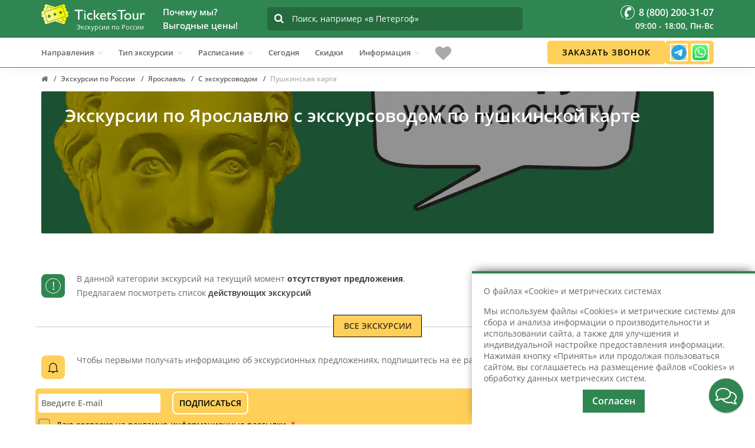

--- FILE ---
content_type: text/html; charset=utf-8
request_url: https://ticketstour.ru/ehkskursii/yaroslav/s-ehkskursovodom/pushkinskaya-karta
body_size: 26575
content:
<!DOCTYPE html>
<html dir="ltr" lang="ru">
<head>
    <meta charset="utf-8">
    <meta http-equiv="X-UA-Compatible" content="IE=edge">
    <title>Экскурсии по Ярославлю с экскурсоводом по пушкинской карте - купить билеты, расписание и цены TicketsTour</title>
            <meta name='robots'                content="noindex, nofollow" />
            <meta name='mobile-web-app-capable'                content="yes" />
            <meta name='apple-mobile-web-app-capable'                content="yes" />
            <meta name='application-name'                content="Ticketstour" />
            <meta name='apple-mobile-web-app-title'                content="Ticketstour" />
            <meta name='msapplication-navbutton-color'                content="#2f8650" />
            <meta name='msapplication-starturl'                content="/" />
            <meta name='apple-mobile-web-app-status-bar-style'                content="black-translucent" />
            <meta name='verify-admitad'                content="698aa4e39c" />
            <meta name='msapplication-TileColor'                content="#ffffff" />
            <meta name='msapplication-TileImage'                content="/image/icons/ms-icon-144x144.png" />
            <meta name='theme-color'                content="#2f8650" />
            <meta name='author'                content="Ticketstour" />
            <meta property='og:title'                content="Экскурсии по Ярославлю с экскурсоводом по пушкинской карте - купить билеты, расписание и цены TicketsTour" />
            <meta property='og:type'                content="website" />
            <meta property='og:url'                content="https://ticketstour.ru/ehkskursii/yaroslav/s-ehkskursovodom/pushkinskaya-karta" />
            <meta property='og:image'                content="https://ticketstour.ru/image/cache/catalog/marshruty/prochie/600x400_rgb-1200x600_g_40.jpg" />
            <meta property='og:site_name'                content="TicketsTour" />
            <meta name='viewport'                content="width=device-width, initial-scale=1, maximum-scale=5, shrink-to-fit=no" />
            <meta name='keywords'                content="экскурсии по ярославлю с экскурсоводом по пушкинской карте купить цена" />
            <meta name='description'                content="На сайте TicketsTour можно купить билеты по Ярославлю с экскурсоводом. Выгодные цены на экскурсии по Ярославлю с экскурсоводом по пушкинской карте.  ✔️ Различные варианты экскурсий ✔️ Выгодные цены ✔️ Билеты можно приобрести онлайн" />
            <meta property='og:description'                content="На сайте TicketsTour можно купить билеты по Ярославлю с экскурсоводом. Выгодные цены на экскурсии по Ярославлю с экскурсоводом по пушкинской карте.  ✔️ Различные варианты экскурсий ✔️ Выгодные цены ✔️ Билеты можно приобрести онлайн" />
            <link href="/image/icons/apple-icon-57x57.png" type="image/png" rel="apple-touch-icon"
           sizes="57x57"           />
            <link href="/image/icons/apple-icon-60x60.png" type="image/png" rel="apple-touch-icon"
           sizes="60x60"           />
            <link href="/image/icons/apple-icon-72x72.png" type="image/png" rel="apple-touch-icon"
           sizes="72x72"           />
            <link href="/image/icons/apple-icon-76x76.png" type="image/png" rel="apple-touch-icon"
           sizes="76x76"           />
            <link href="/image/icons/apple-icon-114x114.png" type="image/png" rel="apple-touch-icon"
           sizes="114x114"           />
            <link href="/image/icons/apple-icon-120x120.png" type="image/png" rel="apple-touch-icon"
           sizes="120x120"           />
            <link href="/image/icons/apple-icon-144x144.png" type="image/png" rel="apple-touch-icon"
           sizes="144x144"           />
            <link href="/image/icons/apple-icon-152x152.png" type="image/png" rel="apple-touch-icon"
           sizes="152x152"           />
            <link href="/image/icons/apple-icon-180x180.png" type="image/png" rel="apple-touch-icon"
           sizes="180x180"           />
            <link href="/image/icons/android-icon-192x192.png" type="image/png" rel="icon"
           sizes="192x192"           />
            <link href="/image/icons/favicon-32x32.png" type="image/png" rel="icon"
           sizes="32x32"           />
            <link href="/image/icons/favicon-96x96.png" type="image/png" rel="icon"
           sizes="96x96"           />
            <link href="/image/icons/favicon-16x16.png" type="image/png" rel="icon"
           sizes="16x16"           />
            <link href="/image/icons/favicon.svg" type="image/svg+xml" rel="icon"
           sizes="16x16"           />
            <link href="/favicon.ico" type="image/x-icon" rel="shortcut icon"
                     />
            <link href="https://ticketstour.ru/ehkskursii/yaroslav/s-ehkskursovodom/pushkinskaya-karta" rel="canonical"
                         />
            <link href="https://ticketstour.ru/image/cache/catalog/marshruty/prochie/600x400_rgb-1140x400_g_40.webp" rel="preload"
             as="image"             />
            <link href="/catalog/view/theme/theme_ticketstour/fonts/rouble-webfont.woff" rel="preload"
             as="font"             crossorigin="anonymous" />
            <link href="/catalog/view/theme/theme_ticketstour/icons/font-awesome/fonts/fontawesome-webfont.woff2?v=4.4.0" rel="preload"
             as="font"             crossorigin="anonymous" />
            <link href="/catalog/view/theme/theme_ticketstour/stylesheet/fcp.lc.css?v=1768825515" rel="stylesheet"
                         />
            <link href="/image/manifest.json" rel="manifest"
                         />
            <script src="/catalog/view/javascript/categories.js"></script>
            <script src="/catalog/view/javascript/calendar.lc.js"></script>
            <script src="/catalog/view/javascript/jquery/jquery-3.5.0.min.lc.js"></script>
            <script src="/catalog/view/javascript/modules.lc.js?v=1768825515"></script>
            <script src="/catalog/view/javascript/jquery/jscrollpane/jquery.mousewheel.lc.js" async></script>
            <script src="/catalog/view/javascript/jquery/jscrollpane/jquery.jscrollpane.lc.js" async></script>
                    <script data-noptimize="1" data-cfasync="false" data-wpfc-render="false">
            (function () {
                var script = document.createElement("script");
                script.async = 1;
                script.src = 'https://tpembars.com/NDU4ODU4.js?t=458278';
                document.head.appendChild(script);
            })();
        </script>
    </head>
<body style="overflow-x:hidden;" class="product-category">
        <div class="container-wrapper">
        <header id="header">
            <nav class="navbar navbar-primary navbar-fixed-top">
                <div class="navbar-top">
                    <div class="container">
                        <div class="flex-row flex-align-middle">
                            <div class="flex-shrink flex-columns header-logo">
                                <a href="https://ticketstour.ru" class="navbar-logo" aria-label="Логотип">
                                                                        <img
                                        class="main-logo_site"
                                        src="/catalog/view/theme/theme_ticketstour/images/logo-white.svg"
                                        alt="Экскурсии в Москву, Петербург, Казань и Нижний Новгород"
                                        title="Автобусные и водные экскурсии"
                                    />
                                    <!--noindex-->
                                        <img
                                                class="main-logo_short main-logo_short__hide"
                                                src="/catalog/view/theme/theme_ticketstour/images/logo-white-ticket.svg"
                                                alt="Экскурсии в Москву, Петербург, Казань и Нижний Новгород"
                                        />
                                        <img
                                            data-src="/catalog/view/theme/theme_ticketstour/images/logo-green.svg"
                                            class="main-logo_print lazy" alt="Экскурсии в Москву, Петербург, Казань и Нижний Новгород"
                                        />
                                    <!--/noindex-->
                                </a>                                <div class="seo_header">Экскурсии по&nbsp;России</div>
                            </div>
                            <!--noindex-->
                                <div class="flex-shrink header-additional why-weblock flex-columns">
                                    <div class="why_we">
                                        <div class="title">Почему мы?<br />Выгодные цены!</div>
                                        <div class="text_why">
                                            <div>
                                                <i class="fa fa-check"></i>
                                                <p>Продаем экскурсии онлайн</p>
                                            </div>
                                            <div>
                                                <i class="fa fa-check"></i>
                                                <p>У нас самые выгодные цены, как у туроператоров и даже ниже</p>
                                            </div>
                                            <div>
                                                <i class="fa fa-check"></i>
                                                <p>На сайте размещены экскурсии только с регулярным расписанием</p>
                                            </div>
                                        </div>
                                    </div>
                                </div>
                            <!--/noindex-->
                            <div class="flex-shrink flex-columns search-hide search">
                                <div class="search_form">
                                    <input placeholder="Поиск, например &laquo;в Петергоф&raquo;"
                                           value=""
                                           autocomplete="off"
                                           data-link="https://ticketstour.ru/index.php?tour=product/search/smartSearch"
                                           maxlength="255"
                                           type="search" name="search_text">
                                    <i class="fa fa-search" aria-hidden="true"></i>
                                    <div class="smart_search">
                                        <div class="smart_search__box"></div>
                                    </div>
                                </div>
                            </div>
                            <div class='flex-shrink flex-columns right-phone text-right'>
                                <div class="phone-shorts">
                                    <a class="phone-shorts_phone" href="tel:+78002003107">
                                        <svg width="24" height="24" viewBox="0 0 24 24" fill="none" xmlns="http://www.w3.org/2000/svg">
                                            <path fill-rule="evenodd" clip-rule="evenodd" d="M12 0C5.383 0 0 5.391 0 12C0 15.46 1.49 18.75 4.088 21.03C4.296 21.211 4.611 21.19 4.794 20.98C4.976 20.77 4.956 20.461 4.748 20.28C2.366 18.181 1 15.17 1 12C1 5.941 5.934 1 12 1C18.065 1 23 5.941 23 12C23 18.071 18.065 23 12 23C10.511 23 9.564 22.73 9.262 22.221C8.879 21.56 9.477 20.4 9.95 19.55L10.222 19.67C10.496 19.79 10.785 19.851 11.082 19.851C11.928 19.851 12.694 19.351 13.035 18.58L13.476 17.581C13.95 16.5 13.462 15.24 12.386 14.76L10.892 14.11C10.734 14.041 10.578 13.69 10.585 13.081C10.593 12.37 10.815 11.48 11.195 10.621C12.044 8.701 13.18 7.88 13.57 8.051L15.064 8.71C16.116 9.17 17.415 8.661 17.877 7.621L18.318 6.621C18.548 6.1 18.561 5.52 18.356 4.99C18.15 4.46 17.749 4.04 17.228 3.811L15.735 3.15C15.433 3.01 15.104 2.95 14.758 2.95C12.61 2.95 9.949 5.57 8.287 9.331C6.323 13.781 6.516 18.03 8.727 19L9.033 19.141C8.43 20.23 7.753 21.621 8.399 22.72C8.905 23.581 10.082 24 12 24C18.617 24 24 18.621 24 12C24 5.391 18.617 0 12 0Z" />
                                        </svg>
                                    </a>
                                    <a rel="nofollow" class="phone-shorts_favourites"
                                       href="javascript:void(0);" data-href="https://ticketstour.ru/izbrannoe">
                                        <i class="fa fa-heart-o"></i>
                                    </a>
                                    <div class="messengers-callback">
                                        <a href="https://t.me/ticketstourchat" target="_blank" class="messengers-tg"></a>
                                        <a href="https://wa.clck.bar/79108212094" target="_blank" class="messengers-watsapp"></a>
                                    </div>
                                </div>
                                <a rel="nofollow" class="mobile_search_direct"
                                   href="javascript:void(0);">
                                    <i class="fa fa-search"></i>
                                </a>
                                <a class="navbar-phone" href="tel:+78002003107"><span class='phone_ic'></span><span>&nbsp;8 (800) 200-31-07</span></a>
                                <div class="navbar-time">09:00 - 18:00, Пн-Вс</div>
                            </div>
                        </div>
                    </div>
                </div>
                <div class="navbar-bottom hidden-sm hidden-xs">
                    <div class="container">
                        <div class="row">
                            <div class="col-sm-12">
                                <div id="navbar" class="collapse navbar-collapse navbar-arrow">
                                    <ul class="nav navbar-nav" id="responsive-menu">
                                                                                <li class="active">
                                            <span>Направления</span>
                                                                                                                                            <ul class="nav-full" style="display: none;">
                                                    <li>
                                                        <div class="content-nav">
                                                            <div class="popular">
                                                                <div class="nav-title">Популярные</div>
                                                                <div>
                                                                                                                                            <div>
                                                                                                                                                            <a href="https://ticketstour.ru/ehkskursii/sankt-peterburg" title="Санкт-Петербург">
                                                                                    Санкт-Петербург                                                                                </a>
                                                                                                                                                    </div>
                                                                                                                                            <div>
                                                                                                                                                            <a href="https://msk.ticketstour.ru" title="Москва">
                                                                                    Москва                                                                                </a>
                                                                                                                                                    </div>
                                                                                                                                            <div>
                                                                                                                                                            <a href="https://ticketstour.ru/ehkskursii/kareliya" title="Карелия">
                                                                                    Карелия                                                                                </a>
                                                                                                                                                    </div>
                                                                                                                                            <div>
                                                                                                                                                            <a href="https://nn.ticketstour.ru" title="Нижний Новгород">
                                                                                    Нижний Новгород                                                                                </a>
                                                                                                                                                    </div>
                                                                                                                                            <div>
                                                                                                                                                            <a href="https://ticketstour.ru/ehkskursii/prigorody-peterburga" title="Пригороды Петербурга">
                                                                                    Пригороды Петербурга                                                                                </a>
                                                                                                                                                    </div>
                                                                                                                                            <div>
                                                                                                                                                            <a href="https://kzn.ticketstour.ru" title="Казань">
                                                                                    Казань                                                                                </a>
                                                                                                                                                    </div>
                                                                                                                                            <div>
                                                                                                                                                            <a href="https://ticketstour.ru/ehkskursii/leningradskaya-oblast" title="Ленинградская область">
                                                                                    Ленинградская область                                                                                </a>
                                                                                                                                                    </div>
                                                                                                                                            <div>
                                                                                                                                                            <a href="https://ticketstour.ru/ehkskursii/ruskeala" title="Рускеала">
                                                                                    Рускеала                                                                                </a>
                                                                                                                                                    </div>
                                                                                                                                            <div>
                                                                                                                                                            <a href="https://ticketstour.ru/ehkskursii/kizhi" title="Кижи">
                                                                                    Кижи                                                                                </a>
                                                                                                                                                    </div>
                                                                                                                                            <div>
                                                                                                                                                            <a href="https://ticketstour.ru/ehkskursii/ozero-bajkal" title="озеро Байкал">
                                                                                    озеро Байкал                                                                                </a>
                                                                                                                                                    </div>
                                                                                                                                            <div>
                                                                                                                                                            <a href="https://ticketstour.ru/ehkskursii/valaam" title="Валаам">
                                                                                    Валаам                                                                                </a>
                                                                                                                                                    </div>
                                                                                                                                            <div>
                                                                                                                                                            <a href="https://ticketstour.ru/ehkskursii/yaroslav" title="Ярославль">
                                                                                    Ярославль                                                                                </a>
                                                                                                                                                    </div>
                                                                                                                                            <div>
                                                                                                                                                            <a href="https://ticketstour.ru/ehkskursii/petergof" title="Петергоф">
                                                                                    Петергоф                                                                                </a>
                                                                                                                                                    </div>
                                                                                                                                            <div>
                                                                                                                                                            <a href="https://ticketstour.ru/ehkskursii/kronshtadt" title="Кронштадт">
                                                                                    Кронштадт                                                                                </a>
                                                                                                                                                    </div>
                                                                                                                                            <div>
                                                                                                                                                            <a href="https://ticketstour.ru/ehkskursii/soloveckie-ostrova" title="Соловецкие острова">
                                                                                    Соловецкие острова                                                                                </a>
                                                                                                                                                    </div>
                                                                                                                                            <div>
                                                                                                                                                            <a href="https://ticketstour.ru/ehkskursii/sochi" title="Сочи">
                                                                                    Сочи                                                                                </a>
                                                                                                                                                    </div>
                                                                                                                                            <div>
                                                                                                                                                            <a href="https://ticketstour.ru/ehkskursii/abhaziya" title="Абхазия">
                                                                                    Абхазия                                                                                </a>
                                                                                                                                                    </div>
                                                                                                                                            <div>
                                                                                                                                                            <a href="https://ticketstour.ru/ehkskursii/severnyj-kavkaz" title="Северный Кавказ">
                                                                                    Северный Кавказ                                                                                </a>
                                                                                                                                                    </div>
                                                                                                                                            <div>
                                                                                                                                                            <a href="https://ticketstour.ru/ehkskursii/severo-zapad" title="Северо-Запад">
                                                                                    Северо-Запад                                                                                </a>
                                                                                                                                                    </div>
                                                                                                                                    </div>
                                                            </div>
                                                            <div class="allnav">
                                                                <div class="nav-title">
                                                                                                                                            <a href="https://ticketstour.ru">
                                                                            Все направления                                                                        </a>
                                                                                                                                    </div>
                                                                <div class="nav-list">
                                                                                                                                            <div>
                                                                                                                                                            <a href="https://ticketstour.ru/ehkskursii/abhaziya" title="Абхазия">
                                                                                    Абхазия                                                                                </a>
                                                                                                                                                    </div>
                                                                                                                                            <div>
                                                                                                                                                            <a href="https://nn.ticketstour.ru/v-arzamas" title="Арзамас">
                                                                                    Арзамас                                                                                </a>
                                                                                                                                                    </div>
                                                                                                                                            <div>
                                                                                                                                                            <a href="https://nn.ticketstour.ru/v-balahnu" title="Балахна">
                                                                                    Балахна                                                                                </a>
                                                                                                                                                    </div>
                                                                                                                                            <div>
                                                                                                                                                            <a href="https://kzn.ticketstour.ru/v-bolgary" title="Болгар">
                                                                                    Болгар                                                                                </a>
                                                                                                                                                    </div>
                                                                                                                                            <div>
                                                                                                                                                            <a href="https://nn.ticketstour.ru/v-boldino" title="Болдино">
                                                                                    Болдино                                                                                </a>
                                                                                                                                                    </div>
                                                                                                                                            <div>
                                                                                                                                                            <a href="https://ticketstour.ru/ehkskursii/valaam" title="Валаам">
                                                                                    Валаам                                                                                </a>
                                                                                                                                                    </div>
                                                                                                                                            <div>
                                                                                                                                                            <a href="https://ticketstour.ru/ehkskursii/velikij-novgorod" title="Великий Новгород">
                                                                                    Великий Новгород                                                                                </a>
                                                                                                                                                    </div>
                                                                                                                                            <div>
                                                                                                                                                            <a href="https://ticketstour.ru/ehkskursii/v-vyborg" title="Выборг">
                                                                                    Выборг                                                                                </a>
                                                                                                                                                    </div>
                                                                                                                                            <div>
                                                                                                                                                            <a href="https://ticketstour.ru/ehkskursii/gatchina" title="Гатчина">
                                                                                    Гатчина                                                                                </a>
                                                                                                                                                    </div>
                                                                                                                                            <div>
                                                                                                                                                            <a href="https://nn.ticketstour.ru/v-gorodec" title="Городец">
                                                                                    Городец                                                                                </a>
                                                                                                                                                    </div>
                                                                                                                                            <div>
                                                                                                                                                            <a href="https://nn.ticketstour.ru/v-gorohovec" title="Гороховец">
                                                                                    Гороховец                                                                                </a>
                                                                                                                                                    </div>
                                                                                                                                            <div>
                                                                                                                                                            <a href="https://ticketstour.ru/ehkskursii/groznyj" title="Грозный">
                                                                                    Грозный                                                                                </a>
                                                                                                                                                    </div>
                                                                                                                                            <div>
                                                                                                                                                            <a href="https://ticketstour.ru/ehkskursii/dagestan" title="Дагестан">
                                                                                    Дагестан                                                                                </a>
                                                                                                                                                    </div>
                                                                                                                                            <div>
                                                                                                                                                            <a href="https://nn.ticketstour.ru/v-diveevo" title="Дивеево">
                                                                                    Дивеево                                                                                </a>
                                                                                                                                                    </div>
                                                                                                                                            <div>
                                                                                                                                                            <a href="https://kzn.ticketstour.ru/v-elabugu" title="Елабуга">
                                                                                    Елабуга                                                                                </a>
                                                                                                                                                    </div>
                                                                                                                                            <div>
                                                                                                                                                            <a href="https://ticketstour.ru/ehkskursii/zelenogradsk" title="Зеленоградск">
                                                                                    Зеленоградск                                                                                </a>
                                                                                                                                                    </div>
                                                                                                                                            <div>
                                                                                                                                                            <a href="https://ticketstour.ru/ehkskursii/v-ivangorod" title="Ивангород">
                                                                                    Ивангород                                                                                </a>
                                                                                                                                                    </div>
                                                                                                                                            <div>
                                                                                                                                                            <a href="https://ticketstour.ru/ehkskursii/v-izborsk" title="Изборск">
                                                                                    Изборск                                                                                </a>
                                                                                                                                                    </div>
                                                                                                                                            <div>
                                                                                                                                                            <a href="https://ticketstour.ru/ehkskursii/v-izvaru" title="Извара">
                                                                                    Извара                                                                                </a>
                                                                                                                                                    </div>
                                                                                                                                            <div>
                                                                                                                                                            <a href="https://ticketstour.ru/ehkskursii/v-ingermanlandiyu" title="Ингерманландия">
                                                                                    Ингерманландия                                                                                </a>
                                                                                                                                                    </div>
                                                                                                                                            <div>
                                                                                                                                                            <a href="https://ticketstour.ru/ehkskursii/v-joshkar-olu" title="Йошкар-Ола">
                                                                                    Йошкар-Ола                                                                                </a>
                                                                                                                                                    </div>
                                                                                                                                            <div>
                                                                                                                                                            <a href="https://ticketstour.ru/ehkskursii/kaliningrad" title="Калининград">
                                                                                    Калининград                                                                                </a>
                                                                                                                                                    </div>
                                                                                                                                            <div>
                                                                                                                                                            <a href="https://ticketstour.ru/ehkskursii/kareliya" title="Карелия">
                                                                                    Карелия                                                                                </a>
                                                                                                                                                    </div>
                                                                                                                                            <div>
                                                                                                                                                            <a href="https://ticketstour.ru/ehkskursii/v-karelskij-peresheek" title="Карельский перешеек">
                                                                                    Карельский перешеек                                                                                </a>
                                                                                                                                                    </div>
                                                                                                                                            <div>
                                                                                                                                                            <a href="https://ticketstour.ru/ehkskursii/kizhi" title="Кижи">
                                                                                    Кижи                                                                                </a>
                                                                                                                                                    </div>
                                                                                                                                            <div>
                                                                                                                                                            <a href="https://ticketstour.ru/ehkskursii/v-konevec" title="Коневец">
                                                                                    Коневец                                                                                </a>
                                                                                                                                                    </div>
                                                                                                                                            <div>
                                                                                                                                                            <a href="https://ticketstour.ru/ehkskursii/kostroma" title="Кострома">
                                                                                    Кострома                                                                                </a>
                                                                                                                                                    </div>
                                                                                                                                            <div>
                                                                                                                                                            <a href="https://ticketstour.ru/ehkskursii/krasnoyarsk" title="Красноярск">
                                                                                    Красноярск                                                                                </a>
                                                                                                                                                    </div>
                                                                                                                                            <div>
                                                                                                                                                            <a href="https://ticketstour.ru/ehkskursii/v-shlisselburg" title="Крепость Орешек">
                                                                                    Крепость Орешек                                                                                </a>
                                                                                                                                                    </div>
                                                                                                                                            <div>
                                                                                                                                                            <a href="https://ticketstour.ru/ehkskursii/kronshtadt" title="Кронштадт">
                                                                                    Кронштадт                                                                                </a>
                                                                                                                                                    </div>
                                                                                                                                            <div>
                                                                                                                                                            <a href="https://ticketstour.ru/ehkskursii/ladozhskie-shhery" title="Ладожские шхеры">
                                                                                    Ладожские шхеры                                                                                </a>
                                                                                                                                                    </div>
                                                                                                                                            <div>
                                                                                                                                                            <a href="https://ticketstour.ru/ehkskursii/ladozhskoe-ozero" title="Ладожское озеро">
                                                                                    Ладожское озеро                                                                                </a>
                                                                                                                                                    </div>
                                                                                                                                            <div>
                                                                                                                                                            <a href="https://ticketstour.ru/ehkskursii/leningradskaya-oblast" title="Ленинградская область">
                                                                                    Ленинградская область                                                                                </a>
                                                                                                                                                    </div>
                                                                                                                                            <div>
                                                                                                                                                            <a href="https://nn.ticketstour.ru/v-makarevo" title="Макарьево">
                                                                                    Макарьево                                                                                </a>
                                                                                                                                                    </div>
                                                                                                                                            <div>
                                                                                                                                                            <a href="https://msk.ticketstour.ru/moskva-reka" title="Москва-река">
                                                                                    Москва-река                                                                                </a>
                                                                                                                                                    </div>
                                                                                                                                            <div>
                                                                                                                                                            <a href="https://ticketstour.ru/ehkskursii/murmansk" title="Мурманск">
                                                                                    Мурманск                                                                                </a>
                                                                                                                                                    </div>
                                                                                                                                            <div>
                                                                                                                                                            <a href="https://ticketstour.ru/ehkskursii/murmanskaya-oblast" title="Мурманская область">
                                                                                    Мурманская область                                                                                </a>
                                                                                                                                                    </div>
                                                                                                                                            <div>
                                                                                                                                                            <a href="https://nn.ticketstour.ru/v-murom" title="Муром">
                                                                                    Муром                                                                                </a>
                                                                                                                                                    </div>
                                                                                                                                            <div>
                                                                                                                                                            <a href="https://nn.ticketstour.ru/v-nizhegorodskuyu-oblast" title="Нижегородская область">
                                                                                    Нижегородская область                                                                                </a>
                                                                                                                                                    </div>
                                                                                                                                            <div>
                                                                                                                                                            <a href="https://ticketstour.ru/ehkskursii/ozero-bajkal" title="озеро Байкал">
                                                                                    озеро Байкал                                                                                </a>
                                                                                                                                                    </div>
                                                                                                                                            <div>
                                                                                                                                                            <a href="https://ticketstour.ru/ehkskursii/onezhskoe-ozero" title="Онежское озеро">
                                                                                    Онежское озеро                                                                                </a>
                                                                                                                                                    </div>
                                                                                                                                            <div>
                                                                                                                                                            <a href="https://ticketstour.ru/ehkskursii/v-oranienbaum" title="Ораниенбаум">
                                                                                    Ораниенбаум                                                                                </a>
                                                                                                                                                    </div>
                                                                                                                                            <div>
                                                                                                                                                            <a href="https://ticketstour.ru/ehkskursii/pavlovsc" title="Павловск">
                                                                                    Павловск                                                                                </a>
                                                                                                                                                    </div>
                                                                                                                                            <div>
                                                                                                                                                            <a href="https://ticketstour.ru/ehkskursii/perm" title="Пермь">
                                                                                    Пермь                                                                                </a>
                                                                                                                                                    </div>
                                                                                                                                            <div>
                                                                                                                                                            <a href="https://ticketstour.ru/ehkskursii/petergof" title="Петергоф">
                                                                                    Петергоф                                                                                </a>
                                                                                                                                                    </div>
                                                                                                                                            <div>
                                                                                                                                                            <a href="https://nn.ticketstour.ru/v-peshelan" title="Пешелань">
                                                                                    Пешелань                                                                                </a>
                                                                                                                                                    </div>
                                                                                                                                            <div>
                                                                                                                                                            <a href="https://kzn.ticketstour.ru/kazan" title="по Казани">
                                                                                    по Казани                                                                                </a>
                                                                                                                                                    </div>
                                                                                                                                            <div>
                                                                                                                                                            <a href="https://msk.ticketstour.ru/moskva" title="по Москве">
                                                                                    по Москве                                                                                </a>
                                                                                                                                                    </div>
                                                                                                                                            <div>
                                                                                                                                                            <a href="https://nn.ticketstour.ru/nizhnij-novgorod" title="по Нижнему Новгороду">
                                                                                    по Нижнему Новгороду                                                                                </a>
                                                                                                                                                    </div>
                                                                                                                                            <div>
                                                                                                                                                            <a href="https://ticketstour.ru/ehkskursii/prigorody-peterburga" title="Пригороды Петербурга">
                                                                                    Пригороды Петербурга                                                                                </a>
                                                                                                                                                    </div>
                                                                                                                                            <div>
                                                                                                                                                            <a href="https://ticketstour.ru/ehkskursii/pushkyn" title="Пушкин">
                                                                                    Пушкин                                                                                </a>
                                                                                                                                                    </div>
                                                                                                                                            <div>
                                                                                                                                                            <a href="https://ticketstour.ru/ehkskursii/reka-volga" title="река Волга">
                                                                                    река Волга                                                                                </a>
                                                                                                                                                    </div>
                                                                                                                                            <div>
                                                                                                                                                            <a href="https://ticketstour.ru/ehkskursii/reka-enisej" title="река Енисей">
                                                                                    река Енисей                                                                                </a>
                                                                                                                                                    </div>
                                                                                                                                            <div>
                                                                                                                                                            <a href="https://ticketstour.ru/ehkskursii/reka-kama" title="река Кама">
                                                                                    река Кама                                                                                </a>
                                                                                                                                                    </div>
                                                                                                                                            <div>
                                                                                                                                                            <a href="https://ticketstour.ru/ehkskursii/reka-neva" title="река Нева">
                                                                                    река Нева                                                                                </a>
                                                                                                                                                    </div>
                                                                                                                                            <div>
                                                                                                                                                            <a href="https://ticketstour.ru/ehkskursii/ruskeala" title="Рускеала">
                                                                                    Рускеала                                                                                </a>
                                                                                                                                                    </div>
                                                                                                                                            <div>
                                                                                                                                                            <a href="https://ticketstour.ru/ehkskursii/v-sablino" title="Саблино">
                                                                                    Саблино                                                                                </a>
                                                                                                                                                    </div>
                                                                                                                                            <div>
                                                                                                                                                            <a href="https://ticketstour.ru/ehkskursii/sankt-peterburg" title="Санкт-Петербург">
                                                                                    Санкт-Петербург                                                                                </a>
                                                                                                                                                    </div>
                                                                                                                                            <div>
                                                                                                                                                            <a href="https://ticketstour.ru/ehkskursii/svetlogorsk" title="Светлогорск">
                                                                                    Светлогорск                                                                                </a>
                                                                                                                                                    </div>
                                                                                                                                            <div>
                                                                                                                                                            <a href="https://kzn.ticketstour.ru/v-sviyazhsk" title="Свияжск">
                                                                                    Свияжск                                                                                </a>
                                                                                                                                                    </div>
                                                                                                                                            <div>
                                                                                                                                                            <a href="https://ticketstour.ru/ehkskursii/severnyj-kavkaz" title="Северный Кавказ">
                                                                                    Северный Кавказ                                                                                </a>
                                                                                                                                                    </div>
                                                                                                                                            <div>
                                                                                                                                                            <a href="https://ticketstour.ru/ehkskursii/severo-zapad" title="Северо-Запад">
                                                                                    Северо-Запад                                                                                </a>
                                                                                                                                                    </div>
                                                                                                                                            <div>
                                                                                                                                                            <a href="https://ticketstour.ru/ehkskursii/soloveckie-ostrova" title="Соловецкие острова">
                                                                                    Соловецкие острова                                                                                </a>
                                                                                                                                                    </div>
                                                                                                                                            <div>
                                                                                                                                                            <a href="https://ticketstour.ru/ehkskursii/v-sortavalu" title="Сортавала">
                                                                                    Сортавала                                                                                </a>
                                                                                                                                                    </div>
                                                                                                                                            <div>
                                                                                                                                                            <a href="https://ticketstour.ru/ehkskursii/sochi" title="Сочи">
                                                                                    Сочи                                                                                </a>
                                                                                                                                                    </div>
                                                                                                                                            <div>
                                                                                                                                                            <a href="https://ticketstour.ru/ehkskursii/v-staruyu-ladogu" title="Старая Ладога">
                                                                                    Старая Ладога                                                                                </a>
                                                                                                                                                    </div>
                                                                                                                                            <div>
                                                                                                                                                            <a href="https://ticketstour.ru/ehkskursii/v-staruyu-russu" title="Старая Русса">
                                                                                    Старая Русса                                                                                </a>
                                                                                                                                                    </div>
                                                                                                                                            <div>
                                                                                                                                                            <a href="https://ticketstour.ru/ehkskursii/v-strelnu" title="Стрельна">
                                                                                    Стрельна                                                                                </a>
                                                                                                                                                    </div>
                                                                                                                                            <div>
                                                                                                                                                            <a href="https://nn.ticketstour.ru/v-suzdal" title="Суздаль">
                                                                                    Суздаль                                                                                </a>
                                                                                                                                                    </div>
                                                                                                                                            <div>
                                                                                                                                                            <a href="https://ticketstour.ru/ehkskursii/v-tihvin" title="Тихвин">
                                                                                    Тихвин                                                                                </a>
                                                                                                                                                    </div>
                                                                                                                                            <div>
                                                                                                                                                            <a href="https://ticketstour.ru/ehkskursii/finlyandiya" title="Финляндия">
                                                                                    Финляндия                                                                                </a>
                                                                                                                                                    </div>
                                                                                                                                            <div>
                                                                                                                                                            <a href="https://ticketstour.ru/ehkskursii/finskij-zaliv" title="Финский залив">
                                                                                    Финский залив                                                                                </a>
                                                                                                                                                    </div>
                                                                                                                                            <div>
                                                                                                                                                            <a href="https://ticketstour.ru/ehkskursii/v-cheboksary" title="Чебоксары">
                                                                                    Чебоксары                                                                                </a>
                                                                                                                                                    </div>
                                                                                                                                            <div>
                                                                                                                                                            <a href="https://ticketstour.ru/ehkskursii/chernoe-more" title="Черное море">
                                                                                    Черное море                                                                                </a>
                                                                                                                                                    </div>
                                                                                                                                            <div>
                                                                                                                                                            <a href="https://ticketstour.ru/ehkskursii/yaroslav" title="Ярославль">
                                                                                    Ярославль                                                                                </a>
                                                                                                                                                    </div>
                                                                                                                                    </div>
                                                            </div>
                                                            <div class="from">
                                                                <div class="nav-title">Откуда</div>
                                                                <div>
                                                                                                                                            <div>
                                                                                                                                                            <a href="https://ticketstour.ru/ehkskursii/iz-derbenta" title="из Дербента">
                                                                                    из Дербента                                                                                </a>
                                                                                                                                                    </div>
                                                                                                                                            <div>
                                                                                                                                                            <a href="https://ticketstour.ru/ehkskursii/iz-irkutska" title="из Иркутска">
                                                                                    из Иркутска                                                                                </a>
                                                                                                                                                    </div>
                                                                                                                                            <div>
                                                                                                                                                            <a href="https://kzn.ticketstour.ru/iz-kazani" title="из Казани">
                                                                                    из Казани                                                                                </a>
                                                                                                                                                    </div>
                                                                                                                                            <div>
                                                                                                                                                            <a href="https://ticketstour.ru/ehkskursii/iz-kaliningrada" title="из Калининграда">
                                                                                    из Калининграда                                                                                </a>
                                                                                                                                                    </div>
                                                                                                                                            <div>
                                                                                                                                                            <a href="https://ticketstour.ru/ehkskursii/iz-krasnoyarska" title="из Красноярска">
                                                                                    из Красноярска                                                                                </a>
                                                                                                                                                    </div>
                                                                                                                                            <div>
                                                                                                                                                            <a href="https://ticketstour.ru/ehkskursii/iz-listvyanki" title="из Листвянки">
                                                                                    из Листвянки                                                                                </a>
                                                                                                                                                    </div>
                                                                                                                                            <div>
                                                                                                                                                            <a href="https://ticketstour.ru/ehkskursii/iz-mahachkaly" title="из Махачкалы">
                                                                                    из Махачкалы                                                                                </a>
                                                                                                                                                    </div>
                                                                                                                                            <div>
                                                                                                                                                            <a href="https://msk.ticketstour.ru/iz-moskvy" title="из Москвы">
                                                                                    из Москвы                                                                                </a>
                                                                                                                                                    </div>
                                                                                                                                            <div>
                                                                                                                                                            <a href="https://nn.ticketstour.ru/iz-nizhnego-novgoroda" title="из Нижнего Новгорода">
                                                                                    из Нижнего Новгорода                                                                                </a>
                                                                                                                                                    </div>
                                                                                                                                            <div>
                                                                                                                                                            <a href="https://ticketstour.ru/ehkskursii/iz-petrozavodska" title="из Петрозаводска">
                                                                                    из Петрозаводска                                                                                </a>
                                                                                                                                                    </div>
                                                                                                                                            <div>
                                                                                                                                                            <a href="https://ticketstour.ru/ehkskursii/iz-priozerska" title="из Приозерска">
                                                                                    из Приозерска                                                                                </a>
                                                                                                                                                    </div>
                                                                                                                                            <div>
                                                                                                                                                            <a href="https://ticketstour.ru/ehkskursii/iz-pyatigorska" title="из Пятигорска">
                                                                                    из Пятигорска                                                                                </a>
                                                                                                                                                    </div>
                                                                                                                                            <div>
                                                                                                                                                            <a href="https://ticketstour.ru/ehkskursii/iz-sankt-peterburga" title="из Санкт-Петербурга">
                                                                                    из Санкт-Петербурга                                                                                </a>
                                                                                                                                                    </div>
                                                                                                                                            <div>
                                                                                                                                                            <a href="https://ticketstour.ru/ehkskursii/iz-sortavaly" title="из Сортавалы">
                                                                                    из Сортавалы                                                                                </a>
                                                                                                                                                    </div>
                                                                                                                                            <div>
                                                                                                                                                            <a href="https://ticketstour.ru/ehkskursii/iz-sochi" title="из Сочи">
                                                                                    из Сочи                                                                                </a>
                                                                                                                                                    </div>
                                                                                                                                    </div>
                                                            </div>
                                                        </div>
                                                    </li>
                                                </ul>
                                                                                                                                    </li>
                                                                                    <li>
                                                <span>Тип экскурсии</span>
                                                <ul style="display: none;">
                                                                                                            <li>
                                                                                                                            <a href="https://ticketstour.ru/ehkskursii/na-katere" title="На катере">
                                                                    На катере                                                                </a>
                                                                                                                    </li>
                                                                                                            <li>
                                                                                                                            <a href="https://ticketstour.ru/ehkskursii/avtobusnye" title="Автобусные">
                                                                    Автобусные                                                                </a>
                                                                                                                    </li>
                                                                                                            <li>
                                                                                                                            <a href="https://ticketstour.ru/ehkskursii/virtualnye" title="Виртуальные">
                                                                    Виртуальные                                                                </a>
                                                                                                                    </li>
                                                                                                            <li>
                                                                                                                            <a href="https://ticketstour.ru/ehkskursii/vodnye" title="Водные">
                                                                    Водные                                                                </a>
                                                                                                                    </li>
                                                                                                            <li>
                                                                                                                            <a href="https://ticketstour.ru/ehkskursii/dvorcy-i-osobnyaki" title="Дворцы и особняки">
                                                                    Дворцы и особняки                                                                </a>
                                                                                                                    </li>
                                                                                                            <li>
                                                                                                                            <a href="https://ticketstour.ru/ehkskursii/na-avtomobile" title="На автомобиле">
                                                                    На автомобиле                                                                </a>
                                                                                                                    </li>
                                                                                                            <li>
                                                                                                                            <a href="https://ticketstour.ru/ehkskursii/na-meteore" title="На метеоре">
                                                                    На метеоре                                                                </a>
                                                                                                                    </li>
                                                                                                            <li>
                                                                                                                            <a href="https://ticketstour.ru/ehkskursii/na-retropoezde" title="На ретропоезде">
                                                                    На ретропоезде                                                                </a>
                                                                                                                    </li>
                                                                                                            <li>
                                                                                                                            <a href="https://ticketstour.ru/ehkskursii/na-snegohode" title="На снегоходе">
                                                                    На снегоходе                                                                </a>
                                                                                                                    </li>
                                                                                                            <li>
                                                                                                                            <a href="https://ticketstour.ru/ehkskursii/na-hivuse" title="На хивусе">
                                                                    На хивусе                                                                </a>
                                                                                                                    </li>
                                                                                                            <li>
                                                                                                                            <a href="https://ticketstour.ru/ehkskursii/v-muzei" title="Объекты и музеи">
                                                                    Объекты и музеи                                                                </a>
                                                                                                                    </li>
                                                                                                            <li>
                                                                                                                            <a href="https://ticketstour.ru/ehkskursii/peshekhodnye" title="Пешеходные">
                                                                    Пешеходные                                                                </a>
                                                                                                                    </li>
                                                                                                            <li>
                                                                                                                            <a href="https://ticketstour.ru/ehkskursii/po-krysham" title="По крышам">
                                                                    По крышам                                                                </a>
                                                                                                                    </li>
                                                                                                            <li>
                                                                                                                            <a href="https://ticketstour.ru/ehkskursii/hramy-i-sobory" title="Храмы и соборы">
                                                                    Храмы и соборы                                                                </a>
                                                                                                                    </li>
                                                                                                    </ul>
                                            </li>
                                                                                                                            <li>
                                                <span>Расписание</span>
                                                <ul style="display: none;">
                                                                                                            <li>
                                                                                                                            <a href="https://ticketstour.ru/raspisanie/sankt-peterburg" title="Санкт-Петербург">
                                                                    Санкт-Петербург                                                                </a>
                                                                                                                    </li>
                                                                                                            <li>
                                                                                                                            <a href="https://msk.ticketstour.ru/raspisanie" title="Москва">
                                                                    Москва                                                                </a>
                                                                                                                    </li>
                                                                                                            <li>
                                                                                                                            <a href="https://ticketstour.ru/raspisanie/kareliya" title="Карелия">
                                                                    Карелия                                                                </a>
                                                                                                                    </li>
                                                                                                            <li>
                                                                                                                            <a href="https://nn.ticketstour.ru/raspisanie" title="Нижний Новгород">
                                                                    Нижний Новгород                                                                </a>
                                                                                                                    </li>
                                                                                                            <li>
                                                                                                                            <a href="https://ticketstour.ru/raspisanie/prigorody-peterburga" title="Пригороды Петербурга">
                                                                    Пригороды Петербурга                                                                </a>
                                                                                                                    </li>
                                                                                                            <li>
                                                                                                                            <a href="https://kzn.ticketstour.ru/raspisanie" title="Казань">
                                                                    Казань                                                                </a>
                                                                                                                    </li>
                                                                                                            <li>
                                                                                                                            <a href="https://ticketstour.ru/raspisanie/leningradskaya-oblast" title="Ленинградская область">
                                                                    Ленинградская область                                                                </a>
                                                                                                                    </li>
                                                                                                            <li>
                                                                                                                            <a href="https://ticketstour.ru/raspisanie/ruskeala" title="Рускеала">
                                                                    Рускеала                                                                </a>
                                                                                                                    </li>
                                                                                                            <li>
                                                                                                                            <a href="https://ticketstour.ru/raspisanie/kizhi" title="Кижи">
                                                                    Кижи                                                                </a>
                                                                                                                    </li>
                                                                                                            <li>
                                                                                                                            <a href="https://ticketstour.ru/raspisanie/ozero-bajkal" title="озеро Байкал">
                                                                    озеро Байкал                                                                </a>
                                                                                                                    </li>
                                                                                                            <li>
                                                                                                                            <a href="https://ticketstour.ru/raspisanie/valaam" title="Валаам">
                                                                    Валаам                                                                </a>
                                                                                                                    </li>
                                                                                                            <li>
                                                                                                                            <a href="https://ticketstour.ru/raspisanie/yaroslav" title="Ярославль">
                                                                    Ярославль                                                                </a>
                                                                                                                    </li>
                                                                                                            <li>
                                                                                                                            <a href="https://ticketstour.ru/raspisanie/petergof" title="Петергоф">
                                                                    Петергоф                                                                </a>
                                                                                                                    </li>
                                                                                                            <li>
                                                                                                                            <a href="https://ticketstour.ru/raspisanie/kronshtadt" title="Кронштадт">
                                                                    Кронштадт                                                                </a>
                                                                                                                    </li>
                                                                                                            <li>
                                                                                                                            <a href="https://ticketstour.ru/raspisanie/soloveckie-ostrova" title="Соловецкие острова">
                                                                    Соловецкие острова                                                                </a>
                                                                                                                    </li>
                                                                                                            <li>
                                                                                                                            <a href="https://ticketstour.ru/raspisanie/sochi" title="Сочи">
                                                                    Сочи                                                                </a>
                                                                                                                    </li>
                                                                                                            <li>
                                                                                                                            <a href="https://ticketstour.ru/raspisanie/abhaziya" title="Абхазия">
                                                                    Абхазия                                                                </a>
                                                                                                                    </li>
                                                                                                            <li>
                                                                                                                            <a href="https://ticketstour.ru/raspisanie/severnyj-kavkaz" title="Северный Кавказ">
                                                                    Северный Кавказ                                                                </a>
                                                                                                                    </li>
                                                                                                            <li>
                                                                                                                            <a href="https://ticketstour.ru/raspisanie/severo-zapad" title="Северо-Запад">
                                                                    Северо-Запад                                                                </a>
                                                                                                                    </li>
                                                                                                            <li>
                                                                                                                            <a href="https://ticketstour.ru/raspisanie" title="Все расписание">
                                                                    Все расписание                                                                </a>
                                                                                                                    </li>
                                                                                                    </ul>
                                            </li>
                                                                                                                            <li>
                                                                                                    <a href="https://ticketstour.ru/ehkskursii/segodnya" title="Сегодня">
                                                        Сегодня                                                    </a>
                                                                                            </li>
                                                                                <li>
                                                                                            <a href="https://ticketstour.ru/skidki" title="Акции и скидки">
                                                    Скидки                                                </a>
                                                                                    </li>
                                                                                                                        <li class="info_menu">
                                            <span>Информация</span>
                                            <ul style="display: none;">
                                                <li>
                                                                                                            <a href="https://ticketstour.ru/contact-us" title="Контакты">
                                                            Контакты                                                        </a>
                                                                                                    </li>
                                                <li>
                                                                                                            <a href="https://ticketstour.ru/o-nas" title="О компании">
                                                            О компании                                                        </a>
                                                                                                    </li>
                                                <li>
                                                                                                            <a href="https://ticketstour.ru/mesta" title="Достопримечательности">
                                                            Достопримечательности                                                        </a>
                                                                                                    </li>
                                                <li>
                                                                                                            <a href="https://ticketstour.ru/blog" title="Блог">
                                                            Блог                                                        </a>
                                                                                                    </li>
                                                <li>
                                                                                                            <a href="https://ticketstour.ru/vopros-i-otvet" title="Вопрос-ответ">
                                                            Вопрос-ответ                                                        </a>
                                                                                                    </li>
                                                                                                    <li>
                                                                                                                    <a href="https://ticketstour.ru/certificates" title="Подарочный сертификат">
                                                                Подарочный сертификат                                                            </a>
                                                                                                            </li>
                                                                                                <li>
                                                                                                            <a href="https://ticketstour.ru/sotrudnichestvo" title="Организаторам">
                                                            Организаторам                                                        </a>
                                                                                                    </li>
                                                <li>
                                                                                                            <a href="https://ticketstour.ru/pravila-pushkinskaya-karta" title="Пушкинская карта">
                                                            Пушкинская карта                                                        </a>
                                                                                                    </li>
                                            </ul>
                                        </li>
                                                                                                                        <li>
                                            <span class="favorites">
                                                <a rel="nofollow" href="https://ticketstour.ru/izbrannoe" data-href="https://ticketstour.ru/izbrannoe">
                                                    <i class="fa fa-heart"></i>
                                                </a>
                                            </span>
                                        </li>
                                        <li class="top_mobi_menu">
                                            <span>Документы</span>
                                            <ul style="display: none;">
                                                <li>
                                                                                                            <a href="https://ticketstour.ru/terms" title="Пользовательское соглашение">
                                                            Пользовательское соглашение                                                        </a>
                                                                                                    </li>
                                                <li>
                                                                                                            <a href="https://ticketstour.ru/kak-kupit-bilet" title="Как купить билет">
                                                            Как купить билет                                                        </a>
                                                                                                    </li>
                                                <li>
                                                                                                            <a href="https://ticketstour.ru/politika-konfidantion" title="Соглашение о конфиденциальности">
                                                            Соглашение о конфиденциальности                                                        </a>
                                                                                                    </li>
                                                <li>
                                                                                                            <a href="https://ticketstour.ru/sposoby-oplaty" title="Способ оплаты">
                                                            Способ оплаты                                                        </a>
                                                                                                    </li>
                                                <li>
                                                                                                            <a href="https://ticketstour.ru/privacy" title="Политика безопасности">
                                                            Политика безопасности                                                        </a>
                                                                                                    </li>
                                                <li>
                                                                                                            <a href="https://ticketstour.ru/pravila-vozvrata" title="Правила возврата">
                                                            Правила возврата                                                        </a>
                                                                                                    </li>
                                            </ul>
                                        </li>
                                    </ul>
                                    <div class="callback-block">
                                                                                <div class="phone-callback text-center">
                                            Заказать звонок                                        </div>
                                        <noindex><span class="hidden accept_personal_info">Даю <a href="https://ticketstour.ru/soglasie-na-obrabotku-pd" target="_blank">согласие</a> на обработку моих персональных данных в 
                        соответствии с <a href="https://ticketstour.ru/politika-konfidantion" target="_blank">политикой обработки</a> персональных данных.</span></noindex>
                                                                                <div class="messengers-callback">
                                            <a href="https://t.me/ticketstourchat" target="_blank" class="messengers-tg"></a>
                                            <a href="https://wa.clck.bar/79108212094" target="_blank" class="messengers-watsapp"></a>
                                        </div>
                                    </div>
                                </div>
                            </div>
                        </div>
                    </div>
                </div>
                <div id="slicknav-mobile"></div>
            </nav>
        </header>
        <input type="hidden" value="0" class="header_is_mobile" />
        <div class="clear"></div><div class="main-wrapper">
    <div class="container">
        <ol class="ttbreadcrumb-list" itemscope itemtype="https://schema.org/BreadcrumbList">
                            <li itemprop="itemListElement" itemscope itemtype="https://schema.org/ListItem">
                                            <a itemprop="item" href="https://ticketstour.ru">
                            <meta itemprop="name" content="TicketsTour"><i class="fa fa-home"></i>                        </a>
                                        <meta itemprop="position" content="1" />
                </li>
                            <li itemprop="itemListElement" itemscope itemtype="https://schema.org/ListItem">
                                            <a itemprop="item" href="https://ticketstour.ru/ehkskursii">
                            <span itemprop="name">Экскурсии по России</span>                        </a>
                                        <meta itemprop="position" content="2" />
                </li>
                            <li itemprop="itemListElement" itemscope itemtype="https://schema.org/ListItem">
                                            <a itemprop="item" href="https://ticketstour.ru/ehkskursii/yaroslav">
                            <span itemprop="name">Ярославль</span>                        </a>
                                        <meta itemprop="position" content="3" />
                </li>
                            <li itemprop="itemListElement" itemscope itemtype="https://schema.org/ListItem">
                                            <a itemprop="item" href="https://ticketstour.ru/ehkskursii/yaroslav/s-ehkskursovodom">
                            <span itemprop="name">С экскурсоводом</span>                        </a>
                                        <meta itemprop="position" content="4" />
                </li>
                            <li itemprop="itemListElement" itemscope itemtype="https://schema.org/ListItem">
                                            <span itemprop="item" content="https://ticketstour.ru/ehkskursii/yaroslav/s-ehkskursovodom/pushkinskaya-karta">
                            <span itemprop="name">Пушкинская карта</span>
                        </span>
                                        <meta itemprop="position" content="5" />
                </li>
                    </ol>
    </div>
    <div class="container">
        <div class="row">
            <div class="col-sm-12">
                <div class="ttpage-title">
                    <div class="sidebar-pleasewait">
                        <div class="banter-loader">
                                                            <div class="banter-loader__box"></div>
                                                            <div class="banter-loader__box"></div>
                                                            <div class="banter-loader__box"></div>
                                                            <div class="banter-loader__box"></div>
                                                            <div class="banter-loader__box"></div>
                                                            <div class="banter-loader__box"></div>
                                                            <div class="banter-loader__box"></div>
                                                            <div class="banter-loader__box"></div>
                                                            <div class="banter-loader__box"></div>
                                                    </div>
                    </div>
                                            <div class="page-title_text">
                            <div class="text-left"><h1>Экскурсии по Ярославлю с экскурсоводом по пушкинской карте</h1></div>
                        </div>
                                                            <div class="top_bg_image"><img src="https://ticketstour.ru/image/cache/catalog/marshruty/prochie/600x400_rgb-1140x400_g_40.webp" alt=""></div>
                </div>
            </div>
        </div>
    </div>
    <div id="list-ehkskursii" class="content-wrapper list-cat" itemscope itemtype="http://schema.org/Product">
        <div class="container">
            <div class="row">
                <div class="col-sm-12 hidden-xs">
                                        <span style="display:none;" itemprop="image">https://ticketstour.ru/image/cache/catalog/marshruty/prochie/600x400_rgb-1140x400_g_40.webp</span>
                    <div class="category-header">
                        <div class="category-header_description">
                                                    </div>
                        <div class="hidden" itemprop="description">
                            На сайте TicketsTour можно купить билеты по Ярославлю с экскурсоводом. Выгодные цены на экскурсии по Ярославлю с экскурсоводом по пушкинской карте.  ✔️ Различные варианты экскурсий ✔️ Выгодные цены ✔️ Билеты можно приобрести онлайн                        </div>
                    </div>
                                    </div>
                <div class="col-sm-12">
                    <div class="main-search__popular-cities">
                                            </div>
                </div>
                <div class="col-sm-12 col-md-12">
                                        <div class="getAjaxCategory" data-listActionField="Каталог">
                        <div class="GridLex-gap-20-wrappper package-grid-item-wrapper on-page-result-page alt-smaller">
                            <div class="GridLex-grid-noGutter-equalHeight active">
                                <div class="no-result">
    <div class="no-result-green">
        <span>!</span>
    </div>
    <div class="no-result-right">В данной категории экскурсий на текущий момент&nbsp;<span style='color:#424242;'><b>отсутствуют предложения</b></span>.<br />Предлагаем посмотреть список <a href='https://ticketstour.ru/ehkskursii'>действующих экскурсий</a></div>
    <div class="no-result_link">
        <a href="https://ticketstour.ru/ehkskursii" title="Ссылка на список всех экскурсий">
            Все экскурсии        </a><hr />
    </div>
    <div class="no-result-yellow">
        <span class="ti-bell"></span>
    </div>
        <div class="no-result-right">Чтобы первыми получать информацию об экскурсионных предложениях, подпишитесь на ее рассылку по электронной почте.</div>
    <div class="rest"></div>
    <div class="no-result_subscription">
        <div class="no-result_subscription__sub">
            <input type="email" placeholder="Введите E-mail" />
            <span>Подписаться</span>
            <div class="form-group">
                <div class="checkbox-block">
                    <input id="accept_booking2"
                           name="accept_booking2"
                           type="checkbox"
                           class="checkbox"
                           value="1">
                    <label for="accept_booking2" class="inlineblock">
                        Даю <a href="https://ticketstour.ru/soglasie-na-obrabotku-personalnyh-dannyh" target="_blank">согласие</a>
                                на рекламно-информационные рассылки.                        <span style="color:red;">*</span>
                    </label>
                </div>
            </div>
        </div>
    </div>
    </div>                            </div>
                        </div>
                        <div class="pager-wrappper mt-30 clearfix">
                            <div class="pager-innner">
                                <div class="flex-row flex-align-middle">
                                    <div class="flex-column flex-sm-12">
                                        <nav class="text-center">
                                                                                    </nav>
                                    </div>
                                </div>
                            </div>
                        </div>
                    </div>
                </div>
                                    <input type="hidden" name="filterfull_id" value="100479" />
                                <div class="clear"></div>
                                <div class="col-sm-12">
                        <noindex>
        <div id="section-6" class="detail-content faq-content">
            <h2 class="section-title">Вопросы / Ответы</h2>
                        <div class="row">
                <div class="col-sm-6 col-md-6 mb-15">
                    <div class="read-more-div" data-collapsed-height="107">
                        <div class="read-more-div-inner">
                            <h3 class="heading mt-0">Как оплатить</h3>
                            <p>
                                <span>Вы можете оплатить банковской картой, электронными деньгами или наличными через салоны связи и терминалы</span>
                            </p>
                        </div>
                    </div>
                </div>
                <div class="col-sm-6 col-md-6 mb-15">
                    <div class="read-more-div" data-collapsed-height="107">
                        <div class="read-more-div-inner">
                            <h3 class="heading mt-0">Как получить билеты</h3>
                            <p>
                                <span>
                                    Билеты будут отправлены вам на электронную почту, указанную при оформлении заказа.                                </span>
                            </p>
                        </div>
                    </div>
                </div>
            </div>
                        <div class="faq-route-wrapper">
                <div class="faq_main_content">
                    <div class="panel-group bootstarp-accordion" id="accordion" role="tablist" aria-multiselectable="true">
            <div class="panel">
            <div class="panel-heading" role="tab" id="headingOne0">
                <div class="panel-title h6">
                    <a
                        role="button"
                        data-toggle="collapse"
                        data-parent="#accordion"
                        href="#collapseFaq0"
                        aria-expanded="true"
                        aria-controls="collapseFaq0">
                        Как купить билет на экскурсии  по Ярославлю с экскурсоводом по пушкинской карте?                    </a>
                </div>
            </div>
            <div id="collapseFaq0"
                 class="panel-collapse collapse"
                 role="tabpanel"
                 aria-labelledby="headingOne0">
                <div class="panel-body">
                    <div class="faq-thread">
                        <p>Купить билет очень просто:</p><ol><li>В карточке экскурсии выберите дату, время, количество человек по категориям и&nbsp;нажмите кнопку&nbsp;«Купить» и Вы перейдете на страницу оформления заказа</li><li>&nbsp;На странице оформления заказа заполните ваши контактные данные, выберите удобный <a target="_blank" href="https://ticketstour.ru/sposoby-oplaty">способ оплаты</a> и нажмите кнопку&nbsp;«Оплатить»</li></ol><p>После успешной оплаты на электронную почту указанную при оформлении заказа придет электронный билет.</p>                    </div>
                </div>
            </div>
        </div>
            <div class="panel">
            <div class="panel-heading" role="tab" id="headingOne1">
                <div class="panel-title h6">
                    <a
                        role="button"
                        data-toggle="collapse"
                        data-parent="#accordion"
                        href="#collapseFaq1"
                        aria-expanded="true"
                        aria-controls="collapseFaq1">
                        Мне не пришел на почту электронный билет, что делать?                    </a>
                </div>
            </div>
            <div id="collapseFaq1"
                 class="panel-collapse collapse"
                 role="tabpanel"
                 aria-labelledby="headingOne1">
                <div class="panel-body">
                    <div class="faq-thread">
                        <p>Проверьте в почте папку «Спам», возможно письмо с билетом попало туда. Если билета там нет, то скорее всего вы указали неверный адрес электронной почты при оформлении заказа.
</p><p>
Позвоните нам или напишите письмо на электронный адрес info@ticketstour.ru и сообщите следующие данные:
</p><ul><li>
Наименование экскурсии (мероприятия)</li><li>
Контактные данные, которые вы указывали при оформлении заказа</li></ul>                    </div>
                </div>
            </div>
        </div>
            <div class="panel">
            <div class="panel-heading" role="tab" id="headingOne2">
                <div class="panel-title h6">
                    <a
                        role="button"
                        data-toggle="collapse"
                        data-parent="#accordion"
                        href="#collapseFaq2"
                        aria-expanded="true"
                        aria-controls="collapseFaq2">
                        Безопасно ли оплачивать банковской картой через Ваш сайт?                    </a>
                </div>
            </div>
            <div id="collapseFaq2"
                 class="panel-collapse collapse"
                 role="tabpanel"
                 aria-labelledby="headingOne2">
                <div class="panel-body">
                    <div class="faq-thread">
                        <p>Для оплаты (ввода реквизитов Вашей карты) Вы будете перенаправлены на платежный шлюз банка-эквайера. Соединение с платежным шлюзом и передача информации осуществляется в защищенном режиме с использованием протокола шифрования SSL. </p><p>В случае если Ваш банк поддерживает технологию безопасного проведения интернет-платежей Verified By Visa или MasterCard SecureCode для проведения платежа также может потребоваться ввод специального пароля.
Настоящий сайт поддерживает 256-битное шифрование. </p><p>Конфиденциальность сообщаемой персональной информации обеспечивается банком-эквайером.</p><p>Введенная информация не будет предоставлена третьим лицам за исключением случаев, предусмотренных законодательством РФ. Проведение платежей по банковским картам осуществляется в строгом соответствии с требованиями платежных систем МИР, Visa Int. и MasterCard Europe Sprl.</p>                    </div>
                </div>
            </div>
        </div>
            <div class="panel">
            <div class="panel-heading" role="tab" id="headingOne3">
                <div class="panel-title h6">
                    <a
                        role="button"
                        data-toggle="collapse"
                        data-parent="#accordion"
                        href="#collapseFaq3"
                        aria-expanded="true"
                        aria-controls="collapseFaq3">
                        Нужно ли распечатывать билет?                    </a>
                </div>
            </div>
            <div id="collapseFaq3"
                 class="panel-collapse collapse"
                 role="tabpanel"
                 aria-labelledby="headingOne3">
                <div class="panel-body">
                    <div class="faq-thread">
                        <p>Билет распечатывать не нужно. Достаточно его показать&nbsp;в электронном виде.</p>                    </div>
                </div>
            </div>
        </div>
            <div class="panel">
            <div class="panel-heading" role="tab" id="headingOne4">
                <div class="panel-title h6">
                    <a
                        role="button"
                        data-toggle="collapse"
                        data-parent="#accordion"
                        href="#collapseFaq4"
                        aria-expanded="true"
                        aria-controls="collapseFaq4">
                        Что делать, если экскурсия не состоялась?                    </a>
                </div>
            </div>
            <div id="collapseFaq4"
                 class="panel-collapse collapse"
                 role="tabpanel"
                 aria-labelledby="headingOne4">
                <div class="panel-body">
                    <div class="faq-thread">
                        <p>Экскурсия может не состояться по ряду причин (погодные условия, форс-мажорные обстоятельства и т.д.). </p><p>В этом случае вам будет предложен либо перенос экскурсии на другое удобное для вас время, либо будет осуществлен 100% возврат денежных средств.</p><p>Более подробно с Правилами возврата&nbsp;вы можете ознакомиться перейдя по <a href="https://ticketstour.ru/pravila-vozvrata" target="_blank" style="background-color: rgb(255, 255, 255);">ссылке</a>.</p>                    </div>
                </div>
            </div>
        </div>
    </div>
                </div>
                <div class="text-center">
                    <a href="https://ticketstour.ru/vopros-i-otvet" class="all_faq">Все вопросы</a>
                </div>
            </div>
        </div>
    </noindex>
                </div>
                                <div class="canyoulike active">
                    <div class="col-sm-12 canyoulike_title">
                        <div class="section-title">
                            <div class="h2">Вам может понравиться</div>
                        </div>
                    </div>
                    <div class="col-sm-12 col-md-12 canyoulike_list">
                        <div class="GridLex-gap-20-wrappper package-grid-item-wrapper on-page-result-page alt-smaller">
                            <div class="GridLex-grid-noGutter-equalHeight">
                                <div class="GridLex-col-3_sm-6_xs-12 mb-20">
    <div class="package-grid-item">
        <a href="https://ticketstour.ru/ehkskursii/muzej-strelkovogo-i-holodnogo-oruzhiya">
            <div class="image">
                <div class="tt-image"><div class="tt-image-slide">
                                                                                                                                <div class="tt-image-box">
                                                            <img src="https://ticketstour.ru/image/cache/catalog/marshruty/yaroslavl/muzej-strelkovogo-i-holodnogo-oruzhiya/weapon-3-600x400_g_90.webp" alt="" title="Экскурсия в Музей стрелкового и холодного оружия в Ярославле" />
                                                    </div>
                                                                                        <div class="tt-image-box">
                                                            <img src="https://ticketstour.ru/image/cache/catalog/marshruty/yaroslavl/muzej-strelkovogo-i-holodnogo-oruzhiya/8r_n4rnaofa-600x400_g_90.webp" alt="" title="Экскурсия в Музей стрелкового и холодного оружия в Ярославле" />
                                                    </div>
                                                                                        <div class="tt-image-box">
                                                            <img src="https://ticketstour.ru/image/cache/catalog/marshruty/yaroslavl/muzej-strelkovogo-i-holodnogo-oruzhiya/tru4dmgxbtu-600x400_g_90.webp" alt="" title="Экскурсия в Музей стрелкового и холодного оружия в Ярославле" />
                                                    </div>
                                    </div></div>
                                    <div class="fav">
                        <i data-type="route" data-id="1643"
                           class="fa fa-heart-o"></i>
                    </div>
                                                                            </div>
            <div class="content clearfix">
                <div class="route_text_short">
                    <div class="h6">Экскурсия в Музей стрелкового и холодного оружия в Ярославле</div>
                                            <div class="rating-wrapper_mobi">
                            <div class="rating-block route-rating">
                                            <div class="rating-star rating-star_on"></div>
            <div class="rating-star rating-star_on"></div>
            <div class="rating-star rating-star_on"></div>
            <div class="rating-star rating-star_on"></div>
            <div class="rating-star rating-star_on"></div>
                        <span>(8)</span>
                                </div>
                            <span> / 8&nbsp;отзывов</span>
                        </div>
                                                                <div class="list-info_short">Единственный в Ярославле и один из немногих в России частных музеев оружия</div>
                                        <div class="grad_route"></div>
                </div>
                                    <ul class="list-info city">
                                                    <li><span class="icon_city"></span> Ярославль</li>
                                                                            <li><span class="icon_map"></span> <span class="icon_map_text">ул. Свободы, 56/35</span></li>
                                                <li>
                                                            <span class="icon_time"></span>
                                60 минут                                                                                        <span class="views_counter">
                                    <span class="icon_views"></span> 40 713                                </span>
                                                    </li>
                    </ul>
                                                <div class="rating-wrapper">
                                            <div class="route-new-price">
                                от&nbsp;
450&nbsp;<i class='rubi'>руб.</i>                        </div>
                                                                <div class="rating-block route-rating">
                                        <div class="rating-star rating-star_on"></div>
            <div class="rating-star rating-star_on"></div>
            <div class="rating-star rating-star_on"></div>
            <div class="rating-star rating-star_on"></div>
            <div class="rating-star rating-star_on"></div>
                        <span>(8)</span>
                            </div>
                                    </div>
                                                                        <div class="booking">
                        Забронировать                    </div>
                                            <div class="near-ex">
                            <span>Ближайшая&nbsp;Сегодня в 17:00</span>
                        </div>
                                                                        <div class="view_more">
                            от&nbsp;
450&nbsp;<i class='rubi'>руб.</i>                    </div>
                            </div>
        </a>
    </div>
</div><div class="GridLex-col-3_sm-6_xs-12 mb-20">
    <div class="package-grid-item">
        <a href="https://ticketstour.ru/ehkskursii/city-sightseeing-yaroslavl">
            <div class="image">
                <div class="tt-image"><div class="tt-image-slide">
                                                                                                                                <div class="tt-image-box">
                                                            <img src="https://ticketstour.ru/image/cache/catalog/marshruty/yaroslavl/city-sightseeing/img_9674-600x400_g_90.webp" alt="" title="Автобусная экскурсия «CITY SIGHTSEEING» по Ярославлю" />
                                                    </div>
                                                                                        <div class="tt-image-box">
                                                            <img src="https://ticketstour.ru/image/cache/catalog/marshruty/yaroslavl/city-sightseeing/img_9595-600x400_g_90.webp" alt="" title="Автобусная экскурсия «CITY SIGHTSEEING» по Ярославлю" />
                                                    </div>
                                                                                        <div class="tt-image-box">
                                                            <img src="https://ticketstour.ru/image/cache/catalog/marshruty/yaroslavl/depositphotos_15272149_original-600x400_g_90.webp" alt="Holy Transfiguration Monastery in Yaroslavl. Russia" title="Автобусная экскурсия «CITY SIGHTSEEING» по Ярославлю" />
                                                    </div>
                                    </div></div>
                                    <div class="fav">
                        <i data-type="route" data-id="1980"
                           class="fa fa-heart-o"></i>
                    </div>
                                                                            </div>
            <div class="content clearfix">
                <div class="route_text_short">
                    <div class="h6">Автобусная экскурсия «CITY SIGHTSEEING» по Ярославлю</div>
                                                                <div class="list-info_short">Обзорная экскурсия на двухэтажном автобусе по системе «hop on — hop off»</div>
                                        <div class="grad_route"></div>
                </div>
                                    <ul class="list-info city">
                                                    <li><span class="icon_city"></span> Ярославль</li>
                                                                            <li><span class="icon_map"></span> <span class="icon_map_text">площадь Богоявления</span></li>
                                                <li>
                                                            <span class="icon_time"></span>
                                1 час 10 минут                                                                                        <span class="views_counter">
                                    <span class="icon_views"></span> 46 597                                </span>
                                                    </li>
                    </ul>
                                                <div class="rating-wrapper">
                                            <div class="route-new-price">
                                от&nbsp;
500&nbsp;<i class='rubi'>руб.</i>                        </div>
                                                        </div>
                                                                        <div class="booking">
                        Забронировать                    </div>
                                            <div class="near-ex">
                            <span>Ближайшая&nbsp;Сегодня</span>
                        </div>
                                                                        <div class="view_more">
                            от&nbsp;
500&nbsp;<i class='rubi'>руб.</i>                    </div>
                            </div>
        </a>
    </div>
</div><div class="GridLex-col-3_sm-6_xs-12 mb-20">
    <div class="package-grid-item">
        <a href="https://ticketstour.ru/ehkskursii/borodatyj-topor">
            <div class="image">
                <div class="tt-image"><div class="tt-image-slide">
                                                                                                                                <div class="tt-image-box">
                                                            <img src="https://ticketstour.ru/image/cache/catalog/marshruty/yaroslavl/borodatyj-topor/ls5a2172-600x400_g_90.webp" alt="" title="Бородатый топор - клуб метания топоров" />
                                                    </div>
                                                                                        <div class="tt-image-box">
                                                            <img src="https://ticketstour.ru/image/cache/catalog/marshruty/yaroslavl/borodatyj-topor/img_20231019_135328_446%281%29-600x400_g_90.webp" alt="" title="Бородатый топор - клуб метания топоров" />
                                                    </div>
                                                                                        <div class="tt-image-box">
                                                            <img src="https://ticketstour.ru/image/cache/catalog/marshruty/yaroslavl/borodatyj-topor/012-600x400_g_90.webp" alt="" title="Бородатый топор - клуб метания топоров" />
                                                    </div>
                                    </div></div>
                                    <div class="fav">
                        <i data-type="route" data-id="1801"
                           class="fa fa-heart-o"></i>
                    </div>
                                                                            </div>
            <div class="content clearfix">
                <div class="route_text_short">
                    <div class="h6">Бородатый топор - клуб метания топоров</div>
                                            <div class="rating-wrapper_mobi">
                            <div class="rating-block route-rating">
                                            <div class="rating-star rating-star_on"></div>
            <div class="rating-star rating-star_on"></div>
            <div class="rating-star rating-star_on"></div>
            <div class="rating-star rating-star_on"></div>
            <div class="rating-star rating-star_on"></div>
                        <span>(4)</span>
                                </div>
                            <span> / 4&nbsp;отзыва</span>
                        </div>
                                                                <div class="list-info_short">Первый в Ярославле клуб метания топоров, ножей и сюрикэнов</div>
                                        <div class="grad_route"></div>
                </div>
                                    <ul class="list-info city">
                                                    <li><span class="icon_city"></span> Ярославль</li>
                                                                            <li><span class="icon_map"></span> <span class="icon_map_text">ул. Андропова, 25/9</span></li>
                                                <li>
                                                            <span class="icon_time"></span>
                                60 минут                                                                                        <span class="views_counter">
                                    <span class="icon_views"></span> 16 531                                </span>
                                                    </li>
                    </ul>
                                                <div class="rating-wrapper">
                                            <div class="route-new-price">
                                от&nbsp;
900&nbsp;<i class='rubi'>руб.</i>                        </div>
                                                                <div class="rating-block route-rating">
                                        <div class="rating-star rating-star_on"></div>
            <div class="rating-star rating-star_on"></div>
            <div class="rating-star rating-star_on"></div>
            <div class="rating-star rating-star_on"></div>
            <div class="rating-star rating-star_on"></div>
                        <span>(4)</span>
                            </div>
                                    </div>
                                                                        <div class="booking">
                        Забронировать                    </div>
                                            <div class="near-ex">
                            <span>Ближайшая&nbsp;Сегодня в 16:00</span>
                        </div>
                                                                        <div class="view_more">
                            от&nbsp;
900&nbsp;<i class='rubi'>руб.</i>                    </div>
                            </div>
        </a>
    </div>
</div><div class="GridLex-col-3_sm-6_xs-12 mb-20">
    <div class="package-grid-item">
        <a href="https://ticketstour.ru/ehkskursii/tolgskij-monastyr-v-yaroslavle">
            <div class="image">
                <div class="tt-image"><div class="tt-image-slide">
                                                                                                                                <div class="tt-image-box">
                                                            <img src="https://ticketstour.ru/image/cache/catalog/marshruty/yaroslavl/tolgskij-monastyr/depositphotos_146186753_xl-2015-600x400_g_90.webp" alt="Tolga Convent in Yaroslavl. Gold ring. Winter landscape. Russia." title="Автобусная экскурсия в Толгский монастырь" />
                                                    </div>
                                                                                        <div class="tt-image-box">
                                                            <img src="https://ticketstour.ru/image/cache/catalog/marshruty/yaroslavl/tolgskij-monastyr/depositphotos_173078260_xl-2015-600x400_g_90.webp" alt="Nikolsky Gate Church and a pond with autumn trees along the shore in the Tolgsky Monastery in Yaroslavl" title="Автобусная экскурсия в Толгский монастырь" />
                                                    </div>
                                                                                        <div class="tt-image-box">
                                                            <img src="https://ticketstour.ru/image/cache/catalog/marshruty/yaroslavl/tolgskij-monastyr/depositphotos_149820874_xl-2015-600x400_g_90.webp" alt="Vvedensky Cathedral in the Tolga Convent. On the right is a part of the Church of the Exaltation of the Cross. Yaroslavl. Russia. Gold ring." title="Автобусная экскурсия в Толгский монастырь" />
                                                    </div>
                                    </div></div>
                                    <div class="fav">
                        <i data-type="route" data-id="1541"
                           class="fa fa-heart-o"></i>
                    </div>
                                                                            </div>
            <div class="content clearfix">
                <div class="route_text_short">
                    <div class="h6">Автобусная экскурсия в Толгский монастырь</div>
                                                                <div class="list-info_short">Экскурсия из Ярославля в Свято-Введенский Толгский женский монастырь</div>
                                        <div class="grad_route"></div>
                </div>
                                    <ul class="list-info city">
                                                    <li><span class="icon_city"></span> Ярославль</li>
                                                                            <li><span class="icon_map"></span> <span class="icon_map_text">площадь Богоявления</span></li>
                                                <li>
                                                            <span class="icon_time"></span>
                                2 часа 30 минут                                                                                        <span class="views_counter">
                                    <span class="icon_views"></span> 13 144                                </span>
                                                    </li>
                    </ul>
                                                <div class="rating-wrapper">
                                            <div class="route-new-price">
                                от&nbsp;
2 500&nbsp;<i class='rubi'>руб.</i>                        </div>
                                                        </div>
                                                                        <div class="booking">
                        Забронировать                    </div>
                                            <div class="near-ex">
                            <span>Ближайшая&nbsp;Завтра в 10:00</span>
                        </div>
                                                                        <div class="view_more">
                            от&nbsp;
2 500&nbsp;<i class='rubi'>руб.</i>                    </div>
                            </div>
        </a>
    </div>
</div><div class="GridLex-col-3_sm-6_xs-12 mb-20">
    <div class="package-grid-item">
        <a href="https://ticketstour.ru/ehkskursii/tak-nachinalsya-yaroslavl">
            <div class="image">
                <div class="tt-image"><div class="tt-image-slide">
                                                                                                                                <div class="tt-image-box">
                                                                                                <noindex><img class="pixel" src="https://ticketstour.ru/image/cache/pixel-600x400_w_90.webp" alt="" /></noindex>
                                    <img class="lazy" data-src="https://ticketstour.ru/image/cache/catalog/marshruty/yaroslavl/depositphotos_92087302_xl-2015-600x400_g_90.webp" alt="Assumption Cathedral in Yaroslavl winter on waterfront. Russian landmark" title="Экскурсия-квест для детей «В поисках клада Ярослава»" />
                                                                                    </div>
                                                                                        <div class="tt-image-box">
                                                                                                <noindex><img class="pixel" src="https://ticketstour.ru/image/cache/pixel-600x400_w_90.webp" alt="" /></noindex>
                                    <img class="lazy" data-src="https://ticketstour.ru/image/cache/catalog/marshruty/yaroslavl/depositphotos_4748689_xl-2015-600x400_g_90.webp" alt="" title="Экскурсия-квест для детей «В поисках клада Ярослава»" />
                                                                                    </div>
                                                                                        <div class="tt-image-box">
                                                                                                <noindex><img class="pixel" src="https://ticketstour.ru/image/cache/pixel-600x400_w_90.webp" alt="" /></noindex>
                                    <img class="lazy" data-src="https://ticketstour.ru/image/cache/catalog/marshruty/yaroslavl/v-poiskah-klada-yaroslava/778a8799-600x400_g_90.webp" alt="" title="Экскурсия-квест для детей «В поисках клада Ярослава»" />
                                                                                    </div>
                                    </div></div>
                                    <div class="fav">
                        <i data-type="route" data-id="1830"
                           class="fa fa-heart-o"></i>
                    </div>
                                                                            </div>
            <div class="content clearfix">
                <div class="route_text_short">
                    <div class="h6">Экскурсия-квест для детей «В поисках клада Ярослава»</div>
                                                                <div class="list-info_short">Пешеходная экскурсия для детей в виде увлекательной игры по исторической части Ярославля</div>
                                        <div class="grad_route"></div>
                </div>
                                    <ul class="list-info city">
                                                    <li><span class="icon_city"></span> Ярославль</li>
                                                                            <li><span class="icon_map"></span> <span class="icon_map_text">Казанская часовня</span></li>
                                                <li>
                                                            <span class="icon_time"></span>
                                1 час 30 минут                                                                                        <span class="views_counter">
                                    <span class="icon_views"></span> 3 813                                </span>
                                                    </li>
                    </ul>
                                                <div class="rating-wrapper">
                                            <div class="route-new-price">
                                от&nbsp;
2 000&nbsp;<i class='rubi'>руб.</i>                        </div>
                                                        </div>
                                                                        <div class="booking">
                        Забронировать                    </div>
                                            <div class="near-ex">
                            <span>Ближайшая&nbsp;Завтра в 11:00</span>
                        </div>
                                                                        <div class="view_more">
                            от&nbsp;
2 000&nbsp;<i class='rubi'>руб.</i>                    </div>
                            </div>
        </a>
    </div>
</div><div class="GridLex-col-3_sm-6_xs-12 mb-20">
    <div class="package-grid-item">
        <a href="https://ticketstour.ru/ehkskursii/peshekhodnaya-ehkskursiya-po-yaroslavlyu">
            <div class="image">
                <div class="tt-image"><div class="tt-image-slide">
                                                                                                                                <div class="tt-image-box">
                                                                                                <noindex><img class="pixel" src="https://ticketstour.ru/image/cache/pixel-600x400_w_90.webp" alt="" /></noindex>
                                    <img class="lazy" data-src="https://ticketstour.ru/image/cache/catalog/marshruty/yaroslavl/depositphotos_356271280_l-2015-600x400_g_90.webp" alt="Aerial view of the historical center of Yaroslavl on a January day (aerial photography). Yaroslavl, Golden Ring of Russia" title="Обзорная пешеходная экскурсия по Ярославлю" />
                                                                                    </div>
                                                                                        <div class="tt-image-box">
                                                                                                <noindex><img class="pixel" src="https://ticketstour.ru/image/cache/pixel-600x400_w_90.webp" alt="" /></noindex>
                                    <img class="lazy" data-src="https://ticketstour.ru/image/cache/catalog/marshruty/yaroslavl/depositphotos_25916855_l-600x400_g_90.webp" alt="Assumption Cathedral in Yaroslavl from junction rivers in summer. Russia   " title="Обзорная пешеходная экскурсия по Ярославлю" />
                                                                                    </div>
                                                                                        <div class="tt-image-box">
                                                                                                <noindex><img class="pixel" src="https://ticketstour.ru/image/cache/pixel-600x400_w_90.webp" alt="" /></noindex>
                                    <img class="lazy" data-src="https://ticketstour.ru/image/cache/catalog/marshruty/yaroslavl/depositphotos_4748689_xl-2015-600x400_g_90.webp" alt="" title="Обзорная пешеходная экскурсия по Ярославлю" />
                                                                                    </div>
                                    </div></div>
                                    <div class="fav">
                        <i data-type="route" data-id="1651"
                           class="fa fa-heart-o"></i>
                    </div>
                                                                            </div>
            <div class="content clearfix">
                <div class="route_text_short">
                    <div class="h6">Обзорная пешеходная экскурсия по Ярославлю</div>
                                            <div class="rating-wrapper_mobi">
                            <div class="rating-block route-rating">
                                            <div class="rating-star rating-star_on"></div>
            <div class="rating-star rating-star_on"></div>
            <div class="rating-star rating-star_on"></div>
            <div class="rating-star rating-star_on"></div>
                    <div class="rating-star rating-star_off"></div>
                <span>(1)</span>
                                </div>
                            <span> / 1&nbsp;отзыв</span>
                        </div>
                                                                <div class="list-info_short">Пешеходная экскурсия по городу с посещением основных достопримечательностей города</div>
                                        <div class="grad_route"></div>
                </div>
                                    <ul class="list-info city">
                                                    <li><span class="icon_city"></span> Ярославль</li>
                                                                            <li><span class="icon_map"></span> <span class="icon_map_text">пл. Волкова</span></li>
                                                <li>
                                                            <span class="icon_time"></span>
                                2 часа 30 минут                                                                                        <span class="views_counter">
                                    <span class="icon_views"></span> 11 894                                </span>
                                                    </li>
                    </ul>
                                                <div class="rating-wrapper">
                                            <div class="route-new-price">
                                от&nbsp;
700&nbsp;<i class='rubi'>руб.</i>                        </div>
                                                                <div class="rating-block route-rating">
                                        <div class="rating-star rating-star_on"></div>
            <div class="rating-star rating-star_on"></div>
            <div class="rating-star rating-star_on"></div>
            <div class="rating-star rating-star_on"></div>
                    <div class="rating-star rating-star_off"></div>
                <span>(1)</span>
                            </div>
                                    </div>
                                                                        <div class="booking">
                        Забронировать                    </div>
                                            <div class="near-ex">
                            <span>Ближайшая&nbsp;Завтра в 11:00</span>
                        </div>
                                                                        <div class="view_more">
                            от&nbsp;
700&nbsp;<i class='rubi'>руб.</i>                    </div>
                            </div>
        </a>
    </div>
</div><div class="GridLex-col-3_sm-6_xs-12 mb-20">
    <div class="package-grid-item">
        <a href="https://ticketstour.ru/ehkskursii/obzornaya-ehkskursiya-po-yaroslavlyu-kreml">
            <div class="image">
                <div class="tt-image"><div class="tt-image-slide">
                                                                                                                                <div class="tt-image-box">
                                                                                                <noindex><img class="pixel" src="https://ticketstour.ru/image/cache/pixel-600x400_w_90.webp" alt="" /></noindex>
                                    <img class="lazy" data-src="https://ticketstour.ru/image/cache/catalog/marshruty/yaroslavl/depositphotos_39642907_xl-2015-600x400_g_90.webp" alt="Evening traffic near the monastery, Russia, Yaroslavl, outdoors shot" title="«Ярославль в предзакатный час» - пешеходная экскурсия" />
                                                                                    </div>
                                                                                        <div class="tt-image-box">
                                                                                                <noindex><img class="pixel" src="https://ticketstour.ru/image/cache/pixel-600x400_w_90.webp" alt="" /></noindex>
                                    <img class="lazy" data-src="https://ticketstour.ru/image/cache/catalog/marshruty/yaroslavl/depositphotos_26503413_m-600x400_g_90.webp" alt="Volkov Theater in evening in Yaroslavl, Russia" title="«Ярославль в предзакатный час» - пешеходная экскурсия" />
                                                                                    </div>
                                                                                        <div class="tt-image-box">
                                                                                                <noindex><img class="pixel" src="https://ticketstour.ru/image/cache/pixel-600x400_w_90.webp" alt="" /></noindex>
                                    <img class="lazy" data-src="https://ticketstour.ru/image/cache/catalog/marshruty/yaroslavl/depositphotos_4748686_xl-2015-600x400_g_90.webp" alt="" title="«Ярославль в предзакатный час» - пешеходная экскурсия" />
                                                                                    </div>
                                    </div></div>
                                    <div class="fav">
                        <i data-type="route" data-id="1540"
                           class="fa fa-heart-o"></i>
                    </div>
                                                                            </div>
            <div class="content clearfix">
                <div class="route_text_short">
                    <div class="h6">«Ярославль в предзакатный час» - пешеходная экскурсия</div>
                                                                <div class="list-info_short">Вечерняя пешеходная экскурсия по столице Золотого кольца</div>
                                        <div class="grad_route"></div>
                </div>
                                    <ul class="list-info city">
                                                    <li><span class="icon_city"></span> Ярославль</li>
                                                                            <li><span class="icon_map"></span> <span class="icon_map_text">Казанская часовня</span></li>
                                                <li>
                                                            <span class="icon_time"></span>
                                1 час 30 минут                                                                                        <span class="views_counter">
                                    <span class="icon_views"></span> 10 104                                </span>
                                                    </li>
                    </ul>
                                                <div class="rating-wrapper">
                                            <div class="route-new-price">
                                от&nbsp;
1 000&nbsp;<i class='rubi'>руб.</i>                        </div>
                                                        </div>
                                                                        <div class="booking">
                        Забронировать                    </div>
                                            <div class="near-ex">
                            <span>Ближайшая&nbsp;24.01.2026 в 15:00</span>
                        </div>
                                                                        <div class="view_more">
                            от&nbsp;
1 000&nbsp;<i class='rubi'>руб.</i>                    </div>
                            </div>
        </a>
    </div>
</div><div class="GridLex-col-3_sm-6_xs-12 mb-20">
    <div class="package-grid-item">
        <a href="https://ticketstour.ru/ehkskursii/ekspress-znakomstvo-s-yaroslavlem">
            <div class="image">
                <div class="tt-image"><div class="tt-image-slide">
                                                                                                                                <div class="tt-image-box">
                                                                                                <noindex><img class="pixel" src="https://ticketstour.ru/image/cache/pixel-600x400_w_90.webp" alt="" /></noindex>
                                    <img class="lazy" data-src="https://ticketstour.ru/image/cache/catalog/marshruty/yaroslavl/ekspress-znakomstvo-s-yaroslavlem/fro03768-600x400_g_90.webp" alt="" title="Экспресс-знакомство с Ярославлем" />
                                                                                    </div>
                                                                                        <div class="tt-image-box">
                                                                                                <noindex><img class="pixel" src="https://ticketstour.ru/image/cache/pixel-600x400_w_90.webp" alt="" /></noindex>
                                    <img class="lazy" data-src="https://ticketstour.ru/image/cache/catalog/marshruty/yaroslavl/ekspress-znakomstvo-s-yaroslavlem/fro03670-600x400_g_90.webp" alt="" title="Экспресс-знакомство с Ярославлем" />
                                                                                    </div>
                                                                                        <div class="tt-image-box">
                                                                                                <noindex><img class="pixel" src="https://ticketstour.ru/image/cache/pixel-600x400_w_90.webp" alt="" /></noindex>
                                    <img class="lazy" data-src="https://ticketstour.ru/image/cache/catalog/marshruty/yaroslavl/ekspress-znakomstvo-s-yaroslavlem/778a3653-600x400_g_90.webp" alt="" title="Экспресс-знакомство с Ярославлем" />
                                                                                    </div>
                                    </div></div>
                                    <div class="fav">
                        <i data-type="route" data-id="1942"
                           class="fa fa-heart-o"></i>
                    </div>
                                                                            </div>
            <div class="content clearfix">
                <div class="route_text_short">
                    <div class="h6">Экспресс-знакомство с Ярославлем</div>
                                                                <div class="list-info_short">Пешеходная экскурсия по исторической части города</div>
                                        <div class="grad_route"></div>
                </div>
                                    <ul class="list-info city">
                                                    <li><span class="icon_city"></span> Ярославль</li>
                                                                            <li><span class="icon_map"></span> <span class="icon_map_text">Казанская часовня</span></li>
                                                <li>
                                                            <span class="icon_time"></span>
                                1 час 30 минут                                                                                        <span class="views_counter">
                                    <span class="icon_views"></span> 3 823                                </span>
                                                    </li>
                    </ul>
                                                <div class="rating-wrapper">
                                            <div class="route-new-price">
                                от&nbsp;
1 000&nbsp;<i class='rubi'>руб.</i>                        </div>
                                                        </div>
                                                                        <div class="booking">
                        Забронировать                    </div>
                                            <div class="near-ex">
                            <span>Ближайшая&nbsp;Завтра в 11:30</span>
                        </div>
                                                                        <div class="view_more">
                            от&nbsp;
1 000&nbsp;<i class='rubi'>руб.</i>                    </div>
                            </div>
        </a>
    </div>
</div>                            </div>
                        </div>
                    </div>
                </div>
                                                    <div class="col-sm-12">
    <div class="category-related_list">
        <div class="category-related_list__title">Категории экскурсий</div>
                                    <div class="category-related_single" data-ffid="83451">
                    <a href="https://ticketstour.ru/ehkskursii/s-ehkskursovodom/pushkinskaya-karta" class="category-related_listblock">
                        <div class="category-related_list__bg"></div>
                        <div class="category-related_list__name">
                            <span>Экскурсии с экскурсоводом по пушкинской карте</span>
                        </div>
                        <img src="https://ticketstour.ru/image/cache/catalog/marshruty/prochie/600x400_rgb-400x180_g_90.webp" alt="" data-lazy="https://ticketstour.ru/image/cache/catalog/marshruty/prochie/600x400_rgb-400x180_g_90.webp"  />
                    </a>
                </div>
                            <div class="category-related_single" data-ffid="39626">
                    <a href="https://ticketstour.ru/ehkskursii/yaroslav/s-ehkskursovodom" class="category-related_listblock">
                        <div class="category-related_list__bg"></div>
                        <div class="category-related_list__name">
                            <span>Экскурсии по Ярославлю с экскурсоводом</span>
                        </div>
                        <img src="https://ticketstour.ru/image/cache/catalog/kategory/tyumen-peshekhodnaya-ulitsa-gmkaqeq-400x180_g_90.webp" alt="" data-lazy="https://ticketstour.ru/image/cache/catalog/kategory/tyumen-peshekhodnaya-ulitsa-gmkaqeq-400x180_g_90.webp"  />
                    </a>
                </div>
                            <div class="category-related_single" data-ffid="100481">
                    <a href="https://ticketstour.ru/ehkskursii/yaroslav/pushkinskaya-karta" class="category-related_listblock">
                        <div class="category-related_list__bg"></div>
                        <div class="category-related_list__name">
                            <span>Экскурсии по Ярославлю по пушкинской карте</span>
                        </div>
                        <img src="https://ticketstour.ru/image/cache/catalog/marshruty/prochie/600x400_rgb-400x180_g_90.webp" alt="" data-lazy="https://ticketstour.ru/image/cache/catalog/marshruty/prochie/600x400_rgb-400x180_g_90.webp"  />
                    </a>
                </div>
                            <div class="category-related_single" data-ffid="7985">
                    <a href="https://ticketstour.ru/ehkskursii/s-ehkskursovodom" class="category-related_listblock">
                        <div class="category-related_list__bg"></div>
                        <div class="category-related_list__name">
                            <span>Экскурсии с экскурсоводом</span>
                        </div>
                        <img src="https://ticketstour.ru/image/cache/catalog/kategory/tyumen-peshekhodnaya-ulitsa-gmkaqeq-400x180_g_90.webp" alt="" data-lazy="https://ticketstour.ru/image/cache/catalog/kategory/tyumen-peshekhodnaya-ulitsa-gmkaqeq-400x180_g_90.webp"  />
                    </a>
                </div>
                            <div class="category-related_single" data-ffid="83458">
                    <a href="https://ticketstour.ru/ehkskursii/pushkinskaya-karta" class="category-related_listblock">
                        <div class="category-related_list__bg"></div>
                        <div class="category-related_list__name">
                            <span>Экскурсии по Пушкинской карте</span>
                        </div>
                        <img src="https://ticketstour.ru/image/cache/catalog/marshruty/prochie/600x400_rgb-400x180_g_90.webp" alt="" data-lazy="https://ticketstour.ru/image/cache/catalog/marshruty/prochie/600x400_rgb-400x180_g_90.webp"  />
                    </a>
                </div>
                            <div class="category-related_single" data-ffid="39583">
                    <a href="https://ticketstour.ru/ehkskursii/yaroslav" class="category-related_listblock">
                        <div class="category-related_list__bg"></div>
                        <div class="category-related_list__name">
                            <span>Экскурсии в Ярославле</span>
                        </div>
                        <img src="https://ticketstour.ru/image/cache/catalog/marshruty/yaroslavl/depositphotos_14143950_m-400x180_g_90.webp" alt="" data-lazy="https://ticketstour.ru/image/cache/catalog/marshruty/yaroslavl/depositphotos_14143950_m-400x180_g_90.webp"  />
                    </a>
                </div>
                        </div>
</div>                                                                                                <div class="col-sm-12">
                    <div class="form-help">
                        <div class="row">
                            <div class="col-sm-6">
                                <div class="title">Помощь в подборе экскурсий</div>
                                <div class="description">
                                    Сложно выбрать? Оставьте свои контактные данные и мы свяжемся с вами для подбора идеальной экскурсии.                                </div>
                                <div class="form-group">
                                    <input id="inputname" value="" placeholder="Имя*" name="name" class="form-control" type="text">
                                </div>
                                <div class="form-group">
                                    <input id="inputphone" value=""
                                           maxlength="50"
                                           placeholder="Телефон*"
                                           name="phone"
                                           class="form-control"
                                           type="tel">
                                </div>
                                <div class="form-group">
                                    <textarea rows="4" class="form-control" placeholder="Комментарий" maxlength="1000"></textarea>
                                </div>
                                <div class="form-group">
                                    <div class="checkbox-block">
                                        <input id="accept_booking2"
                                               name="accept_booking2"
                                               type="checkbox"
                                               class="checkbox"
                                               value="1">
                                        <label for="accept_booking2" class="inlineblock">
                                            Даю <a href="https://ticketstour.ru/soglasie-na-obrabotku-personalnyh-dannyh" target="_blank">согласие</a>
                                на рекламно-информационные рассылки.                                            <span style="color:red;">*</span>
                                        </label>
                                    </div>
                                </div>
                                <input type="hidden" name="token">
                                <div class="with-errors"></div>
                                <div class="with-errors-no"></div>
                                <div class="form-group text-center">
                                    <button type="button" class="mt-5">Отправить</button>
                                </div>
                            </div>
                                                            <div class="col-sm-6">
                                    <img alt="Помощь в подборе экскурсий"
                                         src="/catalog/view/theme/theme_ticketstour/images/send-help.jpg">
                                </div>
                                                    </div>
                    </div>
                </div>
                            </div>
        </div>
                    <img itemprop="image" src="https://ticketstour.ru/image/cache/catalog/marshruty/prochie/600x400_rgb-1140x400_g_40.webp" class="hidden" />
                        <span class="hidden" itemprop="name">Экскурсии по Ярославлю с экскурсоводом по пушкинской карте</span>
            <span class="hidden" itemprop="offers" itemscope itemtype="http://schema.org/AggregateOffer">
                <span itemprop="offerCount">0</span>
                <span itemprop="lowPrice">0</span>                <span itemprop="highPrice">0</span>                <meta itemprop="priceCurrency" content="RUB" />
            </span>
            </div>
    <script>
        document.addEventListener("DOMContentLoaded",function(){reloadCalendar();initPhone();});
        function reloadCalendar() {
            var calendar = document.querySelector(".calendartt");
            if (calendar) {
                var calendarHome = new classCalendar(calendar, {
                    "mindate":"2026-01-19","maxdate":"2027-09-13",'has_close':true,
                    "onShow": function() {
                        var filter = getDataFilters(),
                            xhr = new XMLHttpRequest(),
                            _data = "date="+calendarHome.getYearMonth()+"&filter="+filter.fg;
                        xhr.open("POST", "/index.php?tour=product/route/getclosedate");
                        xhr.setRequestHeader("Content-Type", "application/x-www-form-urlencoded;charset=UTF-8");
                        xhr.send(_data);
                        xhr.onreadystatechange = function(){
                            if(xhr.readyState !== 4) return;
                            if(xhr.status === 200) {
                                var json = JSON.parse(xhr.response);
                                calendarHome.setNodate(json['nodates']);
                                calendarHome.refreshDate();
                            }
                        }
                    },
                    "onPrevNext": function() {
                        var xhr = new XMLHttpRequest(),filter = getDataFilters();
                        var _data = "date="+calendarHome.getYearMonth()+"&filter="+filter.fg;
                        xhr.open("POST", "/index.php?tour=product/route/getclosedate");xhr.setRequestHeader("Content-Type", "application/x-www-form-urlencoded;charset=UTF-8");xhr.send(_data);xhr.onreadystatechange = function(){if(xhr.readyState !== 4) return;if(xhr.status === 200) {var json = JSON.parse(xhr.response);calendarHome.setNodate(json['nodates']);calendarHome.refreshDate();}}}, "onSelected":function(){getAjaxRoutesStart();}
                });
            }
        }
    </script>
</div>
<footer class="reward-2022 footer">
            <a href="https://ticketstour.ru/o-nas" class="reward-2022" target="_blank">
            <img data-src="/catalog/view/theme/theme_ticketstour/images/reward-2022.png" class="lazy"
                 alt="Выбор клиентов и партнеров 2022" />
        </a>
        <div class="footer-content">
        <div class="footer-column">
            <img src="/catalog/view/theme/theme_ticketstour/images/logo-white.svg"
                 alt="Logo" class="footer-logo" />
            <a href="tel:+78002003107" class="footer-address_link">
                <span class='phone_ic'></span>&nbsp;8 (800) 200-31-07            </a>
            <a href="mailto:info@ticketstour.ru" class="footer-address_link">
                <span class='mail_ic'>@</span>&nbsp;info@ticketstour.ru            </a>
            <div class="footer-content_social">
                                <a href="https://vk.com/ticketstour"
                   target="_blank" data-toggle="tooltip" data-placement="top"
                   class="footer-content_social__vk" aria-label="ВКонтакте" rel="nofollow"
                   title="ВКонтакте">
                </a>
                                                <a href="https://t.me/ticketstour"
                   target="_blank" data-toggle="tooltip" data-placement="top" rel="nofollow"
                   class="footer-content_social__tg" aria-label="Телеграм канал"
                   title="Телеграм канал">
                </a>
                                                                <a href="https://zen.yandex.ru/ticketstour"
                   target="_blank" data-toggle="tooltip" data-placement="top"
                   class="footer-content_social__dzen" rel="nofollow" aria-label="Яндекс Дзен"
                   title="Яндекс Дзен">
                </a>
                                                <a href="https://ok.ru/group/55171457679612"
                   target="_blank" data-toggle="tooltip" data-placement="top"
                   rel="nofollow" class="footer-content_social__ok" aria-label="Мы в Одноклассниках"
                   title="Мы в Одноклассниках">
                </a>
                            </div>
                            <div class="footer-column_title">Юридический адрес:</div>
                <div>
                    191186, г.Санкт-Петербург, ул.Казанская, д.5, лит.А, пом. 41н
<br />
                    ИНН 7840067300 / КПП 784001001<br />
                    ОГРН № 1177847201223
                </div>
                                    <div class="footer-column_title video">О TicketsTour</div>
                <div id="video-schema">
                                        <iframer src="https://vk.com/video_ext.php?oid=-70510548&id=456239100&hash=e6013e1c1f023497" width="100%" height="149" data-id="7180460952225" data-tkn="-FhVv5meuhxgnySdpdOmn_4_fN4" frameborder="0" class="vk-video" allowfullscreen="1" allow="autoplay; encrypted-media; fullscreen; picture-in-picture"></iframe>                </div>
                    </div>
        <div class="footer-column">
                            <div class="footer-column_title">Экскурсии</div>
                <ul>
                                    <li><a class="footer-column_link" href="https://ticketstour.ru/ehkskursii/sankt-peterburg">Санкт-Петербург</a></li>
                                    <li><a class="footer-column_link" href="https://msk.ticketstour.ru">Москва</a></li>
                                    <li><a class="footer-column_link" href="https://ticketstour.ru/ehkskursii/kareliya">Карелия</a></li>
                                    <li><a class="footer-column_link" href="https://nn.ticketstour.ru">Нижний Новгород</a></li>
                                    <li><a class="footer-column_link" href="https://ticketstour.ru/ehkskursii/prigorody-peterburga">Пригороды Петербурга</a></li>
                                    <li><a class="footer-column_link" href="https://kzn.ticketstour.ru">Казань</a></li>
                                    <li><a class="footer-column_link" href="https://ticketstour.ru/ehkskursii/leningradskaya-oblast">Ленинградская область</a></li>
                                    <li><a class="footer-column_link" href="https://ticketstour.ru/ehkskursii/ruskeala">Рускеала</a></li>
                                    <li><a class="footer-column_link" href="https://ticketstour.ru/ehkskursii/kizhi">Кижи</a></li>
                                    <li><a class="footer-column_link" href="https://ticketstour.ru/ehkskursii/ozero-bajkal">озеро Байкал</a></li>
                                    <li><a class="footer-column_link" href="https://ticketstour.ru/ehkskursii/valaam">Валаам</a></li>
                                    <li><a class="footer-column_link" href="https://ticketstour.ru/ehkskursii/yaroslav">Ярославль</a></li>
                                    <li><a class="footer-column_link" href="https://ticketstour.ru/ehkskursii/petergof">Петергоф</a></li>
                                    <li><a class="footer-column_link" href="https://ticketstour.ru/ehkskursii/kronshtadt">Кронштадт</a></li>
                                    <li><a class="footer-column_link" href="https://ticketstour.ru/ehkskursii/sochi">Сочи</a></li>
                                    <li><a class="footer-column_link" href="https://ticketstour.ru/ehkskursii/abhaziya">Абхазия</a></li>
                                </ul>
                                        <a class="footer-column_allroutes" href="https://ticketstour.ru/ehkskursii">
                    Все экскурсии                </a>
                                        <a class="footer-column_allschedules" href="https://ticketstour.ru/raspisanie">
                    Все расписание                </a>
                    </div>
        <div class="footer-column">
            <div class="footer-column_title">Информация</div>
            <ul class="footer-menu">
                <li>
                    <a href="https://ticketstour.ru/contact-us">Контакты</a>
                </li>
                <li>
                    <a href="https://ticketstour.ru/o-nas">О компании</a>
                </li>
                <li>
                    <a href="https://ticketstour.ru/skidki">Акции и скидки</a>
                </li>
                <li>
                    <a href="https://ticketstour.ru/mesta">Достопримечательности</a>
                </li>
                <li>
                    <a href="https://ticketstour.ru/blog">Блог</a>
                </li>
                <li>
                    <a href="https://ticketstour.ru/vopros-i-otvet">Вопрос-ответ</a>
                </li>
                <li>
                    <a href="https://ticketstour.ru/partnerskaya-programma">Партнерская программа</a>
                </li>
                <li>
                    <a href="https://ticketstour.ru/sotrudnichestvo">Организаторам</a>
                </li>
                <li>
                    <a href="https://ticketstour.ru/pravila-pushkinskaya-karta">Пушкинская карта</a>
                </li>
                <li>
                    <a href='https://ticketstour.ru/catalog/view/theme/theme_ticketstour/pdf/pushCard.pdf' target="_blank"
                       title="Подключение Пушкинской карты музеям">
                        Музеям (Пушкинская карта)                    </a>
                </li>
                <li>
                    <a href="https://ticketstour.ru/certificates">Подарочный сертификат</a>
                </li>
            </ul>
        </div>
        <div class="footer-column">
            <div class="footer-column_title">Документы</div>
            <ul class="footer-menu">
                <li><a href="https://ticketstour.ru/terms">Пользовательское соглашение</a></li>
                <li><a href="https://ticketstour.ru/kak-kupit-bilet">Как купить билет?</a></li>
                                                            <li><a href="https://ticketstour.ru/soglasie-na-obrabotku-pd">Согласие на обработку ПД</a></li>
                                            <li><a href="https://ticketstour.ru/politika-konfidantion">Политика обработки ПД</a></li>
                                            <li><a href="https://ticketstour.ru/soglasie-na-obrabotku-personalnyh-dannyh">Согласие на получение сообщений</a></li>
                                                    <li>
                    <a href="https://ticketstour.ru/sposoby-oplaty">
                        Способ оплаты                    </a>
                </li>
                <li><a href="https://ticketstour.ru/privacy">Политика безопасности при оплате</a></li>
                <li>
                    <a href="https://ticketstour.ru/pravila-vozvrata">
                        Правила возврата                    </a>
                </li>
            </ul>
        </div>
    </div>
    <div class="payment-is-secure">
        <img class="lazy" data-src="/catalog/view/theme/theme_ticketstour/images/pay/vbv.png"
             alt="Verified by VISA" title="Verified by VISA" />
        <img class="lazy" data-src="/catalog/view/theme/theme_ticketstour/images/pay/mastercard-securecode.png"
             alt="Mastercard Securecode" title="Mastercard Securecode" />
        <img class="lazy" data-src="/catalog/view/theme/theme_ticketstour/images/pay/mir_accept.png"
             alt="МИР Accept" title="МИР Accept" />
    </div>
    <div class="footer-paymethod">
                    <div class="group_pay">
                                    <img class="lazy" data-src="/catalog/view/theme/theme_ticketstour/images/pay/pay_mastercard.svg"
                         style=""
                         alt="Mastercard" title="Mastercard" />
                                    <img class="lazy" data-src="/catalog/view/theme/theme_ticketstour/images/pay/pay_maestro.svg"
                         style=""
                         alt="Maestro" title="Maestro" />
                                    <img class="lazy" data-src="/catalog/view/theme/theme_ticketstour/images/pay/pay_visa.svg"
                         style=""
                         alt="Visa" title="Visa" />
                                    <img class="lazy" data-src="/catalog/view/theme/theme_ticketstour/images/pay/yandex.svg"
                         style=""
                         alt="Яндэкс ПЭЙ" title="Яндэкс ПЭЙ" />
                                    <img class="lazy" data-src="/catalog/view/theme/theme_ticketstour/images/pay/pay_mir.svg"
                         style=""
                         alt="МИР" title="МИР" />
                                    <img class="lazy" data-src="/catalog/view/theme/theme_ticketstour/images/pay/pay_sbp.svg"
                         style="background:#f5f1e8;"
                         alt="СБП" title="СБП" />
                                    <img class="lazy" data-src="/catalog/view/theme/theme_ticketstour/images/pay/alpha.svg"
                         style=""
                         alt="Альфа Pay" title="Альфа Pay" />
                            </div>
            </div>
    <div class="footer-copy-right">&copy; 2026 TicketsTour. Продажа водных<br />и автобусных экскурсий по России</div>
</footer>
</div>
    <div class="using-cookies">
        <span><p>О файлах «Cookie» и метрических системах
</p><p>Мы используем файлы «Cookies»  и метрические системы для сбора и анализа информации о производительности и использовании сайта, а также для улучшения и индивидуальной настройке предоставления информации. Нажимая кнопку «Принять» или продолжая пользоваться сайтом, вы соглашаетесь на размещение файлов «Cookies» и обработку данных метрических систем.</p></span>
        <div class="using-cookies_accept">Согласен</div>
    </div>
<div class="open-chat" data-opened="0">
    <svg data-v-7baac538="" data-v-d9688032="" fill="currentColor" xmlns="http://www.w3.org/2000/svg" viewBox="0 0 576 512" class="svg-icon icon" data-v-1b548483=""><path data-v-7baac538="" d="M569.9 441.1c-.5-.4-22.6-24.2-37.9-54.9 27.5-27.1 44-61.1 44-98.2 0-80-76.5-146.1-176.2-157.9C368.4 72.5 294.3 32 208 32 93.1 32 0 103.6 0 192c0 37 16.5 71 44 98.2-15.3 30.7-37.3 54.5-37.7 54.9-6.3 6.7-8.1 16.5-4.4 25 3.6 8.5 12 14 21.2 14 53.5 0 96.7-20.2 125.2-38.8 9.1 2.1 18.4 3.7 28 4.8 31.5 57.5 105.5 98 191.8 98 20.8 0 40.8-2.4 59.8-6.8 28.5 18.5 71.6 38.8 125.2 38.8 9.2 0 17.5-5.5 21.2-14 3.6-8.5 1.9-18.3-4.4-25zM155.4 314l-13.2-3-11.4 7.4c-20.1 13.1-50.5 28.2-87.7 32.5 8.8-11.3 20.2-27.6 29.5-46.4L83 283.7l-16.5-16.3C50.7 251.9 32 226.2 32 192c0-70.6 79-128 176-128s176 57.4 176 128-79 128-176 128c-17.7 0-35.4-2-52.6-6zm289.8 100.4l-11.4-7.4-13.2 3.1c-17.2 4-34.9 6-52.6 6-65.1 0-122-25.9-152.4-64.3C326.9 348.6 416 278.4 416 192c0-9.5-1.3-18.7-3.3-27.7C488.1 178.8 544 228.7 544 288c0 34.2-18.7 59.9-34.5 75.4L493 379.7l10.3 20.7c9.4 18.9 20.8 35.2 29.5 46.4-37.1-4.2-67.5-19.4-87.6-32.4z"></path></svg>
</div>
    <div id="back-to-top" class="">
        <a href="#" aria-label="Пролистать вверх"><i class="fa fa-angle-up"></i></a>
    </div>
<link href="/catalog/view/theme/theme_ticketstour/stylesheet/bootstrap/css/bootstrap.min.lc.css?v=1768825515" rel="stylesheet">
<link href="/catalog/view/javascript/jquery/jscrollpane/jquery.jscrollpane.lc.css" rel="stylesheet">
<link href="/catalog/view/theme/theme_ticketstour/icons/font-awesome/css/font-awesome.min.lc.css" rel="stylesheet">
<link href="/catalog/view/theme/theme_ticketstour/icons/themify-icons/themify-icons.lc.css" rel="stylesheet">
<link href="/catalog/view/theme/theme_ticketstour/stylesheet/general.lc.css?v=1768825515" rel="stylesheet">
<link href="/catalog/view/theme/theme_ticketstour/stylesheet/lity.min.lc.css" rel="stylesheet">
<link href="/catalog/view/javascript/jquery/colorbox/colorbox.css" rel="stylesheet">
<script src="/catalog/view/javascript/bootstrap.lc.js"></script>
<script async src="/catalog/view/javascript/lity.min.lc.js"></script>
<script src="/catalog/view/javascript/jquery.easing.1.3.lc.js"></script>
<script src="/catalog/view/javascript/jquery.slicknav.min.lc.js"></script>
<script src="/catalog/view/javascript/jquery.placeholder.min.js"></script>
<script src="/catalog/view/javascript/select2.full.lc.js"></script>
<script src="/catalog/view/javascript/ion.rangeSlider.min.lc.js"></script>
<script src="/catalog/view/javascript/slick.min.lc.js"></script>
<script src="/catalog/view/javascript/validator.js"></script>
<script src="/catalog/view/javascript/syncCommon.lc.js?v=2026-01-19"></script>
<script async src="/catalog/view/javascript/asyncCommon.lc.js?v=2026-01-19"></script>
<script async src="/catalog/view/javascript/site.lc.js?v=1768825515"></script>
<script src="/catalog/view/javascript/jquery/colorbox/jquery.colorbox-min.js"></script>

<script>
    document.addEventListener('DOMContentLoaded', function() {
        var mainFlexSlider = document.querySelector("#mainFlexSlider");
        if (mainFlexSlider) {
            $(mainFlexSlider).flexslider(
                {
                    animation: 'fade',
                    slideshow: true,
                    pauseOnHover: false,
                    controlNav: false,
                    directionNav: false,
                    slideshowSpeed: 4000
                }
            );
        }
    });
</script>
    <script>(function(m,e,t,r,i,k,a){m[i]=m[i]||function(){(m[i].a=m[i].a||[]).push(arguments)};m[i].l=1*new Date();for (var j = 0; j < document.scripts.length; j++) {if (document.scripts[j].src === r) { return; }}k=e.createElement(t),a=e.getElementsByTagName(t)[0],k.async=1,k.src=r,a.parentNode.insertBefore(k,a)})(window, document, "script", "https://mc.yandex.ru/metrika/tag.js", "ym");ym(46016124, "init", {clickmap:true,trackLinks:true,accurateTrackBounce:true,webvisor:true});</script><noscript><div><img src="https://mc.yandex.ru/watch/46016124" style="position:absolute; left:-9999px;" alt="" /></div></noscript>
</body>
</html>

--- FILE ---
content_type: text/css
request_url: https://ticketstour.ru/catalog/view/theme/theme_ticketstour/stylesheet/general.lc.css?v=1768825515
body_size: 53825
content:
@charset "UTF-8";.buttons::after,.clear,.sidebar-header,.slick-content:after,.slick-track:after,.slicknav_menu:after,.slides:after,ul.sort-by{clear:both}.form-control,.review-form input[type=email],.review-form input[type=text],.review-form textarea,.route-page input[name=last_tickets],.route-page input[type=text]{-webkit-appearance:none}.clear,.overflow-hidden,.progress,.ttpage-title h1{overflow:hidden}.h2,.h4,.h5,.h6,h1,h2,h3,h4,h5,h6{font-weight:600;font-family:"Open Sans",sans-serif;color:#333;line-height:normal}h1{font-size:32px}.h4,h4{font-size:21px}.faq-content .h5,.faq-content .h6,.faq-content h5,.faq-content h6,.program .h5,.program .h6,.program h5,.program h6{color:#333;font-size:1em;padding:10px 0;line-height:normal}.faq-content .h5,.faq-content h5,.program .h5,.program h5{font-size:1.1em}.faq-wrapper h3{margin:0 0 25px;font-size:26px}.faq-wrapper .h4,.faq-wrapper h4{margin:8px 0 0;font-size:16px}.light-style h1,.page-title h1{color:#FFF;margin:0 0 5px}.light-style h1{font-size:26px;line-height:1.4}.ttpage-title h1{font-size:30px;margin:0;line-height:normal;max-height:41px;color:#FFF}.package-grid-item .h5,.package-grid-item .h6{font-size:14px;line-height:1.15}.package-grid-item .h5{margin:0 0 10px}.package-grid-item .h6{margin:0}.filters_list .h6{font-size:14px}.page-route .h4,.page-route h1,.page-route h2,.place-page .h4,.place-page h1,.place-page h2{line-height:1.4}.page-route .h5,.page-route h3,.place-page .h5,.place-page h3{font-size:17px;margin-bottom:15px;line-height:normal}.page-route h1,.place-page h1{font-size:26px;margin-top:0}.page-route h2,.place-page h2{font-size:21px}.page-route .sidebar-route .h4,.place-page .sidebar-route .h4{margin:0 0 10px;font-weight:600;font-size:18px}.widget_relateds h2{font-size:21px;margin-bottom:20px}.sidebar-post .h6{margin:0 0 5px;color:#333;font-weight:400;font-size:14px}.blog-content h2,.place-page h2{font-size:21px}.blog-content h3,.place-page h3{font-size:17px}.blog-content h4,.place-page h4{font-size:16px}.blog .yousee .h6,.hotel-item .content .h6,h6{color:#fff;line-height:1;padding:10px;font-size:14px;margin:0}.hotel-item .content .h6,h6{font-weight:600}.category-footer h2{font-size:28px;color:#2f8650}.category-footer h3{font-size:18px}@font-face{font-family:rouble;font-display:fallback;font-weight:400;font-style:normal;src:url(../fonts/rouble-webfont.eot?) format("eot"),url(../fonts/rouble-webfont.woff) format("woff"),url(../fonts/rouble.ttf) format("truetype")}@font-face{font-display:swap;font-family:"Open Sans";font-style:italic;font-weight:300;src:local("Open Sans Light Italic"),local("OpenSans-LightItalic"),url(https://fonts.gstatic.com/s/opensans/v16/memnYaGs126MiZpBA-UFUKWyV9hmIqOjjg.woff2) format("woff2");unicode-range:U+0460-052F,U+1C80-1C88,U+20B4,U+2DE0-2DFF,U+A640-A69F,U+FE2E-FE2F}@font-face{font-display:swap;font-family:"Open Sans";font-style:italic;font-weight:300;src:local("Open Sans Light Italic"),local("OpenSans-LightItalic"),url(https://fonts.gstatic.com/s/opensans/v16/memnYaGs126MiZpBA-UFUKWyV9hvIqOjjg.woff2) format("woff2");unicode-range:U+0400-045F,U+0490-0491,U+04B0-04B1,U+2116}@font-face{font-display:swap;font-family:"Open Sans";font-style:italic;font-weight:300;src:local("Open Sans Light Italic"),local("OpenSans-LightItalic"),url(https://fonts.gstatic.com/s/opensans/v16/memnYaGs126MiZpBA-UFUKWyV9hnIqOjjg.woff2) format("woff2");unicode-range:U+1F00-1FFF}@font-face{font-display:swap;font-family:"Open Sans";font-style:italic;font-weight:300;src:local("Open Sans Light Italic"),local("OpenSans-LightItalic"),url(https://fonts.gstatic.com/s/opensans/v16/memnYaGs126MiZpBA-UFUKWyV9hoIqOjjg.woff2) format("woff2");unicode-range:U+0370-03FF}@font-face{font-display:swap;font-family:"Open Sans";font-style:italic;font-weight:300;src:local("Open Sans Light Italic"),local("OpenSans-LightItalic"),url(https://fonts.gstatic.com/s/opensans/v16/memnYaGs126MiZpBA-UFUKWyV9hkIqOjjg.woff2) format("woff2");unicode-range:U+0102-0103,U+0110-0111,U+1EA0-1EF9,U+20AB}@font-face{font-display:swap;font-family:"Open Sans";font-style:italic;font-weight:300;src:local("Open Sans Light Italic"),local("OpenSans-LightItalic"),url(https://fonts.gstatic.com/s/opensans/v16/memnYaGs126MiZpBA-UFUKWyV9hlIqOjjg.woff2) format("woff2");unicode-range:U+0100-024F,U+0259,U+1E00-1EFF,U+2020,U+20A0-20AB,U+20AD-20CF,U+2113,U+2C60-2C7F,U+A720-A7FF}@font-face{font-display:swap;font-family:"Open Sans";font-style:italic;font-weight:300;src:local("Open Sans Light Italic"),local("OpenSans-LightItalic"),url(https://fonts.gstatic.com/s/opensans/v16/memnYaGs126MiZpBA-UFUKWyV9hrIqM.woff2) format("woff2");unicode-range:U+0000-00FF,U+0131,U+0152-0153,U+02BB-02BC,U+02C6,U+02DA,U+02DC,U+2000-206F,U+2074,U+20AC,U+2122,U+2191,U+2193,U+2212,U+2215,U+FEFF,U+FFFD}@font-face{font-display:swap;font-family:"Open Sans";font-style:italic;font-weight:400;src:local("Open Sans Italic"),local("OpenSans-Italic"),url(https://fonts.gstatic.com/s/opensans/v16/mem6YaGs126MiZpBA-UFUK0Udc1UAw.woff2) format("woff2");unicode-range:U+0460-052F,U+1C80-1C88,U+20B4,U+2DE0-2DFF,U+A640-A69F,U+FE2E-FE2F}@font-face{font-display:swap;font-family:"Open Sans";font-style:italic;font-weight:400;src:local("Open Sans Italic"),local("OpenSans-Italic"),url(https://fonts.gstatic.com/s/opensans/v16/mem6YaGs126MiZpBA-UFUK0ddc1UAw.woff2) format("woff2");unicode-range:U+0400-045F,U+0490-0491,U+04B0-04B1,U+2116}@font-face{font-display:swap;font-family:"Open Sans";font-style:italic;font-weight:400;src:local("Open Sans Italic"),local("OpenSans-Italic"),url(https://fonts.gstatic.com/s/opensans/v16/mem6YaGs126MiZpBA-UFUK0Vdc1UAw.woff2) format("woff2");unicode-range:U+1F00-1FFF}@font-face{font-display:swap;font-family:"Open Sans";font-style:italic;font-weight:400;src:local("Open Sans Italic"),local("OpenSans-Italic"),url(https://fonts.gstatic.com/s/opensans/v16/mem6YaGs126MiZpBA-UFUK0adc1UAw.woff2) format("woff2");unicode-range:U+0370-03FF}@font-face{font-display:swap;font-family:"Open Sans";font-style:italic;font-weight:400;src:local("Open Sans Italic"),local("OpenSans-Italic"),url(https://fonts.gstatic.com/s/opensans/v16/mem6YaGs126MiZpBA-UFUK0Wdc1UAw.woff2) format("woff2");unicode-range:U+0102-0103,U+0110-0111,U+1EA0-1EF9,U+20AB}@font-face{font-display:swap;font-family:"Open Sans";font-style:italic;font-weight:400;src:local("Open Sans Italic"),local("OpenSans-Italic"),url(https://fonts.gstatic.com/s/opensans/v16/mem6YaGs126MiZpBA-UFUK0Xdc1UAw.woff2) format("woff2");unicode-range:U+0100-024F,U+0259,U+1E00-1EFF,U+2020,U+20A0-20AB,U+20AD-20CF,U+2113,U+2C60-2C7F,U+A720-A7FF}@font-face{font-display:swap;font-family:"Open Sans";font-style:italic;font-weight:400;src:local("Open Sans Italic"),local("OpenSans-Italic"),url(https://fonts.gstatic.com/s/opensans/v16/mem6YaGs126MiZpBA-UFUK0Zdc0.woff2) format("woff2");unicode-range:U+0000-00FF,U+0131,U+0152-0153,U+02BB-02BC,U+02C6,U+02DA,U+02DC,U+2000-206F,U+2074,U+20AC,U+2122,U+2191,U+2193,U+2212,U+2215,U+FEFF,U+FFFD}@font-face{font-display:swap;font-family:"Open Sans";font-style:italic;font-weight:600;src:local("Open Sans SemiBold Italic"),local("OpenSans-SemiBoldItalic"),url(https://fonts.gstatic.com/s/opensans/v16/memnYaGs126MiZpBA-UFUKXGUdhmIqOjjg.woff2) format("woff2");unicode-range:U+0460-052F,U+1C80-1C88,U+20B4,U+2DE0-2DFF,U+A640-A69F,U+FE2E-FE2F}@font-face{font-display:swap;font-family:"Open Sans";font-style:italic;font-weight:600;src:local("Open Sans SemiBold Italic"),local("OpenSans-SemiBoldItalic"),url(https://fonts.gstatic.com/s/opensans/v16/memnYaGs126MiZpBA-UFUKXGUdhvIqOjjg.woff2) format("woff2");unicode-range:U+0400-045F,U+0490-0491,U+04B0-04B1,U+2116}@font-face{font-display:swap;font-family:"Open Sans";font-style:italic;font-weight:600;src:local("Open Sans SemiBold Italic"),local("OpenSans-SemiBoldItalic"),url(https://fonts.gstatic.com/s/opensans/v16/memnYaGs126MiZpBA-UFUKXGUdhnIqOjjg.woff2) format("woff2");unicode-range:U+1F00-1FFF}@font-face{font-display:swap;font-family:"Open Sans";font-style:italic;font-weight:600;src:local("Open Sans SemiBold Italic"),local("OpenSans-SemiBoldItalic"),url(https://fonts.gstatic.com/s/opensans/v16/memnYaGs126MiZpBA-UFUKXGUdhoIqOjjg.woff2) format("woff2");unicode-range:U+0370-03FF}@font-face{font-display:swap;font-family:"Open Sans";font-style:italic;font-weight:600;src:local("Open Sans SemiBold Italic"),local("OpenSans-SemiBoldItalic"),url(https://fonts.gstatic.com/s/opensans/v16/memnYaGs126MiZpBA-UFUKXGUdhkIqOjjg.woff2) format("woff2");unicode-range:U+0102-0103,U+0110-0111,U+1EA0-1EF9,U+20AB}@font-face{font-display:swap;font-family:"Open Sans";font-style:italic;font-weight:600;src:local("Open Sans SemiBold Italic"),local("OpenSans-SemiBoldItalic"),url(https://fonts.gstatic.com/s/opensans/v16/memnYaGs126MiZpBA-UFUKXGUdhlIqOjjg.woff2) format("woff2");unicode-range:U+0100-024F,U+0259,U+1E00-1EFF,U+2020,U+20A0-20AB,U+20AD-20CF,U+2113,U+2C60-2C7F,U+A720-A7FF}@font-face{font-display:swap;font-family:"Open Sans";font-style:italic;font-weight:600;src:local("Open Sans SemiBold Italic"),local("OpenSans-SemiBoldItalic"),url(https://fonts.gstatic.com/s/opensans/v16/memnYaGs126MiZpBA-UFUKXGUdhrIqM.woff2) format("woff2");unicode-range:U+0000-00FF,U+0131,U+0152-0153,U+02BB-02BC,U+02C6,U+02DA,U+02DC,U+2000-206F,U+2074,U+20AC,U+2122,U+2191,U+2193,U+2212,U+2215,U+FEFF,U+FFFD}@font-face{font-display:swap;font-family:"Open Sans";font-style:italic;font-weight:700;src:local("Open Sans Bold Italic"),local("OpenSans-BoldItalic"),url(https://fonts.gstatic.com/s/opensans/v16/memnYaGs126MiZpBA-UFUKWiUNhmIqOjjg.woff2) format("woff2");unicode-range:U+0460-052F,U+1C80-1C88,U+20B4,U+2DE0-2DFF,U+A640-A69F,U+FE2E-FE2F}@font-face{font-display:swap;font-family:"Open Sans";font-style:italic;font-weight:700;src:local("Open Sans Bold Italic"),local("OpenSans-BoldItalic"),url(https://fonts.gstatic.com/s/opensans/v16/memnYaGs126MiZpBA-UFUKWiUNhvIqOjjg.woff2) format("woff2");unicode-range:U+0400-045F,U+0490-0491,U+04B0-04B1,U+2116}@font-face{font-display:swap;font-family:"Open Sans";font-style:italic;font-weight:700;src:local("Open Sans Bold Italic"),local("OpenSans-BoldItalic"),url(https://fonts.gstatic.com/s/opensans/v16/memnYaGs126MiZpBA-UFUKWiUNhnIqOjjg.woff2) format("woff2");unicode-range:U+1F00-1FFF}@font-face{font-display:swap;font-family:"Open Sans";font-style:italic;font-weight:700;src:local("Open Sans Bold Italic"),local("OpenSans-BoldItalic"),url(https://fonts.gstatic.com/s/opensans/v16/memnYaGs126MiZpBA-UFUKWiUNhoIqOjjg.woff2) format("woff2");unicode-range:U+0370-03FF}@font-face{font-display:swap;font-family:"Open Sans";font-style:italic;font-weight:700;src:local("Open Sans Bold Italic"),local("OpenSans-BoldItalic"),url(https://fonts.gstatic.com/s/opensans/v16/memnYaGs126MiZpBA-UFUKWiUNhkIqOjjg.woff2) format("woff2");unicode-range:U+0102-0103,U+0110-0111,U+1EA0-1EF9,U+20AB}@font-face{font-display:swap;font-family:"Open Sans";font-style:italic;font-weight:700;src:local("Open Sans Bold Italic"),local("OpenSans-BoldItalic"),url(https://fonts.gstatic.com/s/opensans/v16/memnYaGs126MiZpBA-UFUKWiUNhlIqOjjg.woff2) format("woff2");unicode-range:U+0100-024F,U+0259,U+1E00-1EFF,U+2020,U+20A0-20AB,U+20AD-20CF,U+2113,U+2C60-2C7F,U+A720-A7FF}@font-face{font-display:swap;font-family:"Open Sans";font-style:italic;font-weight:700;src:local("Open Sans Bold Italic"),local("OpenSans-BoldItalic"),url(https://fonts.gstatic.com/s/opensans/v16/memnYaGs126MiZpBA-UFUKWiUNhrIqM.woff2) format("woff2");unicode-range:U+0000-00FF,U+0131,U+0152-0153,U+02BB-02BC,U+02C6,U+02DA,U+02DC,U+2000-206F,U+2074,U+20AC,U+2122,U+2191,U+2193,U+2212,U+2215,U+FEFF,U+FFFD}@font-face{font-display:swap;font-family:"Open Sans";font-style:normal;font-weight:300;src:local("Open Sans Light"),local("OpenSans-Light"),url(https://fonts.gstatic.com/s/opensans/v16/mem5YaGs126MiZpBA-UN_r8OX-hpOqc.woff2) format("woff2");unicode-range:U+0460-052F,U+1C80-1C88,U+20B4,U+2DE0-2DFF,U+A640-A69F,U+FE2E-FE2F}@font-face{font-display:swap;font-family:"Open Sans";font-style:normal;font-weight:300;src:local("Open Sans Light"),local("OpenSans-Light"),url(https://fonts.gstatic.com/s/opensans/v16/mem5YaGs126MiZpBA-UN_r8OVuhpOqc.woff2) format("woff2");unicode-range:U+0400-045F,U+0490-0491,U+04B0-04B1,U+2116}@font-face{font-display:swap;font-family:"Open Sans";font-style:normal;font-weight:300;src:local("Open Sans Light"),local("OpenSans-Light"),url(https://fonts.gstatic.com/s/opensans/v16/mem5YaGs126MiZpBA-UN_r8OXuhpOqc.woff2) format("woff2");unicode-range:U+1F00-1FFF}@font-face{font-display:swap;font-family:"Open Sans";font-style:normal;font-weight:300;src:local("Open Sans Light"),local("OpenSans-Light"),url(https://fonts.gstatic.com/s/opensans/v16/mem5YaGs126MiZpBA-UN_r8OUehpOqc.woff2) format("woff2");unicode-range:U+0370-03FF}@font-face{font-display:swap;font-family:"Open Sans";font-style:normal;font-weight:300;src:local("Open Sans Light"),local("OpenSans-Light"),url(https://fonts.gstatic.com/s/opensans/v16/mem5YaGs126MiZpBA-UN_r8OXehpOqc.woff2) format("woff2");unicode-range:U+0102-0103,U+0110-0111,U+1EA0-1EF9,U+20AB}@font-face{font-display:swap;font-family:"Open Sans";font-style:normal;font-weight:300;src:local("Open Sans Light"),local("OpenSans-Light"),url(https://fonts.gstatic.com/s/opensans/v16/mem5YaGs126MiZpBA-UN_r8OXOhpOqc.woff2) format("woff2");unicode-range:U+0100-024F,U+0259,U+1E00-1EFF,U+2020,U+20A0-20AB,U+20AD-20CF,U+2113,U+2C60-2C7F,U+A720-A7FF}@font-face{font-display:swap;font-family:"Open Sans";font-style:normal;font-weight:300;src:local("Open Sans Light"),local("OpenSans-Light"),url(https://fonts.gstatic.com/s/opensans/v16/mem5YaGs126MiZpBA-UN_r8OUuhp.woff2) format("woff2");unicode-range:U+0000-00FF,U+0131,U+0152-0153,U+02BB-02BC,U+02C6,U+02DA,U+02DC,U+2000-206F,U+2074,U+20AC,U+2122,U+2191,U+2193,U+2212,U+2215,U+FEFF,U+FFFD}@font-face{font-display:swap;font-family:"Open Sans";font-style:normal;font-weight:400;src:local("Open Sans Regular"),local("OpenSans-Regular"),url(https://fonts.gstatic.com/s/opensans/v16/mem8YaGs126MiZpBA-UFWJ0bbck.woff2) format("woff2");unicode-range:U+0460-052F,U+1C80-1C88,U+20B4,U+2DE0-2DFF,U+A640-A69F,U+FE2E-FE2F}@font-face{font-display:swap;font-family:"Open Sans";font-style:normal;font-weight:400;src:local("Open Sans Regular"),local("OpenSans-Regular"),url(https://fonts.gstatic.com/s/opensans/v16/mem8YaGs126MiZpBA-UFUZ0bbck.woff2) format("woff2");unicode-range:U+0400-045F,U+0490-0491,U+04B0-04B1,U+2116}@font-face{font-display:swap;font-family:"Open Sans";font-style:normal;font-weight:400;src:local("Open Sans Regular"),local("OpenSans-Regular"),url(https://fonts.gstatic.com/s/opensans/v16/mem8YaGs126MiZpBA-UFWZ0bbck.woff2) format("woff2");unicode-range:U+1F00-1FFF}@font-face{font-display:swap;font-family:"Open Sans";font-style:normal;font-weight:400;src:local("Open Sans Regular"),local("OpenSans-Regular"),url(https://fonts.gstatic.com/s/opensans/v16/mem8YaGs126MiZpBA-UFVp0bbck.woff2) format("woff2");unicode-range:U+0370-03FF}@font-face{font-display:swap;font-family:"Open Sans";font-style:normal;font-weight:400;src:local("Open Sans Regular"),local("OpenSans-Regular"),url(https://fonts.gstatic.com/s/opensans/v16/mem8YaGs126MiZpBA-UFWp0bbck.woff2) format("woff2");unicode-range:U+0102-0103,U+0110-0111,U+1EA0-1EF9,U+20AB}@font-face{font-display:swap;font-family:"Open Sans";font-style:normal;font-weight:400;src:local("Open Sans Regular"),local("OpenSans-Regular"),url(https://fonts.gstatic.com/s/opensans/v16/mem8YaGs126MiZpBA-UFW50bbck.woff2) format("woff2");unicode-range:U+0100-024F,U+0259,U+1E00-1EFF,U+2020,U+20A0-20AB,U+20AD-20CF,U+2113,U+2C60-2C7F,U+A720-A7FF}@font-face{font-display:swap;font-family:"Open Sans";font-style:normal;font-weight:400;src:local("Open Sans Regular"),local("OpenSans-Regular"),url(https://fonts.gstatic.com/s/opensans/v16/mem8YaGs126MiZpBA-UFVZ0b.woff2) format("woff2");unicode-range:U+0000-00FF,U+0131,U+0152-0153,U+02BB-02BC,U+02C6,U+02DA,U+02DC,U+2000-206F,U+2074,U+20AC,U+2122,U+2191,U+2193,U+2212,U+2215,U+FEFF,U+FFFD}@font-face{font-display:swap;font-family:"Open Sans";font-style:normal;font-weight:600;src:local("Open Sans SemiBold"),local("OpenSans-SemiBold"),url(https://fonts.gstatic.com/s/opensans/v16/mem5YaGs126MiZpBA-UNirkOX-hpOqc.woff2) format("woff2");unicode-range:U+0460-052F,U+1C80-1C88,U+20B4,U+2DE0-2DFF,U+A640-A69F,U+FE2E-FE2F}@font-face{font-display:swap;font-family:"Open Sans";font-style:normal;font-weight:600;src:local("Open Sans SemiBold"),local("OpenSans-SemiBold"),url(https://fonts.gstatic.com/s/opensans/v16/mem5YaGs126MiZpBA-UNirkOVuhpOqc.woff2) format("woff2");unicode-range:U+0400-045F,U+0490-0491,U+04B0-04B1,U+2116}@font-face{font-display:swap;font-family:"Open Sans";font-style:normal;font-weight:600;src:local("Open Sans SemiBold"),local("OpenSans-SemiBold"),url(https://fonts.gstatic.com/s/opensans/v16/mem5YaGs126MiZpBA-UNirkOXuhpOqc.woff2) format("woff2");unicode-range:U+1F00-1FFF}@font-face{font-display:swap;font-family:"Open Sans";font-style:normal;font-weight:600;src:local("Open Sans SemiBold"),local("OpenSans-SemiBold"),url(https://fonts.gstatic.com/s/opensans/v16/mem5YaGs126MiZpBA-UNirkOUehpOqc.woff2) format("woff2");unicode-range:U+0370-03FF}@font-face{font-display:swap;font-family:"Open Sans";font-style:normal;font-weight:600;src:local("Open Sans SemiBold"),local("OpenSans-SemiBold"),url(https://fonts.gstatic.com/s/opensans/v16/mem5YaGs126MiZpBA-UNirkOXehpOqc.woff2) format("woff2");unicode-range:U+0102-0103,U+0110-0111,U+1EA0-1EF9,U+20AB}@font-face{font-display:swap;font-family:"Open Sans";font-style:normal;font-weight:600;src:local("Open Sans SemiBold"),local("OpenSans-SemiBold"),url(https://fonts.gstatic.com/s/opensans/v16/mem5YaGs126MiZpBA-UNirkOXOhpOqc.woff2) format("woff2");unicode-range:U+0100-024F,U+0259,U+1E00-1EFF,U+2020,U+20A0-20AB,U+20AD-20CF,U+2113,U+2C60-2C7F,U+A720-A7FF}@font-face{font-display:swap;font-family:"Open Sans";font-style:normal;font-weight:600;src:local("Open Sans SemiBold"),local("OpenSans-SemiBold"),url(https://fonts.gstatic.com/s/opensans/v16/mem5YaGs126MiZpBA-UNirkOUuhp.woff2) format("woff2");unicode-range:U+0000-00FF,U+0131,U+0152-0153,U+02BB-02BC,U+02C6,U+02DA,U+02DC,U+2000-206F,U+2074,U+20AC,U+2122,U+2191,U+2193,U+2212,U+2215,U+FEFF,U+FFFD}@font-face{font-display:swap;font-family:"Open Sans";font-style:normal;font-weight:700;src:local("Open Sans Bold"),local("OpenSans-Bold"),url(https://fonts.gstatic.com/s/opensans/v16/mem5YaGs126MiZpBA-UN7rgOX-hpOqc.woff2) format("woff2");unicode-range:U+0460-052F,U+1C80-1C88,U+20B4,U+2DE0-2DFF,U+A640-A69F,U+FE2E-FE2F}@font-face{font-display:swap;font-family:"Open Sans";font-style:normal;font-weight:700;src:local("Open Sans Bold"),local("OpenSans-Bold"),url(https://fonts.gstatic.com/s/opensans/v16/mem5YaGs126MiZpBA-UN7rgOVuhpOqc.woff2) format("woff2");unicode-range:U+0400-045F,U+0490-0491,U+04B0-04B1,U+2116}@font-face{font-display:swap;font-family:"Open Sans";font-style:normal;font-weight:700;src:local("Open Sans Bold"),local("OpenSans-Bold"),url(https://fonts.gstatic.com/s/opensans/v16/mem5YaGs126MiZpBA-UN7rgOXuhpOqc.woff2) format("woff2");unicode-range:U+1F00-1FFF}@font-face{font-display:swap;font-family:"Open Sans";font-style:normal;font-weight:700;src:local("Open Sans Bold"),local("OpenSans-Bold"),url(https://fonts.gstatic.com/s/opensans/v16/mem5YaGs126MiZpBA-UN7rgOUehpOqc.woff2) format("woff2");unicode-range:U+0370-03FF}@font-face{font-display:swap;font-family:"Open Sans";font-style:normal;font-weight:700;src:local("Open Sans Bold"),local("OpenSans-Bold"),url(https://fonts.gstatic.com/s/opensans/v16/mem5YaGs126MiZpBA-UN7rgOXehpOqc.woff2) format("woff2");unicode-range:U+0102-0103,U+0110-0111,U+1EA0-1EF9,U+20AB}@font-face{font-display:swap;font-family:"Open Sans";font-style:normal;font-weight:700;src:local("Open Sans Bold"),local("OpenSans-Bold"),url(https://fonts.gstatic.com/s/opensans/v16/mem5YaGs126MiZpBA-UN7rgOXOhpOqc.woff2) format("woff2");unicode-range:U+0100-024F,U+0259,U+1E00-1EFF,U+2020,U+20A0-20AB,U+20AD-20CF,U+2113,U+2C60-2C7F,U+A720-A7FF}@font-face{font-display:swap;font-family:"Open Sans";font-style:normal;font-weight:700;src:local("Open Sans Bold"),local("OpenSans-Bold"),url(https://fonts.gstatic.com/s/opensans/v16/mem5YaGs126MiZpBA-UN7rgOUuhp.woff2) format("woff2");unicode-range:U+0000-00FF,U+0131,U+0152-0153,U+02BB-02BC,U+02C6,U+02DA,U+02DC,U+2000-206F,U+2074,U+20AC,U+2122,U+2191,U+2193,U+2212,U+2215,U+FEFF,U+FFFD}embed,img,object{max-width:100%}a,a:focus,a:hover{o-transition:all .3s ease-out}.block,article,aside,details,figcaption,figure,header,hgroup,img,menu,nav,section{display:block}.limiter-5{height:5px}.clear,.overlay,hr,img{width:100%}html{-ms-text-size-adjust:100%;-webkit-text-size-adjust:100%}a,abbr,acronym,address,applet,article,aside,audio,b,big,blockquote,body,canvas,caption,center,cite,code,dd,del,details,dfn,div,dl,dt,em,embed,fieldset,figcaption,figure,form,header,hgroup,html,i,iframe,img,ins,kbd,label,legend,li,mark,menu,nav,object,ol,output,p,pre,q,ruby,s,samp,section,small,span,strike,strong,sub,summary,sup,table,tbody,td,tfoot,th,thead,time,tr,tt,u,ul,var,video{margin:0;padding:0;border:0;font-size:100%;font-family:inherit;vertical-align:baseline;zoom:1}.blockquote,.category-header,blockquote,body,body #tur_kazan-wrapper #TurModalLink{font-family:"Open Sans",sans-serif}#google-map{height:400px}ol,ul{list-style:none;padding:0;margin:0 0 15px}blockquote,q{quotes:none}blockquote:after,blockquote:before,q:after,q:before{content:none}*{box-sizing:border-box;-o-box-sizing:border-box;-ms-box-sizing:border-box;-moz-box-sizing:border-box;-khtml-box-sizing:border-box;-webkit-box-sizing:border-box}ymaps{box-sizing:unset;-o-box-sizing:unset;-ms-box-sizing:unset;-moz-box-sizing:unset;-khtml-box-sizing:unset;-webkit-box-sizing:unset}body{font-size:14px;line-height:25px;color:#666;-webkit-font-smoothing:antialiased!important;font-smoothing:antialiased!important;background-color:#fff;font-weight:400}img{height:auto;-ms-interpolation-mode:bicubic}a,a:active,a:focus,a:hover,a:visited{text-decoration:none;outline:0}a{transition:all .3s ease-out;-o-transition:all .3s ease-out;-moz-transition:all .3s ease-out;-webkit-transition:all .3s ease-out;-ms-transition:all .3s ease-out;font-weight:600}a:focus,a:hover{text-decoration:none;transition:all .3s ease-out;-o-transition:all .3s ease-out;-moz-transition:all .3s ease-out;-webkit-transition:all .3s ease-out;-ms-transition:all .3s ease-out;color:#d65049}::selection{color:#fff;background:#de261d}::-moz-selection{color:#fff;background:#de261d}strong{font-weight:700!important}p{margin-bottom:15px}p.lead{font-size:20px;font-weight:400;line-height:28px;margin:0 0 25px}p:last-child{margin-bottom:0}@media all and (max-width:767px){p.lead{font-size:13px;line-height:24px}}hr{border:none;border-top:1px solid #ccc;margin:25px 0}.bl,.border-left,.review-overall-breakdown{border-left:1px solid #e3e3e3}.border-top,.bt,ul.review-list{border-top:1px solid #e3e3e3}.mr-1{margin-right:1px!important}.mr-3{margin-right:3px!important}.mr-5{margin-right:5px!important}.mr-10{margin-right:10px!important}.mr-15{margin-right:15px!important}.mr-20{margin-right:20px!important}.mr-25{margin-right:25px!important}.mr-30{margin-right:30px!important}.mr-40{margin-right:40px!important}.mr-50{margin-right:50px!important}.ml-1{margin-left:1px!important}.ml-3{margin-left:3px!important}.ml-5{margin-left:5px!important}.ml-10{margin-left:10px!important}.ml-15{margin-left:15px!important}.ml-20{margin-left:20px!important}.ml-25{margin-left:25px!important}.ml-30{margin-left:30px!important}.ml-40{margin-left:40px!important}.ml-50{margin-left:50px!important}.mt-1{margin-top:1px!important}.mt-3{margin-top:3px!important}.mt-5{margin-top:5px!important}.mt-10{margin-top:10px!important}.mt-15{margin-top:15px!important}.mt-20{margin-top:20px!important}.mt-25{margin-top:25px!important}.mt-30{margin-top:30px!important}.mt-40{margin-top:40px!important}.mt-50{margin-top:50px!important}.mt-70{margin-top:70px!important}.mt-80{margin-top:80px!important}.mt-90{margin-top:90px!important}.mb-1{margin-bottom:1px!important}.mb-5{margin-bottom:5px!important}.mb-10{margin-bottom:10px!important}.mb-15{margin-bottom:15px!important}.mb-16{margin-bottom:16px!important}.mb-20{margin-bottom:20px!important}.mb-25{margin-bottom:25px!important}.mb-30{margin-bottom:30px!important}.mb-40{margin-bottom:40px!important}.mb-50{margin-bottom:50px!important}.mb-60{margin-bottom:60px!important}.mb-70{margin-bottom:70px!important}.mb-80{margin-bottom:80px!important}.mv-5{margin-top:5px!important;margin-bottom:5px!important}.mv-10{margin-top:10px!important;margin-bottom:10px!important}.mv-15{margin-top:15px!important;margin-bottom:15px!important}.mv-20{margin-top:20px!important;margin-bottom:20px!important}.mv-30{margin-top:30px!important;margin-bottom:30px!important}.mv-40{margin-top:40px!important;margin-bottom:40px!important}.mv-50{margin-top:50px!important;margin-bottom:50px!important}.mv-70{margin-top:70px!important;margin-bottom:70px!important}.mh-5{margin-left:5px!important;margin-right:5px!important}.mh-10{margin-left:10px!important;margin-right:10px!important}.mh-15{margin-left:15px!important;margin-right:15px!important}.mh-20{margin-left:20px!important;margin-right:20px!important}.mh-30{margin-left:30px!important;margin-right:30px!important}.mh-40{margin-left:40px!important;margin-right:40px!important}.mh-50{margin-left:50px!important;margin-right:50px!important}.mh-70{margin-left:70px!important;margin-right:70px!important}.margin-5{margin:5px!important}.margin-10{margin:10px!important}.margin-15{margin:15px!important}.margin-20{margin:20px!important}.margin-25{margin:25px!important}.margin-0,.no-magin,ul.no-margin{margin:0!important}.mt-0,.no-mt{margin-top:0!important}.mb-0,.no-mb{margin-bottom:0!important}.ml-0,.no-ml{margin-left:0!important}.mr-0,.no-mr{margin-right:0!important}.pr-5{padding-right:5px!important}.pr-10{padding-right:10px!important}.pr-15{padding-right:15px!important}.pr-20{padding-right:20px!important}.pr-30{padding-right:30px!important}.pr-40{padding-right:40px!important}.pr-50{padding-right:50px!important}.no-pr,.pr-0{padding-right:0!important}.pl-5{padding-left:5px!important}.pl-10{padding-left:10px!important}.pl-15{padding-left:15px!important}.pl-20{padding-left:20px!important}.pl-30{padding-left:30px!important}.pl-40{padding-left:40px!important}.pl-50{padding-left:50px!important}.no-pl,.pl-0{padding-left:0!important}.pt-5{padding-top:5px!important}.pt-10{padding-top:10px!important}.pt-15{padding-top:15px!important}.pt-20{padding-top:20px!important}.pt-25{padding-top:25px!important}.pt-30{padding-top:30px!important}.pt-40{padding-top:40px!important}.pt-50{padding-top:50px!important}.pt-60{padding-top:60px!important}.no-pt,.pt-0{padding-top:0!important}.pb-5{padding-bottom:5px!important}.pb-10{padding-bottom:10px!important}.pb-15{padding-bottom:15px!important}.pb-20{padding-bottom:20px!important}.pb-30{padding-bottom:30px!important}.pb-40{padding-bottom:40px!important}.pb-50{padding-bottom:50px!important}.pb-60{padding-bottom:60px!important}.pb-70{padding-bottom:70px!important}.pb-80{padding-bottom:80px!important}.no-pb,.pb-0{padding-bottom:0!important}.pv-5{padding-top:5px!important;padding-bottom:5px!important}.pv-10{padding-top:10px!important;padding-bottom:10px!important}.pv-15{padding-top:15px!important;padding-bottom:15px!important}.pv-20{padding-top:20px!important;padding-bottom:20px!important}.pv-30{padding-top:30px!important;padding-bottom:30px!important}.pv-40{padding-top:40px!important;padding-bottom:40px!important}.pv-50{padding-top:50px!important;padding-bottom:50px!important}.pv-60{padding-top:60px!important;padding-bottom:60px!important}.pv-70{padding-top:70px!important;padding-bottom:70px!important}.no-pv,.pv-0{padding-top:0!important;padding-bottom:0!important}.ph-5{padding-left:5px!important;padding-right:5px!important}.ph-10{padding-left:10px!important;padding-right:10px!important}.ph-15{padding-left:15px!important;padding-right:15px!important}.ph-20{padding-left:20px!important;padding-right:20px!important}.ph-30{padding-left:30px!important;padding-right:30px!important}.ph-40{padding-left:40px!important;padding-right:40px!important}.ph-50{padding-left:50px!important;padding-right:50px!important}.ph-60{padding-left:60px!important;padding-right:60px!important}.ph-70{padding-left:70px!important;padding-right:70px!important}.no-ph,.ph-0{padding-left:0!important;padding-right:0!important}.padding-5{padding:5px!important}.padding-10{padding:10px!important}.padding-15{padding:15px!important}.padding-20{padding:20px!important}.padding-30{padding:30px!important}.no-padding,.padding-0{padding:0!important}.border{border:1px solid #e3e3e3}.bb,.border-bottom{border-bottom:1px solid #e3e3e3}.border-right,.br{border-right:1px solid #e3e3e3}.no-border{border:0!important}.absolute{position:absolute;top:0;left:0}.relative{position:relative}.overlay{position:absolute;left:0;top:0;height:100%;background:rgba(0,0,0,.4);-webkit-transition:all .4s ease-in-out 0s;-moz-transition:all .4s ease-in-out 0s;-ms-transition:all .4s ease-in-out 0s;-o-transition:all .4s ease-in-out 0s;transition:all .4s ease-in-out 0s}.sm-clear{display:none}.hidden-x,.overflow-x-hidden{overflow-x:hidden}.map-wrapper img,.widget-map img{max-width:none!important}@media only screen and (max-width:991px){.mb-10-sm{margin-bottom:10px!important}.mb-15-sm{margin-bottom:15px!important}.mb-20-sm{margin-bottom:20px!important}.mb-25-sm{margin-bottom:25px!important}.mb-30-sm{margin-bottom:30px!important}.mb-40-sm{margin-bottom:40px!important}.mb-50-sm{margin-bottom:50px!important}.mt-10-sm{margin-top:10px!important}.mt-15-sm{margin-top:15px!important}.mt-20-sm{margin-top:20px!important}.mt-25-sm{margin-top:25px!important}.mt-30-sm{margin-top:30px!important}.mt-40-sm{margin-top:40px!important}.mt-50-sm{margin-top:50px!important}.pull-left-sm{float:left!important}}@media only screen and (max-width:767px){.mb-0-xs{margin-bottom:0!important}.mb-10-xs{margin-bottom:10px!important}.mb-15-xs{margin-bottom:15px!important}.mb-20-xs{margin-bottom:20px!important}.mb-25-xs{margin-bottom:25px!important}.mb-30-xs{margin-bottom:30px!important}.mb-40-xs{margin-bottom:40px!important}.mb-50-xs{margin-bottom:50px!important}.mt-10-xs{margin-top:10px!important}.mt-15-xs{margin-top:15px!important}.mt-20-xs{margin-top:20px!important}.mt-25-xs{margin-top:25px!important}.mt-30-xs{margin-top:30px!important}.mt-40-xs{margin-top:40px!important}.mt-50-xs{margin-top:50px!important}.pull-left-xs{float:left!important}.clear-xs{clear:both;width:100%;overflow:hidden}}@media (max-width:479px){.mb-0-xss{margin-bottom:0!important}.mb-10-xss{margin-bottom:10px!important}.mb-15-xss{margin-bottom:15px!important}.mb-20-xss{margin-bottom:20px!important}.mb-25-xss{margin-bottom:25px!important}.mb-30-xss{margin-bottom:30px!important}.mb-40-xss{margin-bottom:40px!important}.mb-50-xss{margin-bottom:50px!important}.hidden-xss,.xss-hidden{display:none}.block-xss{display:block!important}.pull-left-xss{float:left!important}.clear-xss{clear:both;width:100%;overflow:hidden}}.btn-link,.menu-star,ul.list-col li{display:inline-block}label{font-weight:600}.form-control{border-radius:3px;-webkit-box-shadow:none;box-shadow:none;height:36px}.form-control:active,.form-control:focus{outline:0;-webkit-box-shadow:none;box-shadow:none}.form-control.error{border-color:#e00000!important}.input-group .form-control{height:37px}.form-control.width-auto{width:auto}.form-icon{position:relative}.form-icon i{position:absolute;bottom:11px;left:12px;z-index:1;line-height:1;color:#999}.form-icon .select2-container .select2-selection--multiple{padding-left:30px}ul.list-with-icon li{position:relative;padding-left:20px;margin-bottom:10px;line-height:25px}ul.list-with-icon li i.fa{position:absolute;top:5px;left:0}.container,ul.list-col li{position:relative}ul.list-with-icon.with-heading li{padding-left:23px;margin-bottom:15px}ul.list-with-icon.with-heading li:last-child{margin-bottom:0}ul.list-with-icon.with-heading li i{top:1px;left:0}.dropdown-ml .dropdown-menu,ul.list-with-icon.col-3 li i{left:10px}ul.list-with-icon.col-3{margin-left:-10px;margin-right:-10px}ul.list-with-icon.col-3 li{padding:0 20px 0 30px;width:33.333333%;float:left}ul.border-bottom{border-bottom:0}ul.border-bottom li{border-bottom:1px solid #ccc;padding-bottom:10px}ul.border-bottom.dotted li{border-bottom:1px dotted #ccc}ul.border-bottom li:last-child{border-bottom:0}.detail-content,ul.help-list li{border-bottom:1px solid #e3e3e3}ul.help-list li{line-height:1.2;padding-bottom:10px;margin-bottom:10px}.m_tooltip p,ul.help-list li:last-child{margin-bottom:0}.btn,.route-page{border-width:2px}@media only screen and (max-width:767px){ul.list-with-icon.col-3 li{width:100%}}.section,section{padding:30px 0;background:#fff}.main-wrapper{background:#fff;padding-bottom:50px}.width-50{width:50%}.width-25{width:25%}.width-20{width:20%}.width-10{width:10%}ul.list-col li{vertical-align:top}ul.list-col li:not(:last-child){margin-right:40px}ul.list-col li:not(:last-child)::after{content:"";width:1px;background:#999;position:absolute;top:0;bottom:0;right:-21px}@media (min-width:768px){.col-sm-height,.content-sm-height{display:table-cell;float:none!important}}.delay_0-5{-webkit-animation-delay:.5s;animation-delay:.5s}.delay_1{-webkit-animation-delay:1s;animation-delay:1s}.delay_1-5{-webkit-animation-delay:1.5s;animation-delay:1.5s}.delay_2{-webkit-animation-delay:2s;animation-delay:2s}.delay_2-5{-webkit-animation-delay:2.5s;animation-delay:2.5s}.delay_3{-webkit-animation-delay:3s;animation-delay:3s}.delay_3-5{-webkit-animation-delay:3.5s;animation-delay:3.5s}.delay_4{-webkit-animation-delay:4s;animation-delay:4s}.delay_4-5{-webkit-animation-delay:4.5s;animation-delay:4.5s}.delay_5{-webkit-animation-delay:5s;animation-delay:5s}.row.gap-50{margin-right:-25px;margin-left:-25px}.gap-50 .col-md-1,.gap-50 .col-md-10,.gap-50 .col-md-11,.gap-50 .col-md-12,.gap-50 .col-md-2,.gap-50 .col-md-3,.gap-50 .col-md-4,.gap-50 .col-md-5,.gap-50 .col-md-6,.gap-50 .col-md-7,.gap-50 .col-md-8,.gap-50 .col-md-9,.gap-50 .col-sm-1,.gap-50 .col-sm-10,.gap-50 .col-sm-11,.gap-50 .col-sm-12,.gap-50 .col-sm-2,.gap-50 .col-sm-3,.gap-50 .col-sm-4,.gap-50 .col-sm-5,.gap-50 .col-sm-6,.gap-50 .col-sm-7,.gap-50 .col-sm-8,.gap-50 .col-sm-9{padding-right:25px;padding-left:25px}.row.gap-40{margin-right:-20px;margin-left:-20px}.gap-40 .col-md-1,.gap-40 .col-md-10,.gap-40 .col-md-11,.gap-40 .col-md-12,.gap-40 .col-md-2,.gap-40 .col-md-3,.gap-40 .col-md-4,.gap-40 .col-md-5,.gap-40 .col-md-6,.gap-40 .col-md-7,.gap-40 .col-md-8,.gap-40 .col-md-9,.gap-40 .col-sm-1,.gap-40 .col-sm-10,.gap-40 .col-sm-11,.gap-40 .col-sm-12,.gap-40 .col-sm-2,.gap-40 .col-sm-3,.gap-40 .col-sm-4,.gap-40 .col-sm-5,.gap-40 .col-sm-6,.gap-40 .col-sm-7,.gap-40 .col-sm-8,.gap-40 .col-sm-9{padding-right:20px;padding-left:20px}.row.gap-25{margin-right:-13px;margin-left:-12px}.gap-25 .col-md-1,.gap-25 .col-md-10,.gap-25 .col-md-11,.gap-25 .col-md-12,.gap-25 .col-md-2,.gap-25 .col-md-3,.gap-25 .col-md-4,.gap-25 .col-md-5,.gap-25 .col-md-6,.gap-25 .col-md-7,.gap-25 .col-md-8,.gap-25 .col-md-9,.gap-25 .col-sm-1,.gap-25 .col-sm-10,.gap-25 .col-sm-11,.gap-25 .col-sm-12,.gap-25 .col-sm-2,.gap-25 .col-sm-3,.gap-25 .col-sm-4,.gap-25 .col-sm-5,.gap-25 .col-sm-6,.gap-25 .col-sm-7,.gap-25 .col-sm-8,.gap-25 .col-sm-9{padding-right:13px;padding-left:12px}.row.gap-20{margin-right:-10px;margin-left:-10px}.gap-20 .col-md-1,.gap-20 .col-md-10,.gap-20 .col-md-11,.gap-20 .col-md-12,.gap-20 .col-md-2,.gap-20 .col-md-3,.gap-20 .col-md-4,.gap-20 .col-md-5,.gap-20 .col-md-6,.gap-20 .col-md-7,.gap-20 .col-md-8,.gap-20 .col-md-9,.gap-20 .col-sm-1,.gap-20 .col-sm-10,.gap-20 .col-sm-11,.gap-20 .col-sm-12,.gap-20 .col-sm-2,.gap-20 .col-sm-3,.gap-20 .col-sm-4,.gap-20 .col-sm-5,.gap-20 .col-sm-6,.gap-20 .col-sm-7,.gap-20 .col-sm-8,.gap-20 .col-sm-9{padding-right:10px;padding-left:10px}.row.gap-15{margin-right:-8px;margin-left:-7px}.gap-15 .col-md-1,.gap-15 .col-md-10,.gap-15 .col-md-11,.gap-15 .col-md-12,.gap-15 .col-md-2,.gap-15 .col-md-3,.gap-15 .col-md-4,.gap-15 .col-md-5,.gap-15 .col-md-6,.gap-15 .col-md-7,.gap-15 .col-md-8,.gap-15 .col-md-9,.gap-15 .col-sm-1,.gap-15 .col-sm-10,.gap-15 .col-sm-11,.gap-15 .col-sm-12,.gap-15 .col-sm-2,.gap-15 .col-sm-3,.gap-15 .col-sm-4,.gap-15 .col-sm-5,.gap-15 .col-sm-6,.gap-15 .col-sm-7,.gap-15 .col-sm-8,.gap-15 .col-sm-9{padding-right:8px;padding-left:7px}.row.gap-10{margin-right:-5px;margin-left:-5px}.gap-10 .col-md-1,.gap-10 .col-md-10,.gap-10 .col-md-11,.gap-10 .col-md-12,.gap-10 .col-md-2,.gap-10 .col-md-3,.gap-10 .col-md-4,.gap-10 .col-md-5,.gap-10 .col-md-6,.gap-10 .col-md-7,.gap-10 .col-md-8,.gap-10 .col-md-9,.gap-10 .col-sm-1,.gap-10 .col-sm-10,.gap-10 .col-sm-11,.gap-10 .col-sm-12,.gap-10 .col-sm-2,.gap-10 .col-sm-3,.gap-10 .col-sm-4,.gap-10 .col-sm-5,.gap-10 .col-sm-6,.gap-10 .col-sm-7,.gap-10 .col-sm-8,.gap-10 .col-sm-9{padding-right:5px;padding-left:5px}.row.gap-5{margin-right:-3px;margin-left:-2px}.gap-5 .col-md-1,.gap-5 .col-md-10,.gap-5 .col-md-11,.gap-5 .col-md-12,.gap-5 .col-md-2,.gap-5 .col-md-3,.gap-5 .col-md-4,.gap-5 .col-md-5,.gap-5 .col-md-6,.gap-5 .col-md-7,.gap-5 .col-md-8,.gap-5 .col-md-9,.gap-5 .col-sm-1,.gap-5 .col-sm-10,.gap-5 .col-sm-11,.gap-5 .col-sm-12,.gap-5 .col-sm-2,.gap-5 .col-sm-3,.gap-5 .col-sm-4,.gap-5 .col-sm-5,.gap-5 .col-sm-6,.gap-5 .col-sm-7,.gap-5 .col-sm-8,.gap-5 .col-sm-9{padding-right:3px;padding-left:2px}.row.gap-2{margin-right:-1px;margin-left:-1px}.gap-2 .col-md-1,.gap-2 .col-md-10,.gap-2 .col-md-11,.gap-2 .col-md-12,.gap-2 .col-md-2,.gap-2 .col-md-3,.gap-2 .col-md-4,.gap-2 .col-md-5,.gap-2 .col-md-6,.gap-2 .col-md-7,.gap-2 .col-md-8,.gap-2 .col-md-9,.gap-2 .col-sm-1,.gap-2 .col-sm-10,.gap-2 .col-sm-11,.gap-2 .col-sm-12,.gap-2 .col-sm-2,.gap-2 .col-sm-3,.gap-2 .col-sm-4,.gap-2 .col-sm-5,.gap-2 .col-sm-6,.gap-2 .col-sm-7,.gap-2 .col-sm-8,.gap-2 .col-sm-9{padding-right:1px;padding-left:1px}.row.gap-1{margin-right:-1px;margin-left:0}.gap-1 .col-md-1,.gap-1 .col-md-10,.gap-1 .col-md-11,.gap-1 .col-md-12,.gap-1 .col-md-2,.gap-1 .col-md-3,.gap-1 .col-md-4,.gap-1 .col-md-5,.gap-1 .col-md-6,.gap-1 .col-md-7,.gap-1 .col-md-8,.gap-1 .col-md-9,.gap-1 .col-sm-1,.gap-1 .col-sm-10,.gap-1 .col-sm-11,.gap-1 .col-sm-12,.gap-1 .col-sm-2,.gap-1 .col-sm-3,.gap-1 .col-sm-4,.gap-1 .col-sm-5,.gap-1 .col-sm-6,.gap-1 .col-sm-7,.gap-1 .col-sm-8,.gap-1 .col-sm-9{padding-right:1px;padding-left:0}.row.gap-0,.row.no-gap{margin-right:0;margin-left:0}.gap-0 .col-md-1,.gap-0 .col-md-10,.gap-0 .col-md-11,.gap-0 .col-md-12,.gap-0 .col-md-2,.gap-0 .col-md-3,.gap-0 .col-md-4,.gap-0 .col-md-5,.gap-0 .col-md-6,.gap-0 .col-md-7,.gap-0 .col-md-8,.gap-0 .col-md-9,.gap-0 .col-sm-1,.gap-0 .col-sm-10,.gap-0 .col-sm-11,.gap-0 .col-sm-12,.gap-0 .col-sm-2,.gap-0 .col-sm-3,.gap-0 .col-sm-4,.gap-0 .col-sm-5,.gap-0 .col-sm-6,.gap-0 .col-sm-7,.gap-0 .col-sm-8,.gap-0 .col-sm-9,.no-gap .col-md-1,.no-gap .col-md-10,.no-gap .col-md-11,.no-gap .col-md-12,.no-gap .col-md-2,.no-gap .col-md-3,.no-gap .col-md-4,.no-gap .col-md-5,.no-gap .col-md-6,.no-gap .col-md-7,.no-gap .col-md-8,.no-gap .col-md-9,.no-gap .col-sm-1,.no-gap .col-sm-10,.no-gap .col-sm-11,.no-gap .col-sm-12,.no-gap .col-sm-2,.no-gap .col-sm-3,.no-gap .col-sm-4,.no-gap .col-sm-5,.no-gap .col-sm-6,.no-gap .col-sm-7,.no-gap .col-sm-8,.no-gap .col-sm-9{padding-right:0;padding-left:0}.font10,.font10 .rubi::before{font-size:10px!important}.font12,.font12 .rubi::before{font-size:12px!important}.font13,.font13 .rubi::before{font-size:13px!important}.font14,.font14 .rubi::before{font-size:14px!important}.font15,.font15 .rubi::before{font-size:15px!important}.font16,.font16 .rubi::before{font-size:16px!important}.font18,.font18 .rubi::before{font-size:18px!important}.font20,.font20 .rubi::before{font-size:20px!important}.font22,.font22 .rubi::before{font-size:22px!important}.font24,.font24 .rubi::before{font-size:24px!important}.font26,.font26 .rubi::before{font-size:26px!important}.font300{font-weight:300!important}.font400{font-weight:400!important}.font600{font-weight:600!important}.font700{font-weight:700!important}.font800{font-weight:800!important}.font900{font-weight:900!important}.line10{line-height:10px!important}.line12{line-height:12px!important}.line14{line-height:14px!important}.line16{line-height:16px!important}.line18{line-height:18px!important}.line20{line-height:20px!important}.line22{line-height:22px!important}.line24{line-height:24px!important}.line26{line-height:26px!important}.line28{line-height:28px!important}.line30{line-height:30px!important}.text-center{text-align:center!important}.text-left{text-align:left!important}.text-right{text-align:right!important}.text-info{color:#00abdf!important}.text-success{color:#54d169!important}.text-warning{color:#ff8e01!important}.text-danger{color:#db0b23!important}.text-white{color:#fff!important}.text-light{color:#999!important}.link-info{color:#00abdf!important}.link-info:hover{color:#0092be!important}.link-success{color:#68e030!important}.link-success:hover{color:#5cc72a!important}.link-warning{color:#ffc537!important}.link-warning:hover{color:#e6b332!important}.link-danger{color:#ff3755!important}.link-danger:hover{color:#e6324d!important}.uppercase{text-transform:uppercase!important}a.link-alt{color:#ab9f9d}a.link-alt:hover{color:#f04f38}.bg-danger,.bg-info,.bg-primary,.bg-success,.bg-warning{color:#fff!important}.font-italic{font-style:italic!important}@media only screen and (max-width:991px){.row.sm-gap-20{margin-right:-10px;margin-left:-10px}.sm-gap-20 .col-sm-1,.sm-gap-20 .col-sm-10,.sm-gap-20 .col-sm-11,.sm-gap-20 .col-sm-12,.sm-gap-20 .col-sm-2,.sm-gap-20 .col-sm-3,.sm-gap-20 .col-sm-4,.sm-gap-20 .col-sm-5,.sm-gap-20 .col-sm-6,.sm-gap-20 .col-sm-7,.sm-gap-20 .col-sm-8,.sm-gap-20 .col-sm-9{padding-right:10px;padding-left:10px}.text-center-sm{text-align:center!important}.text-left-sm{text-align:left!important}}@media only screen and (max-width:767px){.row.xs-gap-20{margin-right:-10px;margin-left:-10px}.xs-gap-20 .col-md-1,.xs-gap-20 .col-md-10,.xs-gap-20 .col-md-11,.xs-gap-20 .col-md-12,.xs-gap-20 .col-md-2,.xs-gap-20 .col-md-3,.xs-gap-20 .col-md-4,.xs-gap-20 .col-md-5,.xs-gap-20 .col-md-6,.xs-gap-20 .col-md-7,.xs-gap-20 .col-md-8,.xs-gap-20 .col-md-9{padding-right:10px;padding-left:10px}.row.xs-gap-15{margin-right:-8px;margin-left:-7px}.xs-gap-15 .col-md-1,.xs-gap-15 .col-md-10,.xs-gap-15 .col-md-11,.xs-gap-15 .col-md-12,.xs-gap-15 .col-md-2,.xs-gap-15 .col-md-3,.xs-gap-15 .col-md-4,.xs-gap-15 .col-md-5,.xs-gap-15 .col-md-6,.xs-gap-15 .col-md-7,.xs-gap-15 .col-md-8,.xs-gap-15 .col-md-9{padding-right:8px;padding-left:7px}.row.gap-10{margin-right:-5px;margin-left:-5px}.gap-10 .col-md-1,.gap-10 .col-md-10,.gap-10 .col-md-11,.gap-10 .col-md-12,.gap-10 .col-md-2,.gap-10 .col-md-3,.gap-10 .col-md-4,.gap-10 .col-md-5,.gap-10 .col-md-6,.gap-10 .col-md-7,.gap-10 .col-md-8,.gap-10 .col-md-9{padding-right:5px;padding-left:5px}.row.gap-5{margin-right:-3px;margin-left:-2px}.gap-5 .col-md-1,.gap-5 .col-md-10,.gap-5 .col-md-11,.gap-5 .col-md-12,.gap-5 .col-md-2,.gap-5 .col-md-3,.gap-5 .col-md-4,.gap-5 .col-md-5,.gap-5 .col-md-6,.gap-5 .col-md-7,.gap-5 .col-md-8,.gap-5 .col-md-9{padding-right:3px;padding-left:2px}.text-left-xs{text-align:left!important}}@media (max-width:479px){.col-xss-12{width:100%}.col-xss-7{width:58.33333333%}.col-xss-6{width:50%}.col-xss-5{width:41.66666667%}.col-xss-4{width:33.33333333%}.col-xss-3{width:25%}.text-left-xss{text-align:left!important}}.bg-info{background:#8056b6!important}.bg-success{background:#2feb87!important}.bg-warning{background:#ffbe33!important}.bg-danger{background:#f36!important}.bg-light{background:#faf9f9!important}.bg-light-2{background:#f2f2f2!important}.bg-dark{background:#3f4443!important;color:#fff}.bg-white{background:#fff!important}.bg-danger a,.bg-info a,.bg-primary a,.bg-success a{color:#fff}.bg-danger a:hover,.bg-info a:hover,.bg-primary a:hover,.bg-success a:hover{text-decoration:underline}.bg-image,.bg-img,.image-bg{background-position:center center;background-repeat:no-repeat;background-size:cover}.btn{border-radius:3px;-webkit-transition:all .3s;-o-transition:all .3s;transition:all .3s;text-transform:uppercase;font-size:13px;letter-spacing:2px;line-height:1;padding:11px 20px}.btn-link,.flex-pauseplay span{text-transform:capitalize}.btn.active.focus,.btn.active:focus,.btn.focus,.btn:active.focus,.btn:active:focus,.btn:focus{outline:0}.btn.focus,.btn:focus,.btn:hover{color:#333;text-decoration:none}.btn.active,.btn:active{-webkit-box-shadow:none;box-shadow:none}.btn:active,.btn:active:focus,.btn:focus,.btn:hover{-webkit-box-shadow:none;box-shadow:none;outline:0}.btn-sm{padding:8px 12px 7px;font-size:10px;font-weight:600}.btn-default{color:#555;background-color:#f3f3f3;border-color:#f3f3f3}.btn-danger,.btn-info,.btn-primary,.btn-success,.btn-warning{color:#fff!important}.btn-default:hover{background-color:#ebebeb;border-color:#ebebeb}.btn-info{background:#2e8ed7;border-color:#2e8ed7}.btn-info.focus,.btn-info:focus,.btn-info:hover{background:#4477b2;border-color:#4477b2}.btn-success{background:#358d44;border-color:#358d44}.btn-success.focus,.btn-success:focus,.btn-success:hover{background:#52b545;border-color:#52b545}.btn-warning{background:#d60d45;border-color:#d60d45}.btn-warning.focus,.btn-warning:focus,.btn-warning:hover{background:#edc868;border-color:#edc868}.btn-danger{background:#d60d45;border-color:#d60d45}.btn-danger.focus,.btn-danger:focus,.btn-danger:hover{background:#f50c27;border-color:#f50c27}.btn-danger.btn-inverse,.btn-info.btn-inverse,.btn-primary.btn-inverse,.btn-success.btn-inverse,.btn-warning.btn-inverse{background:#fff}.btn-info.btn-inverse{color:#2e8ed7!important}.btn-success.btn-inverse{color:#68e030!important}.btn-danger.btn-inverse,.btn-warning.btn-inverse{color:#d60d45!important}.btn-primary.btn-inverse:hover{color:#fff!important}.btn-info.btn-inverse:hover{color:#fff!important;background:#287cbd}.btn-success.btn-inverse:hover{color:#fff!important;background:#5cc72a}.btn-warning.btn-inverse:hover{color:#fff!important;background:#d60d45}.btn-danger.btn-inverse:hover{color:#fff!important;background:#e6324d}.btn-lg{padding-top:15px;padding-bottom:12px}.btn-lg.btn-icon{padding-right:66px}.btn-lg.btn-icon .icon{width:46px;padding-top:13px;font-size:12px}.btn-link{font-weight:600;padding:0;font-size:12px;letter-spacing:1px;line-height:1.2;border:0;margin:-1px 0 0}.input-group .input-group-btn .btn{line-height:1.42857143;padding-top:8px;padding-bottom:8px;font-size:12px}.section-title{margin:0 0 30px}.section-title p{font-size:18px;font-weight:400;line-height:24px;margin:25px 0 0;color:#777}.menu-star{position:relative;top:-3px;font-size:13px;vertical-align:text-top;margin-right:5px;color:#ffd059}@media only screen and (max-width:767px){.section-title p{font-size:15px;line-height:21px;margin:15px 0 0}}.inlineblock{display:inline-block!important}input[type=date]{text-align:left}.tooltip-inner{max-width:200px;padding:3px 8px;color:#fff;background-color:#333;border-radius:0}.tooltip.top .tooltip-arrow,.tooltip.top-left .tooltip-arrow,.tooltip.top-right .tooltip-arrow{border-top-color:#333}.tooltip.right .tooltip-arrow{border-right-color:#333}.tooltip.left .tooltip-arrow{border-left-color:#333}.tooltip.bottom .tooltip-arrow,.tooltip.bottom-left .tooltip-arrow,.tooltip.bottom-right .tooltip-arrow{border-bottom-color:#333}.dropdown-menu{min-width:160px;padding:5px 0;margin:2px 0 0;font-size:14px;text-align:left;list-style:none;background-color:#fff;-webkit-background-clip:padding-box;background-clip:padding-box;border:0;border-radius:3px;-webkit-box-shadow:0 6px 12px rgba(0,0,0,.175);box-shadow:0 6px 12px rgba(0,0,0,.175)}.panel-collapse.collapse.in .panel-body,.panel-group .panel,.panel-group>.panel:first-child .panel-heading,.panel-heading{border-radius:0}.dropdown-left,.dropdown-right{display:inline-block;position:relative}.dropdown-right{padding-right:10px}.dropdown-left{padding-left:10px;margin-left:-10px}.dropdown-left+.dropdown-left{margin-left:10px}.dropdown-left .dropdown-inner{padding:15px}.dropdown-right .dropdown-menu{left:100%;margin:0;top:0}.dropdown-left .dropdown-menu{left:auto;right:100%;margin:0 0 0 15px;top:0}.dropdown-pointer .dropdown-menu{z-index:12}.dropdown-pointer .dropdown-menu:after{position:absolute;top:12px;left:100%;margin-left:-6px;content:"";display:block;pointer-events:none;visibility:visible;-webkit-transform:rotate(135deg);-ms-transform:rotate(135deg);transform:rotate(135deg);width:14px;height:14px;background:#fff;z-index:2;border-left:1px solid #C8C8C8;border-top:1px solid #C8C8C8}.dropdown-title{border-bottom:1px solid #CCC;padding:12px 15px;font-weight:700;font-size:16px;line-height:16px;margin:0}.panel{border-width:0 0 1px;border-style:solid;border-color:#fff;background:0 0;box-shadow:none}.panel:last-child{border-bottom:none}.panel-group .panel+.panel{margin-top:0}.panel-group .panel-heading+.panel-collapse>.panel-body{border-top:0}.panel-heading{background-color:#FFF;border:none;color:#fff;padding:0}.panel-heading.active,.panel-heading.active .panel-title,.panel-heading.active .panel-title a{border-bottom:0}.panel-title{border:0}.panel-title a{display:block;color:#333;padding:0 0 10px;position:relative}.panel-body{background:#fff;padding:10px 0 20px}.panel:last-child .panel-body{border-radius:0}.panel:last-child .panel-heading{border-radius:0;-webkit-transition:border-radius .3s linear .2s;transition:border-radius .3s linear .2s}.panel:last-child .panel-heading.active{border-radius:0;-webkit-transition:border-radius linear 0s;transition:border-radius linear 0s}.panel-heading a:before{content:"\f055";position:absolute;font-family:FontAwesome;right:0;top:0;font-size:16px;-webkit-transition:all .5s;transition:all .5s;-webkit-transform:scale(1);transform:scale(1)}.panel-heading.active a:before{content:"\f056";-webkit-transition:all .5s;transition:all .5s;-webkit-transform:scale(0);transform:scale(0)}.panel-body ol,.panel-body ul{list-style:disc;margin-left:20px;line-height:25px}.panel-body ol li,.panel-body ul li{margin-bottom:7px}.panel-body ol ol,.panel-body ul ul{margin-top:7px}.panel-body>ol,.panel-body>ul{margin-bottom:15px}.init_vk,.progress{margin-bottom:20px}.bootstarp-accordion .panel-heading a:before{content:"\f106";font-family:FontAwesome;font-size:16px;position:absolute;right:0;top:0;-webkit-transform:rotate(180deg);transform:rotate(180deg);-webkit-transition:all .5s;transition:all .5s}.bootstarp-accordion .panel-heading.active a:before{-webkit-transform:rotate(0);transform:rotate(0);-webkit-transition:all .5s;transition:all .5s}.progress{height:10px;border-radius:0;-webkit-box-shadow:none;box-shadow:none}.progress-primary{border:none}.carousel-control.left,.carousel-control.right{background-image:none}.carousel .item{height:100%;width:100%}.carousel-caption{right:0;bottom:0;left:0;padding:30px 15px 10px;text-align:left;text-shadow:none;background:-moz-linear-gradient(top,rgba(0,0,0,0) 0,rgba(0,0,0,.65) 100%);background:-webkit-linear-gradient(top,rgba(0,0,0,0) 0,rgba(0,0,0,.65) 100%);background:linear-gradient(to bottom,rgba(0,0,0,0) 0,rgba(0,0,0,.65) 100%);line-height:1.4}.carousel-control,.carousel-control:focus{color:#FFF;text-shadow:none;filter:alpha(opacity=70);opacity:.7}.carousel-control:hover{filter:alpha(opacity=100);opacity:1}.carousel-control .carousel-control-left,.carousel-control .carousel-control-right{position:absolute;top:50%;z-index:5;display:inline-block;margin-top:-30px;font-size:56px}.carousel-control .carousel-control-left{left:0}.carousel-control .carousel-control-right{right:0}.modal-content{border-radius:0}.modal-backdrop.fade.in{background:#333;opacity:.85;filter:alpha(opacity=80)}.scrollspy-sidebar.affix{position:static;margin-bottom:30px}.scrollspy-sidenav{margin-bottom:15px;padding-top:25px;padding-bottom:25px;border:4px solid #ffd059;background-color:#FFF;border-radius:8px}.scrollspy-sidebar .nav>li>a{display:block;color:#636363;padding:8px 20px;transition:all .3s ease;-webkit-transition:all .3s ease;-moz-transition:all .3s ease;line-height:1;border-right:4px solid #ffd059;border-left:4px solid #ffd059;margin-right:-4px;margin-left:-4px;margin-bottom:1px;font-size:12px}.scrollspy-sidebar .nav>li>a.buy_ticket_link{color:#e6282e}.scrollspy-sidebar .nav>li>a:hover{background:0 0}.scrollspy-sidebar .nav>li>a:focus{background:0 0;color:#636363;border-color:#ffd059}.scrollspy-sidebar .nav>.active:focus>a,.scrollspy-sidebar .nav>.active:hover>a,.scrollspy-sidebar .nav>.active>a{font-weight:600;background:0 0}.scrollspy-sidebar .nav .nav{display:none;margin-bottom:8px}.scrollspy-sidebar .nav .nav>li>a{padding-top:3px;padding-bottom:3px;padding-left:30px;font-size:90%}@media (min-width:992px){.scrollspy-sidebar .nav>.active>ul{display:block}.scrollspy-sidebar.affix,.scrollspy-sidebar.affix-bottom{width:293px}.scrollspy-sidebar.affix,.scrollspy-sidebar.xtop_order.affix{position:fixed;top:130px}.scrollspy-sidebar.affix-bottom{position:absolute}.scrollspy-sidebar.affix .scrollspy-sidenav,.scrollspy-sidebar.affix-bottom .scrollspy-sidenav{margin-bottom:15px}}@media (min-width:1200px){.scrollspy-sidebar.affix,.scrollspy-sidebar.affix-bottom{width:360px}}.checkbox-block label,.radio-block label{display:block}.checkbox-block img,.radio-block img{width:auto;display:inline-block;vertical-align:middle}.checkbox-inline,.radio-inline{padding:0}.checkbox-inline+.checkbox-inline,.radio-inline+.radio-inline{margin-left:5px}input[type=checkbox],input[type=radio]{opacity:0;display:none;float:left;width:18px}input[type=checkbox]+label,input[type=radio]+label{margin:0;clear:none;padding:3px 0 10px 29px;cursor:pointer;font-weight:400;line-height:18px;position:relative}input[type=checkbox]+label:before,input[type=radio]+label:before{font-family:FontAwesome;content:"\f096";position:absolute;left:0;top:5px;color:#999;font-size:25px}input[type=checkbox]+label:before[for=accept_booking2],input[type=radio]+label:before[for=accept_booking2]{display:inline-block}input[type=radio]+label:before{content:"\f1db"}input[type=radio]:checked+label:before{content:"\f192"}input[type=checkbox]:checked+label:before{content:"\f14a";font-size:23px}.slicknav_nav{margin-top:0;position:fixed;background:#2f8650;height:100%;width:90%;max-width:400px;border-right:1px solid #FFF;overflow-y:auto;padding-bottom:56px}.slicknav_nav>li a,.slicknav_nav>li ul li span,.slicknav_nav>li>span{position:relative;line-height:normal;color:#FFF;display:inline-block}.slicknav_nav ul{padding:0;margin:0}.slicknav_nav>li{padding:0 20px;line-height:normal}.slicknav_nav>li.slicknav_open{border-bottom:1px solid #266B40;background:#277d48}.slicknav_nav>li a,.slicknav_nav>li>span{border-bottom:1px dotted rgba(255,255,255,.2);padding:15px;width:100%;font-size:16px;font-weight:400}.slicknav_nav>li ul{scrollbar-color:#FFF transparent}.slicknav_nav>li ul li a,.slicknav_nav>li ul li span{font-size:.8em;padding:10px 15px 10px 25px}.slicknav_nav>li ul li span{border-bottom:1px dotted rgba(255,255,255,.2);width:100%;background:#1d5833}.slicknav_nav li.active{background:#266B40}.slicknav_nav li.active span{border:0}.slicknav_menu{display:none;font-size:16px}.slicknav_btn{display:block;vertical-align:middle;float:right;line-height:1.125em;cursor:pointer}.slicknav_menu .slicknav_menutxt{display:block;line-height:1.188em;float:left}.slicknav_menu .slicknav_icon{float:left;margin:.188em 0 0 .438em}.slicknav_menu .slicknav_no-text{margin:0}.slicknav_menu .slicknav_icon-bar{display:block;width:1.125em;height:.125em;-webkit-border-radius:1px;-moz-border-radius:1px;border-radius:1px;-webkit-box-shadow:0 1px 0 rgba(0,0,0,.25);-moz-box-shadow:0 1px 0 rgba(0,0,0,.25);box-shadow:0 1px 0 rgba(0,0,0,.25)}.slicknav_btn .slicknav_icon-bar+.slicknav_icon-bar{margin-top:.188em}.slicknav_btn{margin:0;text-decoration:none;background-color:transparent;padding:0;position:absolute;top:19px;right:12px;-webkit-transition:all .3s ease-in-out 0s;-moz-transition:all .3s ease-in-out 0s;-ms-transition:all .3s ease-in-out 0s;-o-transition:all .3s ease-in-out 0s;transition:all .3s ease-in-out 0s}.irs-line-right,.irs-max,.slick-gallery-slideshow .slick-next{right:0}.slicknav_btn.slicknav_open:before{font-family:FontAwesome;content:"\f00d";margin-right:4px}.slicknav_btn.slicknav_collapsed,.slicknav_btn.slicknav_collapsed:before,.slicknav_btn.slicknav_open,.slicknav_btn.slicknav_open:before{text-decoration:none!important;color:#FFF;border:none}.slicknav_btn.slicknav_collapsed:before,.slicknav_btn.slicknav_open:before{font-size:27px;color:#FFF;font-weight:400}.slicknav_btn.slicknav_collapsed:before{font-family:FontAwesome;content:"\f0c9";font-weight:400;font-size:32px}.slicknav_menutxt{line-height:22px!important}.slicknav_menu .slicknav_menutxt{color:#DFF2F2;font-weight:400;font-size:14px}.slicknav_menu .slicknav_icon-bar{background-color:#f5f5f5}.slicknav_menu{background:#383546;padding:0;margin-top:0}.slicknav_menu .slicknav_icon{display:none}.slicknav_nav .slicknav_item a,.slicknav_nav .slicknav_parent-link a{display:inline}.slicknav_menu:after,.slicknav_menu:before{content:" ";display:table}@media only screen and (max-width:991px){#responsive-menu{display:none}.slicknav_menu{display:block}}#back-to-top{position:fixed;z-index:1000;display:none}.irs,.irs-line,.raty-wrapper>div,.select2-container,.select2-container .select2-selection--single .select2-selection__clear{position:relative}#back-to-top a{display:block;-webkit-transition:.2s all linear;-moz-transition:.2s all linear;-o-transition:.2s all linear;transition:.2s all linear;border:1px solid #CCC;text-align:center}.irs{display:block;-webkit-touch-callout:none;-webkit-user-select:none;-khtml-user-select:none;-moz-user-select:none;-ms-user-select:none;user-select:none}.irs-line{display:block;overflow:hidden;outline:0!important}.irs-line-left,.irs-line-mid,.irs-line-right{position:absolute;display:block;top:0}.irs-line-left{left:0;width:11%}.irs-line-mid{left:9%;width:82%}.irs-line-right{width:11%}.irs-bar,.irs-shadow{position:absolute;width:0;left:0}.irs-bar{display:block}.irs-bar-edge{position:absolute;display:block;left:0}.irs-shadow{display:none}.irs-from,.irs-max,.irs-min,.irs-single,.irs-slider,.irs-to{display:block;position:absolute;cursor:default}.irs-slider{z-index:1}.irs-slider.type_last{z-index:2}.irs-min{left:0}.irs-from,.irs-single,.irs-to{top:0;left:0;white-space:nowrap}.irs-grid{position:absolute;display:none;bottom:0;left:0;width:100%;height:20px}.irs-with-grid .irs-grid{display:block}.irs-grid-pol{position:absolute;top:0;left:0;width:1px;height:8px}.irs-grid-pol.small{height:4px}.irs-grid-text{position:absolute;bottom:0;left:0;white-space:nowrap;text-align:center;font-size:9px;line-height:9px;padding:0 3px}.irs-disable-mask{position:absolute;display:block;top:0;left:-1%;width:102%;height:100%;cursor:default;background:rgba(0,0,0,0);z-index:2}.irs-disabled{opacity:.4}.lt-ie9 .irs-disabled{filter:alpha(opacity=40)}.irs-hidden-input{position:absolute!important;display:block!important;top:0!important;left:0!important;width:0!important;height:0!important;font-size:0!important;line-height:0!important;padding:0!important;margin:0!important;outline:0!important;z-index:-9999!important;background:0 0!important;border-style:solid!important;border-color:transparent!important}.irs{height:40px}.irs-with-grid{height:60px}.irs-line{height:6px;top:25px}.irs-line-left{height:6px;background:#DFE2E3;border-radius:3px}.irs-line-mid{height:6px;background:#DFE2E3}.irs-line-right{height:6px;background:#DFE2E3;border-radius:3px}.irs-bar{height:6px;top:25px}.irs-bar-edge{top:25px;height:6px;width:14px;border-radius:3px}.irs-shadow{height:1px;top:34px;background:#000;opacity:.75}.lt-ie9 .irs-shadow{filter:alpha(opacity=75)}.irs-slider{width:20px;height:20px;border-radius:50%;top:18px;background:#FFF;border:2px solid #F56961;-webkit-box-shadow:0 0 2px 1px rgba(0,0,0,.2);-moz-box-shadow:0 0 2px 1px rgba(0,0,0,.2);box-shadow:0 0 2px 1px rgba(0,0,0,.2);transition:box-shadow .3s ease;-webkit-transition:box-shadow .3s ease;-moz-transition:box-shadow .3s ease}.irs-slider.state_hover,.irs-slider:hover{background:#FFF;cursor:pointer;box-shadow:0 0 2px 1px rgba(0,0,0,.45)}.irs-max,.irs-min{color:silver;font-size:10px;line-height:1.333;text-shadow:none;top:0;padding:1px 3px;background:0 0;-moz-border-radius:3px;border-radius:3px}.lt-ie9 .irs-max,.lt-ie9 .irs-min{background:#3654b0}.irs-from,.irs-single,.irs-to{color:#F56961;font-size:10px;line-height:1.333;text-shadow:none;padding:1px 5px;background:rgba(255,255,255,.8);-moz-border-radius:3px;border-radius:3px}.irs-from .rubi::before,.irs-single .rubi::before,.irs-to .rubi::before{font-size:10px}.lt-ie9 .irs-from,.lt-ie9 .irs-single,.lt-ie9 .irs-to{background:#d8dff3}.irs-grid-pol{background:#E5E5E5}.irs-grid-text{color:#B7B7B7}.select2-container{box-sizing:border-box;display:inline-block;margin:0;vertical-align:middle;max-width:100%}.select2-container .select2-selection--single{box-sizing:border-box;cursor:pointer;display:block;user-select:none;-webkit-user-select:none}.select2-container .select2-selection--single .select2-selection__rendered{display:block;padding-left:8px;padding-right:20px;overflow:hidden;text-overflow:ellipsis;white-space:nowrap}.select2-container[dir=rtl] .select2-selection--single .select2-selection__rendered{padding-right:8px;padding-left:20px}.select2-container .select2-selection--multiple{box-sizing:border-box;cursor:pointer;display:block;min-height:32px;user-select:none;-webkit-user-select:none}.select2-container .select2-selection--multiple .select2-selection__rendered{display:inline-block;overflow:hidden;padding-left:8px;text-overflow:ellipsis;white-space:nowrap}.select2-container .select2-search--inline{float:left}.select2-container .select2-search--inline .select2-search__field{box-sizing:border-box;border:none;font-size:100%;margin-top:5px;padding:0}.select2-container .select2-search--inline .select2-search__field::-webkit-search-cancel-button{-webkit-appearance:none}.select2-dropdown{background-color:#fff;box-sizing:border-box;display:block;position:absolute;left:-100000px;width:100%;z-index:1051}.select2-results{display:block}.select2-results__options{list-style:none;margin:0;padding:0}.select2-results__option[aria-selected]{cursor:pointer}.select2-container--open .select2-dropdown{left:0}.select2-container--open .select2-dropdown--above{border-bottom:none;border-bottom-left-radius:0;border-bottom-right-radius:0}.select2-container--open .select2-dropdown--below{border-top:none;border-top-left-radius:0;border-top-right-radius:0}.select2-search--dropdown{display:block;padding:4px}.select2-search--dropdown .select2-search__field{padding:4px;width:100%;box-sizing:border-box}.select2-search--dropdown .select2-search__field::-webkit-search-cancel-button{-webkit-appearance:none}.select2-search--dropdown.select2-search--hide{display:none}.select2-close-mask{border:0;margin:0;padding:0;display:block;position:fixed;left:0;top:0;min-height:100%;min-width:100%;height:auto;width:auto;opacity:0;z-index:99;background-color:#fff;filter:alpha(opacity=0)}.select2-hidden-accessible{border:0!important;clip:rect(0 0 0 0)!important;height:1px!important;margin:-1px!important;overflow:hidden!important;padding:0!important;position:absolute!important;width:1px!important}.select2-container--default .select2-selection--single{background-color:#fff;border:1px solid #aaa;border-radius:4px 0 0 4px}.select2-container--default .select2-selection--single .select2-selection__rendered{color:#444;line-height:28px}.select2-container--default .select2-selection--single .select2-selection__clear{cursor:pointer;float:right;font-weight:700}.select2-container--default .select2-selection--single .select2-selection__arrow{height:26px;position:absolute;right:1px;width:20px}.select2-container--default .select2-selection--single .select2-selection__arrow b{border-style:solid;border-width:5px 4px 0;height:0;left:50%;margin-left:-4px;margin-top:-2px;position:absolute;top:50%;width:0}.select2-container--default[dir=rtl] .select2-selection--single .select2-selection__clear{float:left}.select2-container--default[dir=rtl] .select2-selection--single .select2-selection__arrow{left:1px;right:auto}.select2-container--default.select2-container--disabled .select2-selection--single{background-color:#eee;cursor:default}.select2-container--default.select2-container--disabled .select2-selection--single .select2-selection__clear{display:none}.select2-container--default.select2-container--open .select2-selection--single .select2-selection__arrow b{border-width:0 4px 5px}.select2-container--default .select2-selection--multiple{background-color:#fff;cursor:text}.select2-container--default .select2-selection--multiple .select2-selection__rendered{box-sizing:border-box;list-style:none;width:100%}.select2-container--default .select2-selection--multiple .select2-selection__clear{cursor:pointer;float:right;font-weight:700;margin-top:5px;margin-right:10px}.select2-container--default .select2-selection--multiple .select2-selection__choice{background-color:#e4e4e4;border:1px solid #aaa}.select2-container--default .select2-selection--multiple .select2-selection__choice__remove{color:#999;cursor:pointer;display:inline-block;font-weight:700;margin-right:2px}.select2-container--default .select2-selection--multiple .select2-selection__choice__remove:hover{color:#333}.select2-container--default[dir=rtl] .select2-selection--multiple .select2-search--inline,.select2-container--default[dir=rtl] .select2-selection--multiple .select2-selection__choice,.select2-container--default[dir=rtl] .select2-selection--multiple .select2-selection__placeholder{float:right}.select2-container--default[dir=rtl] .select2-selection--multiple .select2-selection__choice{margin-left:5px;margin-right:auto}.select2-container--default[dir=rtl] .select2-selection--multiple .select2-selection__choice__remove{margin-left:2px;margin-right:auto}.select2-container--default.select2-container--focus .select2-selection--multiple{border:1px solid #000;outline:0}.select2-container--default.select2-container--disabled .select2-selection--multiple{background-color:#eee;cursor:default}.select2-container--default.select2-container--disabled .select2-selection__choice__remove{display:none}.select2-container--default.select2-container--open.select2-container--above .select2-selection--multiple,.select2-container--default.select2-container--open.select2-container--above .select2-selection--single{border-top-left-radius:0;border-top-right-radius:0}.select2-container--default.select2-container--open.select2-container--below .select2-selection--multiple,.select2-container--default.select2-container--open.select2-container--below .select2-selection--single{border-bottom-left-radius:0;border-bottom-right-radius:0}.select2-container--default .select2-search--dropdown .select2-search__field{border:1px solid #aaa}.select2-container--default .select2-search--inline .select2-search__field{background:0 0;border:none;outline:0;box-shadow:none;-webkit-appearance:textfield}.select2-container--default .select2-results>.select2-results__options{max-height:200px;overflow-y:auto}.select2-container--default .select2-results__option[role=group]{padding:0}.select2-container--default .select2-results__option[aria-disabled=true]{color:#999}.select2-container--default .select2-results__option[aria-selected=true]{background-color:#ddd}.select2-container--default .select2-results__option .select2-results__option{padding-left:1em}.select2-container--default .select2-results__option .select2-results__option .select2-results__group{padding-left:0}.select2-container--default .select2-results__option .select2-results__option .select2-results__option{margin-left:-1em;padding-left:2em}.select2-container--default .select2-results__option .select2-results__option .select2-results__option .select2-results__option{margin-left:-2em;padding-left:3em}.select2-container--default .select2-results__option .select2-results__option .select2-results__option .select2-results__option .select2-results__option{margin-left:-3em;padding-left:4em}.select2-container--default .select2-results__option .select2-results__option .select2-results__option .select2-results__option .select2-results__option .select2-results__option{margin-left:-4em;padding-left:5em}.select2-container--default .select2-results__option .select2-results__option .select2-results__option .select2-results__option .select2-results__option .select2-results__option .select2-results__option{margin-left:-5em;padding-left:6em}.select2-container--default .select2-results__option--highlighted[aria-selected]{background-color:#5897fb;color:#fff}.select2-container--default .select2-results__group{cursor:default;display:block;padding:6px}.select2-container--classic .select2-selection--single{background-color:#f7f7f7;border:1px solid #aaa;border-radius:4px;outline:0;background-image:-webkit-linear-gradient(top,#fff 50%,#eee 100%);background-image:-o-linear-gradient(top,#fff 50%,#eee 100%);background-image:linear-gradient(to bottom,#fff 50%,#eee 100%);background-repeat:repeat-x}.select2-container--classic .select2-selection--single:focus{border:1px solid #5897fb}.select2-container--classic .select2-selection--single .select2-selection__rendered{color:#444;line-height:28px}.select2-container--classic .select2-selection--single .select2-selection__clear{cursor:pointer;float:right;font-weight:700;margin-right:10px}.select2-container--classic .select2-selection--single .select2-selection__placeholder{color:#999}.select2-container--classic .select2-selection--single .select2-selection__arrow{background-color:#ddd;border:none;border-left:1px solid #aaa;border-top-right-radius:4px;border-bottom-right-radius:4px;height:26px;position:absolute;top:1px;right:1px;width:20px;background-image:-webkit-linear-gradient(top,#eee 50%,#ccc 100%);background-image:-o-linear-gradient(top,#eee 50%,#ccc 100%);background-image:linear-gradient(to bottom,#eee 50%,#ccc 100%);background-repeat:repeat-x}.select2-container--classic .select2-selection--single .select2-selection__arrow b{border-color:#888 transparent transparent;border-style:solid;border-width:5px 4px 0;height:0;left:50%;margin-left:-4px;margin-top:-2px;position:absolute;top:50%;width:0}.select2-container--classic[dir=rtl] .select2-selection--single .select2-selection__clear{float:left}.select2-container--classic[dir=rtl] .select2-selection--single .select2-selection__arrow{border:none;border-right:1px solid #aaa;border-radius:4px 0 0 4px;left:1px;right:auto}.select2-container--classic.select2-container--open .select2-selection--single{border:1px solid #5897fb}.select2-container--classic.select2-container--open .select2-selection--single .select2-selection__arrow{background:0 0;border:none}.select2-container--classic.select2-container--open .select2-selection--single .select2-selection__arrow b{border-color:transparent transparent #888;border-width:0 4px 5px}.select2-container--classic.select2-container--open.select2-container--above .select2-selection--single{border-top:none;border-top-left-radius:0;border-top-right-radius:0;background-image:-webkit-linear-gradient(top,#fff 0,#eee 50%);background-image:-o-linear-gradient(top,#fff 0,#eee 50%);background-image:linear-gradient(to bottom,#fff 0,#eee 50%);background-repeat:repeat-x}.select2-container--classic.select2-container--open.select2-container--below .select2-selection--single{border-bottom:none;border-bottom-left-radius:0;border-bottom-right-radius:0;background-image:-webkit-linear-gradient(top,#eee 50%,#fff 100%);background-image:-o-linear-gradient(top,#eee 50%,#fff 100%);background-image:linear-gradient(to bottom,#eee 50%,#fff 100%);background-repeat:repeat-x}.select2-container--classic .select2-selection--multiple{background-color:#fff;border:1px solid #aaa;border-radius:4px;cursor:text;outline:0}.select2-container--classic .select2-selection--multiple:focus{border:1px solid #5897fb}.select2-container--classic .select2-selection--multiple .select2-selection__rendered{list-style:none;margin:0;padding:0 5px}.select2-container--classic .select2-selection--multiple .select2-selection__clear{display:none}.select2-container--classic .select2-selection--multiple .select2-selection__choice{background-color:#e4e4e4;border:1px solid #aaa;border-radius:4px;cursor:default;float:left;margin-right:5px;margin-top:5px;padding:0 5px}.select2-container--classic .select2-selection--multiple .select2-selection__choice__remove{color:#888;cursor:pointer;display:inline-block;font-weight:700;margin-right:2px}.select2-container--classic .select2-selection--multiple .select2-selection__choice__remove:hover{color:#555}.select2-container--classic[dir=rtl] .select2-selection--multiple .select2-selection__choice{float:right;margin-left:5px;margin-right:auto}.select2-container--classic[dir=rtl] .select2-selection--multiple .select2-selection__choice__remove{margin-left:2px;margin-right:auto}.select2-container--classic.select2-container--open .select2-selection--multiple{border:1px solid #5897fb}.select2-container--classic.select2-container--open.select2-container--above .select2-selection--multiple{border-top:none;border-top-left-radius:0;border-top-right-radius:0}.select2-container--classic.select2-container--open.select2-container--below .select2-selection--multiple{border-bottom:none;border-bottom-left-radius:0;border-bottom-right-radius:0}.select2-container--classic .select2-search--dropdown .select2-search__field{border:1px solid #aaa;outline:0}.select2-container--classic .select2-search--inline .select2-search__field{outline:0;box-shadow:none}.select2-container--classic .select2-dropdown{background-color:#fff;border:1px solid transparent}.select2-container--classic .select2-dropdown--above{border-bottom:none}.select2-container--classic .select2-dropdown--below{border-top:none}.select2-container--classic .select2-results>.select2-results__options{max-height:200px;overflow-y:auto}.select2-container--classic .select2-results__option[role=group]{padding:0}.select2-container--classic .select2-results__option[aria-disabled=true]{color:grey}.select2-container--classic .select2-results__option--highlighted[aria-selected]{background-color:#3875d7;color:#fff}.select2-container--classic .select2-results__group{cursor:default;display:block;padding:6px}.select2-result-repository{padding-top:4px;padding-bottom:3px}.select2-result-repository__avatar{float:left;width:60px;margin-right:10px}.select2-result-repository__avatar img{width:100%;height:auto;border-radius:2px}.select2-result-repository__meta{margin-left:70px}.select2-result-repository__title{color:#000;font-weight:700;word-wrap:break-word;line-height:1.1;margin-bottom:4px}.select2-result-repository__forks,.select2-result-repository__stargazers{margin-right:1em}.select2-result-repository__forks,.select2-result-repository__stargazers,.select2-result-repository__watchers{display:inline-block;color:#aaa;font-size:11px}.select2-result-repository__description{font-size:13px;color:#777;margin-top:4px}.select2-results__option--highlighted .select2-result-repository__title{color:#fff}.select2-results__option--highlighted .select2-result-repository__description,.select2-results__option--highlighted .select2-result-repository__forks,.select2-results__option--highlighted .select2-result-repository__stargazers,.select2-results__option--highlighted .select2-result-repository__watchers{color:#c6dcef}.select2-container .select2-selection--single{height:36px;text-align:left;font-size:14px;padding-left:12px;line-height:1.42857143;border-color:#CCC;color:#999}.flex-control-nav,.m_tooltip,.page-title,.slick-dots,.slider h3,.top_box .control{text-align:center}.select2-container input{border-radius:3px 0 0 3px}.select2-container input:focus,.select2-container--default .select2-selection--single:focus{border-color:#D65049!important;outline:0;-webkit-box-shadow:none;box-shadow:none}.select2-container--default .select2-selection--single:focus{border-color:#CCC!important}.select2-container .select2-selection--single .select2-selection__rendered{padding:7px 20px 7px 0;line-height:1.42857143;color:#555}.select2-container--default .select2-selection--single .select2-selection__arrow{top:5px}.select2-container--default .select2-selection--single .select2-selection__arrow b{border-color:#CCC transparent transparent}.select2-container--default.select2-container--open .select2-selection--single .select2-selection__arrow b{border-color:transparent transparent #CCC}.select2-container .select2-selection--multiple{height:36px}.select2-container--default .select2-selection--multiple{border:1px solid #CCC;overflow:hidden;border-radius:3px;padding-left:12px}@media (min-width:479px){.select2-container--default .select2-selection--multiple{border-radius:3px 0 0 3px}}.select2-container--default .select2-selection--multiple .select2-selection__rendered{margin:0;padding:0 5px 0 0;color:#555}.select2-container--default .select2-selection--multiple .select2-selection__placeholder{color:#999;margin-top:15px;float:left}.select2-container--default .select2-selection--multiple .select2-selection__choice{border-radius:3px;cursor:default;float:left;margin-right:3px;margin-top:7px;padding:0 3px;line-height:1.4}.select2-container--default.select2-container--focus .select2-selection--multiple{border-color:#CCC}.select2-results__option{user-select:none;-webkit-user-select:none;padding:5px 10px;line-height:1.4}.raty-wrapper,.raty-wrapper>div{line-height:26px}.number-calc .number-calc_minus,.number-calc .number-calc_plus,.slick-slider{-moz-user-select:none;-ms-user-select:none;-webkit-user-select:none;-khtml-user-select:none}.select2-dropdown{border:1px solid #CCC;border-radius:3px}.select2-no-search .select2-search{display:none}.grid-item{padding:0;overflow:hidden;box-sizing:border-box}.raty-wrapper{font-size:12px;height:26px}.raty-wrapper img,.raty-wrapper>div>img{display:inline-block;width:auto;vertical-align:middle;margin-right:3px}.instagram-image,.slick-list,.slick-slider,.slick-track{display:block;position:relative}.raty-wrapper>div>div{position:absolute;top:0;left:90px;font-weight:500;font-style:italic}.tripadvisor-rating{font-size:12px;line-height:16px}.tripadvisor-rating-hint{position:relative}.tripadvisor-hint{position:absolute;top:0;left:60px;font-weight:500;font-style:italic;line-height:14px}.tripadvisor-head{padding-left:25px;padding-top:1px;background:url(../images/raty/tripadvisor.png) left top no-repeat}.instagram-wrapper{margin:0;overflow:hidden}.instagram{overflow:hidden;width:100%;margin:0 auto}.instagram-placeholder{float:left;padding:0;width:10%;position:relative}.instagram-placeholder:hover{opacity:.8;transition:all .3s ease;-webkit-transition:all .3s ease;-moz-transition:all .3s ease}@media only screen and (max-width:991px){.instagram-wrapper{margin-left:-1px;margin-right:-1px}.instagram-placeholder{padding:1px}}@media (max-width:767px){.instagram-placeholder{width:25%}}.slick-list{overflow:hidden;margin:0;padding:0}.slick-list:focus{outline:0}.slick-list.dragging{cursor:pointer;cursor:hand}.flex-control-paging li a,.flex-direction-nav a,.flex-pauseplay a,.gallery-nav .image:hover,.gallery-partner .image:hover,.maplocation:hover,.slick-center-mode .image:hover,.slick-dots li,.slick-dots li button,.slick-next,.slick-prev,.slick-slider-center-mode .slick-item .image:hover,.variable-width .image:hover{cursor:pointer}.slick-slider .slick-list,.slick-slider .slick-track{-webkit-transform:translate3d(0,0,0);-moz-transform:translate3d(0,0,0);-ms-transform:translate3d(0,0,0);-o-transform:translate3d(0,0,0);transform:translate3d(0,0,0)}.slick-track{top:0;left:0}.slick-track:after,.slick-track:before{display:table;content:""}.slick-slide,.slick-slide.slick-loading img{display:none}.slick-loading .slick-track{visibility:hidden}.slick-slide{float:left;height:100%;min-height:1px}[dir=rtl] .slick-slide{float:right}.slick-slide img{opacity:1;transition:.3s ease all;-o-transition:.3s ease all;-moz-transition:.3s ease all;-webkit-transition:.3s ease all;-ms-transition:.3s ease all}.slick-slide.dragging img{pointer-events:none}.slick-initialized .slick-slide{display:block}.slick-loading .slick-slide{visibility:hidden}.slick-vertical .slick-slide{display:block;height:auto;border:1px solid transparent}.slick-arrow.slick-hidden{display:none}.slick-loading .slick-list{background:url(images/slick-loader.gif) center center no-repeat #fff}.slick-next,.slick-prev{font-size:0;position:absolute;top:50%;display:block;width:40px;height:40px;margin-top:-18px;padding:0;color:transparent;border:none;outline:0;background:0 0;line-height:40px}@media (max-width:768px){.slick-next,.slick-prev{top:58%}}@media (max-width:480px){.slick-next,.slick-prev{top:52%}}.slick-next:focus,.slick-next:hover,.slick-prev:focus,.slick-prev:hover{color:transparent;outline:0;background:0 0}.slick-next:focus:before,.slick-next:hover:before,.slick-prev:focus:before,.slick-prev:hover:before{opacity:1}.slick-next.slick-disabled:before,.slick-prev.slick-disabled:before{opacity:0}.slick-next:before,.slick-prev:before{font-family:FontAwesome;font-size:36px;line-height:1;opacity:.3;color:#333;-webkit-font-smoothing:antialiased;-moz-osx-font-smoothing:grayscale}.slick-prev{left:-65px}[dir=rtl] .slick-prev{right:-65px;left:auto}.slick-prev:before{content:"\f104"}.slick-next:before,[dir=rtl] .slick-prev:before{content:"\f105"}.slick-next{right:-65px}[dir=rtl] .slick-next{right:auto;left:-65px}[dir=rtl] .slick-next:before{content:"\f104"}.slick-slider{box-sizing:border-box;user-select:none;-webkit-touch-callout:none;-ms-touch-action:pan-y;touch-action:pan-y;-webkit-tap-highlight-color:transparent;margin:0}.slick-dots{position:absolute;bottom:-25px;display:block;width:100%;padding:0;list-style:none}.slick-dots li,.slick-dots li button{width:16px;height:16px}.slick-dots li{position:relative;display:inline-block;margin:0;padding:0}.slick-dots li button{font-size:0;line-height:0;display:block;padding:5px;color:transparent;border:0;outline:0;background:0 0}.slick-dots li button:focus,.slick-dots li button:hover{outline:0}.slick-dots li button:focus:before,.slick-dots li button:hover:before{opacity:1}.slick-dots li button:before{position:absolute;top:0;left:0;width:10px;height:10px;content:"";opacity:.25;background:#000;border-radius:50%}.slick-dots li.slick-active button:before{opacity:.75;background:#000}.slick-slide img{display:block;width:100%}.slick-slide img.slick-loading{border:0;display:none}.slider h3{color:#fff;font-size:36px;line-height:100px;margin:10px;padding:2%;position:relative}.variable-width .slick-slide p{height:100px;color:#FFF;margin:5px;line-height:100px}.variable-width .image{height:100%}.variable-width .image img{display:block;height:100%;width:100%}.slick-center-mode .slick-center h3{-moz-transform:scale(1.08);-ms-transform:scale(1.08);-o-transform:scale(1.08);-webkit-transform:scale(1.08);color:#e67e22;opacity:1;transform:scale(1.08)}.slick-center h3{opacity:.8;transition:all .3s ease}.slick-center-mode .slick-center .image{-moz-transform:scale(1.08);-ms-transform:scale(1.08);-o-transform:scale(1.08);-webkit-transform:scale(1.08);color:#e67e22;opacity:1;transform:scale(1.08)}.slick-center-mode .image{opacity:.3;transition:all .3s ease;padding:10px}.gallery-nav .image:after,.gallery-partner .image:after,.slick-carousel-center-mode .slick-carousel-inner{-moz-transition:all .3s ease-in-out 0s;-o-transition:all .3s ease-in-out 0s;-ms-transition:all .3s ease-in-out 0s}.slick-content{margin:auto;padding:20px;width:600px}.buttons::after,.slick-content:after{content:"";display:table}.slick-center-mode img{border:2px solid #FFF;display:block;width:100%}.flexslider .slides>li,.slick-slider-center-mode.slick-slider-full .slick-item .image:after{display:none}.slick-slide .image{padding:0}.slick-carousel.gap-2{margin-left:-1px;margin-right:-1px}.slick-carousel.gap-2 .slick-carousel-inner{padding-left:1px;padding-right:1px}.slick-carousel.gap-5{margin-left:-2px;margin-right:-3px}.slick-carousel.gap-5 .slick-carousel-inner{padding-left:2px;padding-right:3px}.slick-carousel.gap-10{margin-left:-5px;margin-right:-5px}.slick-carousel.gap-10 .slick-carousel-inner{padding-left:5px;padding-right:5px}.slick-carousel.gap-15{margin-left:-7px;margin-right:-8px}.slick-carousel.gap-15 .slick-carousel-inner{padding-left:7px;padding-right:8px}.slick-carousel.gap-20{margin-left:-10px;margin-right:-10px}.slick-carousel.gap-20 .slick-carousel-inner{padding-left:10px;padding-right:10px}.slick-carousel.gap-25{margin-left:-12px;margin-right:-13px}.slick-carousel.gap-25 .slick-carousel-inner{padding-left:12px;padding-right:13px}.slick-carousel.gap-30{margin-left:-15px;margin-right:-15px}.slick-carousel.gap-30 .slick-carousel-inner{padding-left:15px;padding-right:15px}.slick-carousel.gap-40{margin-left:-20px;margin-right:-20px}.slick-carousel.gap-40 .slick-carousel-inner{padding-left:20px;padding-right:20px}.slick-carousel.gap-50{margin-left:-25px;margin-right:-25px}.slick-carousel.gap-50 .slick-carousel-inner{padding-left:25px;padding-right:25px}.slick-carousel-center-mode{margin-left:-40px;margin-right:-40px}.slick-carousel-center-mode .slick-carousel-inner{margin:40px;-webkit-transition:all .3s ease-in-out 0s;transition:all .3s ease-in-out 0s}.slick-carousel-center-mode .slick-center .slick-carousel-inner{margin:0 -10px}.slick-carousel-center-mode .slick-dots{bottom:-50px}.slick-gallery-slideshow{overflow:hidden}.slick-gallery-slideshow .slick-prev{left:0}.slick-gallery-slideshow .slick-next:before,.slick-gallery-slideshow .slick-prev:before{color:#FFF;opacity:.7}.slick-gallery-slideshow .slick-next:focus:before,.slick-gallery-slideshow .slick-next:hover:before,.slick-gallery-slideshow .slick-prev:focus:before,.slick-gallery-slideshow .slick-prev:hover:before{opacity:1}.gallery-slideshow{margin-bottom:1px}.gallery-slideshow .image{padding:0}.gallery-slideshow .image .gallery_author{position:absolute;bottom:0;left:0;pointer-events:none;font-size:13px;background:rgba(255,255,255,.9);padding:5px}.gallery-nav .image,.gallery-partner .image{padding:0;border:1px solid transparent;opacity:1;transition:all .3s ease;position:relative}.gallery-nav .image:after,.gallery-partner .image:after{content:"";position:absolute;top:0;left:0;width:100%;height:100%;background:rgba(0,0,0,.5);-webkit-transition:all .3s ease-in-out 0s;transition:all .3s ease-in-out 0s}.gallery-nav .slick-center .image,.gallery-partner .slick_center .image{-moz-transform:none;-ms-transform:none;-o-transform:none;-webkit-transform:none}.gallery-nav .slick-center .image:after,.gallery-partner .slick-center .image:after{background:rgba(0,0,0,0)}.slick-slider-center-mode .slick-item{position:relative}.slick-slider-center-mode .slick-item .image{position:relative;padding:0}.slick-slider-center-mode .slick-item .image:after{content:"";position:absolute;top:0;left:0;width:100%;height:100%;background:rgba(0,0,0,.7);-webkit-transition:all .3s ease-in-out 0s;-moz-transition:all .3s ease-in-out 0s;-ms-transition:all .3s ease-in-out 0s;-o-transition:all .3s ease-in-out 0s;transition:all .3s ease-in-out 0s}.slick-slider-center-mode .slick-center.slick-item .image:after{background:rgba(0,0,0,0)}.slick-slider-center-mode.gap-2 .slick-item{padding:0 1px}.slick-slider-center-mode .slick-prev{left:30px}.slick-slider-center-mode .slick-next{right:30px}.slick-slider-center-mode .slick-next:before,.slick-slider-center-mode .slick-prev:before{color:#FFF;opacity:.7}.slick-slider-center-mode .slick-next:focus:before,.slick-slider-center-mode .slick-next:hover:before,.slick-slider-center-mode .slick-prev:focus:before,.slick-slider-center-mode .slick-prev:hover:before{opacity:1}.slick-slider-center-mode.slick-slider-full .slick-prev{left:15px}.slick-slider-center-mode.slick-slider-full .slick-next{right:15px}.slick-slider-center-mode.slick-slider-full .image.image-bg{height:660px;background-size:cover!important;background-position:center center}.slick-slider-center-mode .slick-caption{position:absolute;top:20px;left:20px;font-weight:700;color:rgba(255,255,255,.3)}.slick-slider-center-mode .slick-center .slick-caption{color:#fff}.variable-width .image{padding:0;border:1px solid transparent;opacity:.5;transition:all .3s ease}.variable-width .slick-center .image{-moz-transform:none;-ms-transform:none;-o-transform:none;-webkit-transform:none;opacity:1;border-color:red}.slick-animation .animation{display:inline-block;opacity:0;-webkit-transition:all .5s ease-in-out;transition:all .5s ease-in-out}.slick-animation .transitionDelay1{-webkit-transition-delay:.1s;transition-delay:.1s}.slick-animation .transitionDelay2{-webkit-transition-delay:.2s;transition-delay:.2s}.slick-animation .transitionDelay3{-webkit-transition-delay:.3s;transition-delay:.3s}.slick-animation .transitionDelay4{-webkit-transition-delay:.4s;transition-delay:.4s}.slick-animation .transitionDelay5{-webkit-transition-delay:.5s;transition-delay:.5s}.slick-animation .transitionDelay6{-webkit-transition-delay:.6s;transition-delay:.6s}.slick-animation .transitionDelay7{-webkit-transition-delay:.7s;transition-delay:.7s}.slick-animation .transitionDelay8{-webkit-transition-delay:.8s;transition-delay:.8s}.slick-animation .transitionDelay9{-webkit-transition-delay:.9s;transition-delay:.9s}.slick-animation .transitionDelay10{-webkit-transition-delay:1s;transition-delay:1s}.slick-animation .transitionDelay12{-webkit-transition-delay:1.2s;transition-delay:1.2s}.slick-animation .transitionDelay14{-webkit-transition-delay:1.4s;transition-delay:1.4s}.slick-animation .transitionDuration2{-webkit-transition-duration:.2s;transition-duration:.2s}.slick-animation .transitionDuration4{-webkit-transition-duration:.4s;transition-duration:.4s}.slick-animation .transitionDuration6{-webkit-transition-duration:.6s;transition-duration:.6s}.slick-animation .transitionDuration8{-webkit-transition-duration:.8s;transition-duration:.8s}.slick-animation .transitionDuration10{-webkit-transition-duration:1s;transition-duration:1s}.slick-animation .transitionDuration12{-webkit-transition-duration:1.2s;transition-duration:1.2s}.slick-animation .transitionDuration14{-webkit-transition-duration:1.4s;transition-duration:1.4s}.slick-animation .transitionDuration16{-webkit-transition-duration:1.6s;transition-duration:1.6s}.slick-animation .transitionDuration18{-webkit-transition-duration:1.8s;transition-duration:1.8s}.slick-animation .transitionDuration20{-webkit-transition-duration:2s;transition-duration:2s}.slick-animation .transitionDuration22{-webkit-transition-duration:2.2s;transition-duration:2.2s}.slick-animation .transitionDuration24{-webkit-transition-duration:2.4s;transition-duration:2.4s}.slick-animation .transitionDuration26{-webkit-transition-duration:2.6s;transition-duration:2.6s}.slick-animation .fromTop{-webkit-transform:translateY(-100%);-ms-transform:translateY(-100%);-o-transform:translateY(-100%);transform:translateY(-100%)}.slick-animation .fromBottom{-webkit-transform:translateY(100%);-ms-transform:translateY(100%);-o-transform:translateY(100%);transform:translateY(100%)}.slick-animation .fromLeft{-webkit-transform:translateX(-100%);-ms-transform:translateX(-100%);-o-transform:translateX(-100%);transform:translateX(-100%)}.slick-animation .fromRight{-webkit-transform:translateX(100%);-ms-transform:translateX(100%);-o-transform:translateX(100%);transform:translateX(100%)}.slick-animation .slick-center .animation{opacity:1}.slick-animation .slick-center .fromBottom,.slick-animation .slick-center .fromTop{-webkit-transform:translateY(0);-ms-transform:translateY(0);-o-transform:translateY(0);transform:translateY(0)}.slick-animation .slick-center .fromLeft,.slick-animation .slick-center .fromRight{-webkit-transform:translateX(0);-ms-transform:translateX(0);-o-transform:translateX(0);transform:translateX(0)}.mapbox{width:100%;height:504px;background:#eee}.sx{width:80%;float:left}.dx{width:20%;float:right}.top-place-wrapper .active{background:#CCC}.m_tooltip{position:absolute;left:0;top:0;z-index:-2;color:#333;float:left;margin-top:10px;padding:10px;width:200px;border:1px solid rgba(0,0,0,.6);-moz-box-shadow:0 1px 2px #000;-webkit-box-shadow:0 1px 2px #000;box-shadow:0 1px 1px rgba(0,0,0,.6);background:#FFF}.no-cssgradients .m_tooltip{background:#313436}.m_tooltip p{font-size:16px}@keyframes infinite-spinning{from{transform:rotate(0)}to{transform:rotate(360deg)}}@-webkit-keyframes infinite-spinning{from{-webkit-transform:rotate(0)}to{-webkit-transform:rotate(360deg)}}.flex-container a:active,.flex-container a:focus,.flexslider a:active,.flexslider a:focus{outline:0}.flex-control-nav,.flex-direction-nav,.slides{margin:0;padding:0;list-style:none}.flexslider{padding:0;-webkit-border-radius:4px;-moz-border-radius:4px;-o-border-radius:4px;border-radius:4px;-moz-box-shadow:0 1px 4px rgba(0,0,0,.2);-o-box-shadow:0 1px 4px rgba(0,0,0,.2)}.flexslider .slides img{width:100%;display:block;height:auto}.slides:after{content:".";display:block;visibility:hidden;line-height:0;height:0}html[xmlns] .slides{display:block}* html .slides{height:1%}.no-js .slides>li:first-child{display:block}.flex-viewport{max-height:2000px!important;-webkit-transition:all 1s ease;-moz-transition:all 1s ease;transition:all 1s ease}.loading .flex-viewport{max-height:300px}.flexslider .slides{zoom:1}.carousel li{margin-right:5px}.flex-direction-nav a{text-decoration:none;display:block;width:36px;height:50px;margin:-20px 0 0;position:absolute;top:50%;z-index:10;overflow:hidden;opacity:0;transition:all .3s ease;color:#FFF;background:#333}.flex-direction-nav .flex-prev{left:-20px;text-align:left}.flex-direction-nav .flex-next{right:-20px;text-align:right}.flexslider:hover .flex-prev{opacity:.7;left:0}.flexslider:hover .flex-next{opacity:.7;right:0}.flexslider:hover .flex-next:hover,.flexslider:hover .flex-prev:hover{opacity:1}.flex-direction-nav .flex-disabled{opacity:0!important;filter:alpha(opacity=0);cursor:default}#mainFlexSlider .flex-direction-nav a,#mainFlexSliderWindowsHeight .flex-direction-nav a{font-size:54px;line-height:0;width:auto;height:auto;padding:0 20px}.flex-pauseplay a{display:block;width:20px;height:20px;position:absolute;bottom:5px;left:10px;opacity:.8;z-index:10;overflow:hidden;color:#000}.flex-pauseplay a:before{font-family:FontAwesome;font-size:20px;display:inline-block;content:"\f04b"}.flex-pauseplay a:hover{opacity:1}.flex-pauseplay a.flex-play:before{content:"\f04c"}.flex-control-nav{width:100%;position:absolute;bottom:-40px}.flex-control-nav li{margin:0 6px;display:inline-block;zoom:1}.flex-control-paging li a{width:11px;height:11px;display:block;background:#666;background:rgba(0,0,0,.5);text-indent:-9999px;-webkit-border-radius:20px;-moz-border-radius:20px;-o-border-radius:20px;border-radius:20px;-webkit-box-shadow:inset 0 0 3px rgba(0,0,0,.3);-moz-box-shadow:inset 0 0 3px rgba(0,0,0,.3);-o-box-shadow:inset 0 0 3px rgba(0,0,0,.3);box-shadow:inset 0 0 3px rgba(0,0,0,.3)}.flex-control-paging li a:hover{background:#333;background:rgba(0,0,0,.7)}.flex-control-paging li a.flex-active{background:#000;background:rgba(0,0,0,.9);cursor:default}.flex-control-thumbs{margin:5px 0 0;position:static;overflow:hidden}.flex-control-thumbs li{width:25%;float:left;margin:0}.flex-control-thumbs img{width:100%;display:block;opacity:.7;cursor:pointer}.flex-control-thumbs img:hover{opacity:1}.flex-control-thumbs .flex-active{opacity:1;cursor:default}.flexslider ul{list-style:none;margin:0;padding:0}.flexslider{margin:0;background:url(images/flex-loader.gif) center center no-repeat #fff;position:relative;zoom:1;border:none;-webkit-box-shadow:none;box-shadow:none}.flexslider-image-bg{background-size:cover;background-position:center center;height:382px}.flexslider-hero-slider{padding:0;width:100%;margin:0;position:relative}.flexslider-hero-slider .flexslider{margin:0;padding:0;position:relative}.flexslider-hero-slider .flexslider .slides{margin-bottom:-25px}.flexslider-hero-slider .flexslider .flexslider-overlay{position:absolute;left:0;top:0;bottom:0;width:100%;background:rgba(0,0,0,.5);z-index:2}@media only screen and (max-width:767px){.flexslider-image-bg{height:290px}}@media (max-width:479px){.flexslider-image-bg{height:420px}}.youtube-bg-wrapper{height:510px;position:relative}.youtube-overlay{position:absolute;left:0;top:0;bottom:0;width:100%;background:rgba(0,0,0,.3);z-index:1}.top_box{position:relative;width:100%;height:100%;overflow:hidden}.top_box iframe{position:absolute;width:400%;height:200%;margin-left:-150%;margin-top:-20%;z-index:-99}.top_box .title{position:absolute;left:50%;top:50%;width:500px;height:240px;margin-left:-250px;margin-top:-260px;text-indent:-9999px;background:url(../images/logo.png) no-repeat}.top_box .btn_pop{position:absolute;left:50%;top:50%;width:128px;height:128px;margin-left:-64px;margin-top:-24px;background:url(../images/btn_pop.png) no-repeat;cursor:pointer}.top_box .btn_vol{position:absolute;right:20px;top:20px;width:32px;height:32px;background:url(images/volume.png) no-repeat;cursor:pointer}.top_box .btn_vol.on{background-position:0 0}.top_box .btn_vol.off{background-position:0 -32px}.top_box .bg_dot{position:absolute;width:100%;height:100%;left:0;top:0;background:url(images/bg.png);z-index:-9}.pop_yt,.top_box .control{top:50%;position:absolute}.top_box .control{left:0;margin-top:140px;width:100%}.top_box .control li{display:inline-block;list-style:none;padding:10px 14px;margin:0 0 4px;border:1px solid #FFF;border-radius:8px;width:100px;height:22px;line-height:22px;font-size:14px;color:#FFF;background-color:rgba(255,255,255,.4);cursor:pointer}.top_box .control li.on,.top_box .control li:hover{background-color:#FFF;color:#000}.pop_yt{left:50%;width:960px;height:540px;margin-left:-480px;margin-top:-270px;z-index:99;box-shadow:0 0 20px rgba(0,0,0,.2)}.pop_yt .close{position:absolute;right:-40px;top:0;width:40px;height:40px;background:url(images/close.png) no-repeat;cursor:pointer}.pop_overlay{display:none;position:absolute;width:100%;height:100%;left:0;top:0;background:url(images/bg_pop.png);z-index:9}@media only screen and (max-width:767px){.youtube-bg-wrapper{height:290px}}@media (max-width:479px){.youtube-bg-wrapper{height:420px}}.main-carousel{position:relative}@media (max-width:767px){.main-carousel{margin-top:40px}}.main-carousel .slick-next,.main-carousel .slick-prev{background-color:#eee;border-radius:50%}.main-carousel .slick-prev{right:65px}.vk_videoplayer_thumb{background-size:cover;background-position:50%;width:100%;padding-top:56.25%;position:relative;cursor:pointer;transition:border-color .2s ease-in-out}.vk_videoplayer_thumb:before{content:"";position:absolute;width:100%;height:100%;background:rgba(0,0,0,.3);top:0}.vk_videoplayer_thumb .play-icon-container{position:absolute;top:50%;left:50%;transform:translate(-50%,-50%);background-color:var(--accent-color);border-radius:50%;width:80px;height:80px;display:flex;align-items:center;justify-content:center;padding-top:8px}.vk_videoplayer_thumb .play-icon-container .play-icon svg{fill:#fff;transition:transform .2s ease-in-out}.vk_videoplayer_thumb:hover .play-icon svg{transform:scale(1.2)}.vk_videoplayer_thumb:hover{border-color:var(--accent-color)}.init_vk{position:relative}.closeit,.vk-preview{position:absolute;cursor:pointer}.vk-preview{left:50%;width:68px;height:48px;margin-left:-34px;background-color:transparent;border:0;top:50%;margin-top:-24px}.vk-preview svg{pointer-events:none}.closeit{content:"";width:12px;height:12px;background:url(../images/close.png) 50% no-repeat;background-size:100%;top:12px;right:12px}.detail-content .detail-content_description p img,.text-yousee img{cursor:zoom-in}.form-group.bordered .closeit{top:10px;right:10px;width:14px;height:14px}.detail-content .detail-content_description ul,.faq-content ul,.info-page ul,.text-yousee ul{padding:0 0 0 15px}.detail-content .detail-content_description ul li,.faq-content ul li,.info-page ul li,.text-yousee ul li{list-style-type:disc}.detail-content .detail-content_description ol,.faq-content ol,.info-page ol,.text-yousee ol{padding:0 0 0 15px}.detail-content .detail-content_description ol li,.faq-content ol li,.info-page ol li,.text-yousee ol li{list-style-type:decimal}.detail-content .detail-content_description p a{color:#0363E5}.detail-content img.prinsipal_logo{max-width:270px;float:left;margin:0 20px 0 0;border:1px solid #e3e3e3}@media (max-width:767px){.detail-content img.prinsipal_logo{max-width:100%;width:100%;margin-bottom:10px}}.comments_blog .form-success,.detail-content .form-success{color:#2f8650}.page-title{background:center no-repeat;background-size:cover;color:rgba(255,255,255,.9);position:relative;padding:30px 0}.page-title::before{position:absolute}.page-title.detail-page-title{text-align:left}.page-title.detail-page-title.detail-sights{padding:350px 0 30px}.page-title.detail-page-title .list-col{line-height:1}.page-title.detail-page-title ul.list-col li:not(:last-child)::after{background:rgba(255,255,255,.8);bottom:auto;height:20px}.page-title.detail-page-title ul.list-col.rating_true li:not(:last-child)::after{height:33px}.page-title.detail-page-title .list-col li.rating-box::after{top:-1px}.page-title.detail-page-title .list-col li.fav-box::after{top:1px}.page-title.detail-page-title .btn-fav{background:0 0;color:#fff;padding:0}.page-title.detail-page-title .list-col .duration-box .meta{display:inline-block}.page-title.detail-page-title .list-col .duration-box .meta:not(:last-child){margin-right:7px}.page-title.detail-page-title .meta span{font-size:18px;font-weight:600;margin-bottom:3px}.page-title.detail-page-title .meta span.old-price{font-size:16px;text-decoration:line-through;color:#757575}.page-title.detail-page-title .meta span.fav-box_duration{font-size:14px}.breadcrumb-hidden{display:none}.breadcrumb-hidden+.detail-page-title{margin-top:60px}ol.breadcrumb-list li{display:inline-block;line-height:1;color:#fff;font-size:12px}ol.breadcrumb-list li a{color:#fff;font-weight:600}ol.breadcrumb-list li a:hover{color:rgba(255,255,255,.8)}ol.breadcrumb-list li a:after{content:"/";margin:0 7px}ol.breadcrumb-list li span{font-weight:400;color:#fff;font-size:12px}ol.breadcrumb-list li span span span{display:none}ol.breadcrumb-list.booking-step li a:after,ol.breadcrumb-list.booking-step li:not(:last-child) span:after{font-family:FontAwesome,sans-serif;content:"\f105";margin:0 7px}.breadcrumb-wrapper{padding:5px 0;background:0 0}.breadcrumb-wrapper ol.breadcrumb-list li a:after,.breadcrumb-wrapper ol.breadcrumb-list li>span{color:#999}li.select2-results__option[id*=schedule_to_spb]{padding:0 0 0 5px}.detail-content-wrapper{padding-right:15px}.detail-content{padding-bottom:40px;margin-bottom:50px}.detail-content .detail-content_description ul,.faq-content ul,.maxheight_route-program .program ul{padding:0 0 0 17px}@media (max-width:768px){.detail-content{margin-bottom:35px}}.detail-content .block{display:inline-block}#section-1,#section-10{border-bottom:0;margin-bottom:11px}@media (max-width:768px){#section-1,#section-10{margin-bottom:0}}.main-search-wrapper .form-control,.main-search-wrapper .select2-container .select2-selection--single{height:50px;border:0;border-left:1px solid #ddd;border-radius:0}.info-page a{color:#0363E5}.detail-content .map-route{width:50%;float:right;margin:5px 0 5px 15px}@media only screen and (max-width:1199px){.detail-content-wrapper{padding-right:0}}.main-search-wrapper>.inner{text-align:center;font-size:0}.main-search-wrapper .column-item{float:none!important;display:inline-block;text-align:left;margin:0 auto;vertical-align:top;font-size:13px}ul.sidebar-archives li a,ul.sidebar-category li a,ul.sidebar-post li .image img{display:block}.main-search-wrapper .btn{padding-top:16px;padding-bottom:17px}.main-search-wrapper .select2-container .select2-selection--single .select2-selection__rendered{padding-top:13px}.select2-container--default .select2-selection--single .select2-selection__placeholder{color:#333}.main-search-wrapper .select2-container--default .select2-selection--single .select2-selection__arrow{top:9px;right:9px}.main-search-wrapper .select2-container--default .select2-selection--single:focus{border-color:#fff!important}.main-search-wrapper .select2-container--default.select2-container--open .select2-selection--single{border-color:#ccc}.main-search-wrapper .select2-dropdown{border:1px solid #fff!important}.main-search-wrapper .select2-container .select2-selection--multiple{height:40px;border-color:#fff;overflow:hidden}.main-search-wrapper .select2-container--default.select2-container--open .select2-selection--multiple{border-color:#ccc}.main-search-wrapper .select2-container .select2-selection--multiple .select2-selection__rendered{padding-top:2px}.main-search-wrapper.full-width{margin:15px auto}.main-search-wrapper.full-width>.inner{margin-left:-10px;margin-right:-10px}.main-search-wrapper.full-width>.inner-action{display:flex;justify-content:flex-end;padding-right:36px;margin-top:5px}@media (max-width:768px){.main-search-wrapper.full-width>.inner-action{padding-right:0;margin-top:0;justify-content:space-between}.main-search-wrapper.full-width>.inner-action .for-btn{width:100%}.main-search-wrapper.full-width>.inner{width:100%;margin:0}}.main-search-wrapper.full-width .filter-search{background:#ffd059;color:#000!important;border-color:#ffd059;font-weight:600;font-size:15px;text-transform:initial;letter-spacing:normal;transition:.3s}.main-search-wrapper.full-width .filter-search:hover{background:#2f8650;border-color:#2f8650;color:#fff!important}.main-search-wrapper.full-width .column-item{float:left;width:23%}.main-search-wrapper.full-width .column-item .filter_once{border-radius:0}.main-search-wrapper.full-width .column-item:first-child .filter_once{border-radius:4px 0 0 4px}.main-search-wrapper.full-width .column-item:last-child .filter_once{border-radius:0 4px 4px 0}@media (max-width:768px){.main-search-wrapper.full-width .column-item:first-child .filter_once,.main-search-wrapper.full-width .column-item:last-child .filter_once{border-radius:0}}.main-search-wrapper.full-width .column-item.for-btn{width:148px}.main-search-wrapper.full-width .column-item.for-btn .btn{border:2px solid #ffd059;background:#ffd059;border-radius:4px;color:#000!important;text-transform:unset;font-weight:600;font-size:15px;line-height:14px;padding:17px 0 16px;letter-spacing:1px}.main-search-wrapper.full-width .column-item.for-btn .btn:hover{border:2px solid #2f8650;background:#2f8650;color:#fff!important}@media (max-width:768px){.main-search-wrapper.full-width .column-item.for-btn .btn{border-radius:4px;width:100%;line-height:1;padding:12px 0}}.main-search-wrapper.full-width .column-item input.calendartt{border:0}.main-search-wrapper.full-width .column-item i{position:absolute;color:#333;pointer-events:none}.main-search-wrapper.full-width .select2{width:100%}@media only screen and (max-width:1199px){.main-search-full-wrapper{width:100%}.main-search-wrapper.full-width{width:90%}}@media only screen and (max-width:991px){.main-search-full-wrapper{width:50%}.main-search-full-wrapper .column-item{width:100%}.main-search-wrapper.full-width{width:90%}.main-search-wrapper.full-width .column-item{width:25%}}@media only screen and (max-width:767px){.main-search-full-wrapper{width:60%;margin:0 auto}.main-search-wrapper.full-width{width:90%}.main-carousel{margin-top:0}.main-search-wrapper.full-width .column-item{width:33.333%}.main-search-wrapper.full-width .column-item.for-btn{margin-left:0;width:100%}.main-search-holder{padding:10px 0}.main-search-holder p.lead{font-size:17px;line-height:1.4}}@media (max-width:479px){.main-search-full-wrapper{width:80%}.main-search-wrapper.full-width .column-item{width:100%}.main-search-wrapper.full-width .column-item .select2,.main-search-wrapper.full-width .column-item input[type=date]{width:100%!important}.main-search-holder p.lead{font-size:15px}}.sidebar-title{color:#333;margin-top:0}.sidebar-title.text-primary{text-transform:uppercase}#filter_group .h6.sidebar-title span{display:inline-block;border-right:1px solid #000;border-bottom:1px solid #000;transform:rotate(45deg);cursor:pointer;width:7px;height:7px;margin-left:12px;top:-3px;position:relative}#filter_group .h6.close_filter_once{margin-bottom:0;transition:.3s ease all;-o-transition:.3s ease all;-moz-transition:.3s ease all;-webkit-transition:.3s ease all;-ms-transition:.3s ease all}#filter_group .h6.close_filter_once span{transform:rotate(-135deg);top:1px}.sidebar-reset-filter{float:right;color:#999;font-size:12px;line-height:30px;cursor:pointer}.sidebar-pleasewait{position:absolute;top:0;left:0;width:100%;height:100%;background:rgba(0,0,0,.3);z-index:10;display:none}.sidebar-search-wrapper{padding:20px;margin:0 0 30px;border-radius:3px}ul.sidebar-post{margin-top:15px}ul.sidebar-post li{border-bottom:1px solid #f0f0f1;padding-bottom:15px;margin-bottom:10px;line-height:1.4}ul.sidebar-post li:last-child{margin-bottom:0}ul.sidebar-post li .image{width:80px;float:left;margin-top:5px}ul.sidebar-post li .content{margin-left:90px}ul.sidebar-post li .recent-post-sm-meta{color:#a3a3a3!important;font-size:12px}.tag-cloud{margin-top:15px;margin-bottom:-5px}.tag-cloud a,.tag-cloud span{line-height:1;margin-bottom:5px;display:block;float:left}.tag-cloud span{padding:5px 7px 5px 0;margin-left:0}.tag-cloud a{border:1px solid #e3e3e3;font-size:12px;padding:5px 7px;margin-left:3px;color:#777;border-radius:3px}.tag-cloud a.active,.tag-cloud a:hover{color:#fff!important;border-color:#d65049}@media only screen and (max-width:767px){.sidebar{margin-bottom:30px}}.sort-by-wrapper{line-height:1.2;display:table}.sorting-label{vertical-align:middle;font-weight:400}.sorting-middle-holder{display:inline-block;text-align:right}.sorting-middle-holder .form-control{margin:0}.sorting-middle-holder a{padding-left:20px}.sorting-middle-holder a path{transition:.3s}.sorting-middle-holder a.active path,.sorting-middle-holder a:hover path{stroke:#000}ul.sort-by{margin:0;padding:0;line-height:1}ul.sort-by li{display:inline-block;margin:5px 8px 10px}ul.sort-by li:last-child{margin-right:0}ul.sort-by li div{display:block;position:relative;color:#0363E5;cursor:pointer;font-weight:600}ul.sort-by li div:hover,ul.sort-by li.active div{color:#2f8650}.list-cat{padding-top:20px}.list-cat .text-total-res{color:#333;font-weight:600;font-size:14px;margin-bottom:10px}.list-cat .faq-content h2{font-size:28px;color:#2f8650}.list-cat .faq-content h3{font-size:18px}.list-cat .section-title{margin:0 0 10px}.list-cat .section-title .h2{margin:0;font-size:28px;color:#2f8650}.list-cat #places,.list-cat #reviews{margin-bottom:50px;border-bottom:1px solid #e3e3e3;padding-bottom:40px}.btn-sorting{border:0;padding:4px 0 0;font-size:16px;line-height:1.2;color:#999}@media only screen and (max-width:991px){ul.sort-by li{display:inline-block;margin:5px}.pager-right{float:left}}@media (max-width:479px){.sort-by-wrapper{line-height:1.2;display:block}.sorting-label{display:block}.sorting-middle-holder{display:block;margin:0}ul.sort-by li{margin-left:0;margin-right:7px}}.pager-wrappper{margin-top:15px}.pagination{margin:30px 0}.pagination li>a,.pagination li>span{border:1px solid #ccc;padding:6px 15px 7px;line-height:23px;text-align:center;color:#333;font-size:14px}.pagination>li>a:focus,.pagination>li>a:hover,.pagination>li>span:focus,.pagination>li>span:hover{background-color:#fff}.package-grid-item,.package-list-item{transition:all .3s ease-out;-o-transition:all .3s ease-out;-moz-transition:all .3s ease-out;-webkit-transition:all .3s ease-out;-ms-transition:all .3s ease-out}.gallery-slideshow .image img{cursor:zoom-in}.main-carousel{margin:0 -10px}img.lazy{opacity:0;position:absolute;top:0}.hotel-item,img.lazy.without-pixel{position:relative}img.lazy.loaded{z-index:1;opacity:1}.pagination>.active>span{z-index:1}.hotel-item-wrapper{margin-bottom:20px}@media (max-width:768px){.hotel-item-wrapper{margin-bottom:0}}.hotel-item a{display:block}.hotel-item .content{position:absolute;left:0;right:0;bottom:0;background:rgba(0,0,0,.6);transition:all .3s ease-out;-o-transition:all .3s ease-out;-moz-transition:all .3s ease-out;-webkit-transition:all .3s ease-out;-ms-transition:all .3s ease-out;z-index:2}.hotel-item .image img{position:relative}.hotel-item:hover .content{background:rgba(0,0,0,.7)}.category-footer_description ol{list-style:decimal;padding-left:20px}.testimonial-item{margin:10px 0;background-color:#faf9f9}.testimonial-item .image{display:block;margin:0 10px;height:55px;overflow:hidden}.testimonial-item .image img{width:70px;height:70px}.testimonial-item .image a{color:#404040;font-size:14px;line-height:19px}.testimonial-item .content{background-color:#faf9f9;padding:5px 10px}.testimonial-item .image_route{margin:0 -10px}.testimonial-item .image_route img{border-radius:4px;position:relative}.testimonial-item .grad{background:linear-gradient(to bottom,#faf9f9,rgba(255,255,255,0));content:" ";display:block;height:35px;position:absolute;width:100%}.testimonial-item .review__text{font-size:13px;line-height:18px;height:125px;overflow:hidden}.rating-block,.rating-star{line-height:normal;vertical-align:middle}.testimonial-item .review__text.no_city{margin-top:32px}.testimonial-item .review__image{font-weight:600}.rating-star{background-image:url(../images/raty/star-on.svg);width:14px;height:13px;display:inline-block;margin-right:6px}.not_schedule .rating-star{background-image:url(../images/raty/star-on_gray.svg)}.rating-star_half{background-image:url(../images/raty/star-half.svg)}.not_schedule .rating-star_half{background-image:url(../images/raty/star-half_gray.svg)}.not_schedule .rating-star_off,.rating-star_off{background-image:url(../images/raty/star-off.svg)}.rating-block{font-size:0;position:relative}.rating-block.route-rating{float:right;line-height:18px;right:-3px}.rating-block.route-rating .rating-star{margin-right:3px}.rating-block.route-rating span{font-size:12px;color:#333;position:relative;top:5px;margin-left:3px}.rating-block.review-rating{bottom:0;text-align:right;display:inline-block;float:right;width:auto;padding:0}.rating-block.review-rating_all{top:4px;float:left;margin-right:10px}.rating-block .tt-select_main{font-size:14px}.rating-block .tt-select_main .tt-select_title{height:36px;line-height:36px}.review__image{line-height:normal}.GridLex-grid-noGutter-equalHeight.list .rating-block.route-rating span{display:none}.rating-wrapper_mobi .route-rating{float:none;line-height:normal;right:0;display:inline-block;vertical-align:middle}.rating-wrapper_mobi span{vertical-align:middle}.list .rating-wrapper_mobi+.list-info_short{margin-top:0}.review__content .image_route{position:relative;margin-bottom:10px}.review__content .review__author{margin:0 0 5px}.review__content .review__city{margin:5px 0 10px}.review__text{font-size:13px;line-height:25px}.review-header{line-height:1.2;margin-bottom:30px}.review-overall-breakdown{padding-left:30px}.review-overall-point{font-size:15px;margin:0 0 8px}.review-overall-point span{font-weight:600;font-size:19px}.review-overall-breakdown .rating-wrapper{width:110px;float:left}.review-overall-breakdown .rating-wrapper .raty-wrapper>div{display:inline-block;vertical-align:middle}.review-overall-breakdown .progress{width:110px;float:left;margin:4px 0 0}.review-overall-breakdown .breakdown-count{width:40px;float:left;text-align:right;margin-top:1px}ul.breakdown-list{margin-top:20px}ul.breakdown-list li:not(:last-child){margin:0 0 5px}ul.breakdown-list.for-avg li{line-height:1.23}ul.breakdown-list.for-avg li:not(:last-child){margin:1px 0 7px}.light-style .content-wrapper.blog,ul.review-list{margin-top:15px}ul.review-list{padding-top:25px}ul.review-list>li{position:relative;border-bottom:1px solid #e3e3e3;padding-bottom:25px;margin-bottom:25px}ul.review-list>li:last-child{border-bottom:0;padding-bottom:0}ul.review-list li .image{width:85px;height:85px;position:absolute;top:0;left:0}ul.review-list li .content .review-date{text-align:right;line-height:normal;margin:3px 0 10px;font-size:11px;color:#636363}ul.review-list li .content .h6{margin-top:0;font-size:14px}ul.review-list li .rating-wrapper{margin:10px 0}.review-form{margin-top:20px}.review-form-title{color:#333;line-height:1}.review-text_answer{padding-left:70px;margin-top:10px;position:relative;border-left:4px solid #2f8550;min-height:46px}.review-text_answer:before{content:"";background-image:url(/image/icons/apple-icon-76x76.png);width:46px;height:46px;display:inline-block;position:absolute;left:12px;background-size:cover}.review-text ol,.review-text ul{list-style:disc;margin-left:20px;line-height:25px}.review-text ol li,.review-text ul li{margin-bottom:7px}.review-text ol ol,.review-text ul ul{margin-top:7px}.review-text>ol,.review-text>ul{margin-bottom:15px}.review-text ol{list-style:decimal}@media only screen and (max-width:767px){.review-overall-breakdown{border-left:0;padding-left:0;padding-top:30px}ul.review-list li .image{width:40px;height:40px}ul.review-list li .content .review-date{text-align:left}}.faq-wrapper{padding-left:15px}.faq-section{border-bottom:1px solid #e3e3e3;margin:0 0 40px}.faq-route-wrapper .panel,ul.route-info_main>li{border-bottom:1px solid #E5E5E5}.faq-section .panel-body{padding-top:0;padding-bottom:10px}.faq-route-wrapper .panel-group{border:1px solid #E5E5E5;border-radius:8px}.faq-route-wrapper .bootstarp-accordion .panel-heading a{padding:10px 10px 10px 0;font-size:14px;line-height:normal;margin:0 20px}.faq-route-wrapper .bootstarp-accordion .panel-heading a:before{content:"\f107";right:0;top:10px;-webkit-transform:rotate(0);transform:rotate(0);transition:.3s}.faq-route-wrapper .bootstarp-accordion .panel-heading.active a:before{-webkit-transform:rotate(180deg);transform:rotate(180deg)}.faq-route-wrapper .bootstarp-accordion .panel-heading .panel-title{margin:5px;padding:0}.faq-route-wrapper .panel-body{margin:0 25px}.faq-route-wrapper .panel-body ol,.faq-route-wrapper .panel-body p{margin-bottom:0}.faq-route-wrapper .panel-body a{color:#0363E5}.faq-route-wrapper .panel:last-child{border-bottom:0}.faq-route-wrapper .panel li{margin:0}.all_faq{background:#2f8650;padding:10px 0;border-radius:5px;color:#fff;text-transform:none;font-size:14px;width:100%;display:block;transition:.33s}.all_faq:hover{color:#000;background:#ffd059}.for-faq-page .scrollspy-sidenav{padding-top:0;border:0}.for-faq-page.scrollspy-sidebar .nav>li>a{display:inline-block;padding-left:5px;border-left:4px solid #FFF;border-right:0!important}.for-faq-page.scrollspy-sidebar .nav>li>a:focus,.for-faq-page.scrollspy-sidebar .nav>li>a:hover{border-right:0}.for-faq-page.scrollspy-sidebar .nav>.active:focus a,.for-faq-page.scrollspy-sidebar .nav>.active:hover a,.for-faq-page.scrollspy-sidebar .nav>.active>a{border-right:0!important;border-left:4px solid #4eb475!important}@media only screen and (max-width:767px){.faq-wrapper{padding-left:0}}.payment-content input[type=radio]+label:before{top:12px}.confirmation-wrapper{padding-right:15px}.payment-success-sidebar .sidebar-module{margin-top:50px}.payment-success{margin:50px 0}.payment-success .icon{font-size:56px;width:70px;float:left}.payment-success p{font-size:18px;line-height:24px;margin:0;color:#777}.confirmation-content{border-bottom:1px solid #e3e3e3;padding-bottom:30px;margin-bottom:40px}.confirmation-content ul li{position:relative;margin:20px 0;line-height:1.2}.confirmation-content ul li:first-child{margin-top:0}.confirmation-content ul li:last-child{margin-bottom:0}.confirmation-content ul li span{position:absolute;left:0}.confirmation-content .confirmation-partly_paid{margin:35px 0}.confirmation-content .confirmation-content_pay_link{color:red}.confirmation-content .confirmation-content_pay_link a{background:#2f8650;color:#FFF;padding:10px;margin:10px 0;border-radius:5px;display:inline-block}.confirmation-content .fa-key,.confirmation-content .fa-ticket,.confirmation-content .fa-video-camera{font-size:24px;display:inline-block;vertical-align:middle;margin-right:10px;color:#2f8650}@media only screen and (max-width:767px){.confirmation-wrapper{padding-right:0}.payment-success .content p{font-size:17px;line-height:1.4}}@media (max-width:479px){.payment-success .content p{font-size:15px}}.review-list ul.social-share-sm{margin-top:20px}.footer-social.contact_page{margin-top:30px}.footer-social.contact_page a{font-size:24px}.contact-form-wrapper .form-group{margin:0 0 17px}.contact-form-wrapper .help-block{line-height:1.2;font-size:12px}.has-error label::before{color:#e00000!important}.has-error .form-control{border-color:#a94442;-webkit-box-shadow:none;box-shadow:none;background:snow}.has-error .form-control:focus{border-color:#843534;-webkit-box-shadow:inset 0 1px 1px rgba(0,0,0,.075),0 0 6px #ce8483;box-shadow:inset 0 1px 1px rgba(0,0,0,.075),0 0 6px #ce8483}.blog-wrapper{padding-right:15px}.blog-item{display:block;margin-bottom:40px;background:#fff;border-bottom:1px solid #e3e3e3;padding:0 0 30px}.blog-item:last-child{margin-bottom:0}.blog-item.blog-single{border-bottom:0;margin-bottom:0}.blog-entry{padding:0 0 20px}.blog-entry iframe{width:100%;height:468px}.blog-entry ol,.blog-entry ul{list-style:disc;margin-left:20px;line-height:25px}.blog-entry ol a,.blog-entry ul a{color:#0363E5}.blog-entry ol li,.blog-entry ul li{margin-bottom:7px}.blog-entry ol ol,.blog-entry ul ul{margin-top:7px}.blog-entry>ol,.blog-entry>ul{margin-bottom:15px}.blog-entry ol{list-style:decimal}ul.blog-meta{margin:0 0 25px;line-height:1.2}ul.blog-meta li{display:block;color:#999;margin-right:30px;float:left;position:relative}ul.blog-meta li:after,ul.blog-meta li:before{position:absolute;content:""}ul.blog-meta li:before{width:6px;height:6px;background:#e1e1e1;border-radius:6px;right:-19px;top:5px}ul.blog-meta li:after{width:2px;height:2px;background:#fff;border-radius:2px;right:-17px;top:7px}ul.blog-meta li:last-child:after,ul.blog-meta li:last-child:before{display:none}span.form-required{color:red;font-size:12px;vertical-align:top;font-weight:400}.subscribe button{background:#ffd059;border:0;font-weight:600;transition:.3s;margin:15px 0}.subscribe button:hover{background:#2f8650;color:#fff}.subscribe .success{text-align:center;margin:10px 0;font-size:12px;font-weight:600}.blog-list .package-grid-item .content{height:235px}.blog-list div.views_counter.sights_views_counter{position:relative;bottom:0;right:0}.blur-full,.dark-full{transition:1s;-o-transition:1s;-moz-transition:1s;-webkit-transition:1s;-ms-transition:1s;zoom:1}.blur-full{-o-filter:blur(3px);-moz-filter:blur(3px);-webkit-filter:blur(3px);filter:progid:DXImageTransform.Microsoft.Blur(pixelRadius=3);-ms-filter:"progid:DXImageTransform.Microsoft.Blur(pixelradius=3)";pointer-events:none}.dark-full .footer,.dark-full .main-wrapper,.dark-full header .navbar-top{-o-filter:brightness(25%);-moz-filter:brightness(25%);-webkit-filter:brightness(25%);filter:progid:DXImageTransform.Microsoft.Blur(pixelRadius=3);-ms-filter:"progid:DXImageTransform.Microsoft.Blur(pixelradius=3)"}@media only screen and (max-width:1199px){.blog-wrapper{padding-right:0}}.modal .modal-content .btn-close{position:absolute;top:3px;right:3px;z-index:1052;font-size:12px}.form-group,.modal-seperator{position:relative}.calendar{width:200px;z-index:123;position:absolute;top:0;background:#FFF;left:0;box-shadow:0 6px 11px -3px #252525;-webkit-box-shadow:0 6px 11px -3px #252525;-moz-box-shadow:0 6px 11px -3px #252525;display:none}.calendar ul li.is_discount{background:#f44f56;border-color:#f44f56}.calendar .legend{display:none;padding:0 10px 5px}.legend-chart .comm>div,.legend-chart .summ>div{padding-left:40px}.calendar .legend.active{display:block}.calendar .legend span{width:14px;height:14px;display:inline-block;position:relative;top:2px;margin-right:5px}.calendar .legend .legend-free{background:#4eb475;border-color:#4eb475}.calendar .legend .legend-discount{background:#f44f56;border-color:#f44f56}.legend-chart{display:flex;justify-content:center;font-size:13px}.legend-chart .summ{margin-right:20px;position:relative}.legend-chart .summ .box{width:35px;height:15px;background:#2f8650;position:absolute;top:6px;left:-3px}.legend-chart .comm{position:relative}.legend-chart .comm .box{width:35px;height:15px;background:#ffd059;position:absolute;top:6px;left:-3px}.calendar .calendar-days,.calendar ul li,.calendar.calendar-mz_active{display:inline-block}.calendar .calendar-title{height:30px;line-height:30px;text-align:center;background:#2f8650;color:#fff;position:relative}.calendar .calendar-title .calendar-next,.calendar .calendar-title .calendar-prev{width:9px;height:18px;background:url(../images/calendar-arrows.png) no-repeat;cursor:pointer;opacity:.75;position:absolute;top:50%;margin-top:-9px;left:20px;transition:.3s ease all;-o-transition:.3s ease all;-moz-transition:.3s ease all;-webkit-transition:.3s ease all;-ms-transition:.3s ease all}.calendar .calendar-title .calendar-next:hover,.calendar .calendar-title .calendar-prev:hover{opacity:1}.calendar .calendar-title .calendar-next.noactive,.calendar .calendar-title .calendar-prev.noactive{opacity:.15;cursor:default}.calendar .calendar-title .calendar-next{background-position:-9px 0;right:20px;left:auto}.calendar .calendar-days{width:100%;padding:0 10px;height:25px;line-height:25px;background:#fff;font-size:0;vertical-align:top}.calendar .calendar-days div{display:inline-block;vertical-align:middle;height:20px;line-height:20px;text-align:center;text-transform:uppercase;color:#000;width:14.2857%;font-size:11px}.calendar ul{margin:0;font-size:0;background:#fff;padding:0 10px 10px;line-height:0}.calendar ul li{list-style-type:none;vertical-align:top;background:#2f8650;color:#fff;font-size:10px;text-align:center;border:1px solid #2f8650;transition:.3s ease all;-o-transition:.3s ease all;-moz-transition:.3s ease all;-webkit-transition:.3s ease all;-ms-transition:.3s ease all;cursor:pointer}.calendar ul li.active,.calendar ul li:hover{background:#fff;color:#000}.calendar ul li.next-month,.calendar ul li.noactive,.calendar ul li.prev-month{border-color:#e0e0e0;color:#949393}.calendar ul li.next-month,.calendar ul li.prev-month{font-size:0!important;color:#FFF;opacity:0;border-color:transparent;pointer-events:none;background:0 0}.calendar ul li.next-month:hover,.calendar ul li.noactive:hover,.calendar ul li.prev-month:hover{color:#949393;background:#fff}.calendar ul li.noactive{cursor:default;background:#fff}.about-us-grid-block-item,.btn-primary,.btn-primary.btn-inverse:hover,.irs-bar,.irs-bar-edge,.newsletter-text .icon,.payment-header .number,.progress-primary .progress-bar,ul.price-summary-list li.total-price,ul.sort-by li.active a:after{background:#2f8650}.bg-primary{background:#2f8650!important}#back-to-top a,.pagination>.active>a,.pagination>.active>a:focus,.pagination>.active>a:hover,.pagination>.active>span,.pagination>.active>span:focus,.pagination>.active>span:hover{background-color:#2f8650}.btn-primary.focus,.btn-primary:focus,.btn-primary:hover,.tag-cloud a.active,.tag-cloud a:hover{background:#2f8650}.breadcrumb-wrapper ol.breadcrumb-list li a:hover,.navbar-nav li ul li:hover>a,.navbar-nav>li.active>a,.navbar-nav>li.dropdown.active>a,.navbar-nav>li.dropdown.active>a:hover,.navbar-nav>li.dropdown:hover>a,.navbar-nav>li.dropdown>a:hover,.navbar-nav>li:hover>a,.navbar-sticky .navbar-nav>li>a:focus,.navbar-sticky .navbar-nav>li>a:hover,.pagination>li>a:focus,.pagination>li>a:hover,.pagination>li>span:focus,.pagination>li>span:hover,.sidebar-inner.for-blog a.active,.sidebar-inner.for-blog a:hover,.team-item ul.social li a:hover,a:hover,input[type=checkbox]+label:hover::before,input[type=checkbox]:checked+label:before,input[type=radio]+label:hover::before,input[type=radio]:checked+label:before,ul.social-share-sm li a:hover{color:#2f8650}.btn-primary,.btn-primary.focus,.btn-primary:focus,.btn-primary:hover,.form-control:active,.form-control:focus,.irs-slider,.progress-primary .progress-bar,.scrollspy-sidebar .nav>li>a:hover,ul.featured-list-sm li .icon{border-color:#2f8650}.for-faq-page.scrollspy-sidebar .nav>.active:focus>a,.for-faq-page.scrollspy-sidebar .nav>.active:hover>a,.for-faq-page.scrollspy-sidebar .nav>.active>a,.for-faq-page.scrollspy-sidebar .nav>li>a:hover{border-right-color:#4eb475!important}.btn-primary.btn-inverse,.scrollspy-sidebar .nav>.active:focus>a,.scrollspy-sidebar .nav>.active:hover>a,.scrollspy-sidebar .nav>.active>a{color:#2f8650!important;border-color:#4eb475!important}#back-to-top{bottom:20px;left:20px;box-shadow:0 5px 20px 0 rgba(0,0,0,.3);border-radius:50%}#back-to-top a{border-color:#2f8650;color:#fff;border-radius:50%;width:58px;height:58px;line-height:0;font-size:50px}#back-to-top a:hover{background-color:#fff;border-color:#ccc;color:#ccc}.number-calc{font-size:0}.number-calc .number-calc_minus,.number-calc .number-calc_plus{width:36px;height:36px;text-align:center;display:inline-block;vertical-align:top;border-color:#ccc;border-style:solid;line-height:34px;font-size:14px;transition:.3s ease all;-o-transition:.3s ease all;-moz-transition:.3s ease all;-webkit-transition:.3s ease all;-ms-transition:.3s ease all;cursor:pointer;-o-user-select:none;user-select:none}.number-calc .number-calc_minus:hover,.number-calc .number-calc_plus:hover{background:#2f8650;color:#fff!important}.number-calc .number-calc_minus.disabled,.number-calc .number-calc_minus.disabled_seats,.number-calc .number-calc_plus.disabled,.number-calc .number-calc_plus.disabled_seats{cursor:default;background:#FFF;color:#d6d6d6!important}.number-calc .number-calc_minus{border-width:1px 0 1px 1px;border-top-left-radius:4px;border-bottom-left-radius:4px}.number-calc .number-calc_plus{border-width:1px 1px 1px 0;border-top-right-radius:4px;border-bottom-right-radius:4px}.number-calc input.form-control[disabled],.number-calc input.form-control[readonly]{display:inline-block;vertical-align:top;width:50px;text-align:center;border-radius:0;-webkit-border-radius:0;-moz-border-radius:0;background:#FFF;cursor:default;-ms-user-select:none;-moz-user-select:none;-webkit-user-select:none;user-select:none}#popup_label,.number-calc .description_for_mobi{display:none}@media (max-width:991px){.number-calc .description_for_mobi{font-size:12px;line-height:16px;margin:-3px 0 0;display:block}}.seats_schema{font-size:15px;top:12px;position:absolute;right:20px;width:100px;height:47px;background:url(../images/schema_zoom.jpg);opacity:.8;transition:.3s ease all;-o-transition:.3s ease all;-moz-transition:.3s ease all;-webkit-transition:.3s ease all;-ms-transition:.3s ease all}.seats_schema:hover{opacity:1}.seat-name_popup .cboxPhoto{width:100%!important;height:auto!important;margin:0!important;max-height:100%}.seat-name_popup #cboxLoadedContent{margin-bottom:40px}.seats_list_select{margin-top:10px;margin-bottom:20px;border-bottom:1px dashed #bbb;padding-bottom:15px}.seats_list_select.seats_list_select__mini{border:0;padding:0}.seats_list_select .select_seats_name{display:inline-block;top:16px;position:relative;margin:10px 0 0}.seats_list_select .select_seats_name .seats_list{max-width:145px;float:left;margin:0 10px 10px 0;background:#ffd059;color:#000;cursor:pointer;font-size:14px;padding:5px 15px;border-radius:3px;-webkit-border-radius:3px;-moz-border-radius:3px}.seats_list_select .select_seats_name .seats_list.disabled{background:#f1f1f1;opacity:.75;cursor:default;pointer-events:none}.seats_list_select .select_seats_name .seats_block{font-size:14px;font-weight:700;color:#000;display:inline-block;margin:0 5px 5px 0;padding:4px 10px 5px;border:1px solid #2f8650;text-align:center;border-radius:3px;-webkit-border-radius:3px;-moz-border-radius:3px;cursor:pointer;position:relative}.seats_list_select .select_seats_name .seats_block:after{content:"+";display:block;width:20px;height:20px;border:1px solid #2f8650;border-radius:50%;position:absolute;right:-8px;top:-10px;line-height:.85;font-size:20px;text-align:center;background:#fff;transform:rotate(45deg);font-weight:400;color:#2f8650}.seats_list_select .select_seats_name .name_route_seats{font-size:13px;font-weight:600}.payment-price .form-horizontal:last-child .seats_list_select{border-bottom:0;margin-bottom:0;padding-bottom:0}.banter-loader{position:absolute;left:50%;top:50%;width:72px;height:72px;margin-left:-36px;margin-top:-36px}.banter-loader__box{float:left;position:relative;width:20px;height:20px;margin-right:6px}.banter-loader__box:before{content:"";position:absolute;left:0;top:0;width:100%;height:100%;background:#2f8650}.banter-loader__box:nth-child(3n){margin-right:0;margin-bottom:6px}.banter-loader__box:last-child,.route-scroll .sidebar-route .widget-price .payment-content.active-content .formlabel{margin-bottom:0}.banter-loader__box:nth-child(1):before,.banter-loader__box:nth-child(4):before{margin-left:26px}.banter-loader__box:nth-child(3):before{margin-top:52px}@keyframes moveBox-1{9.0909090909%{transform:translate(-26px,0)}18.1818181818%,27.2727272727%{transform:translate(0,0)}36.3636363636%{transform:translate(26px,0)}45.4545454545%,54.5454545455%,63.6363636364%{transform:translate(26px,26px)}72.7272727273%{transform:translate(26px,0)}81.8181818182%{transform:translate(0,0)}90.9090909091%{transform:translate(-26px,0)}100%{transform:translate(0,0)}}.banter-loader__box:nth-child(1){animation:moveBox-1 4s infinite}@keyframes moveBox-2{9.0909090909%{transform:translate(0,0)}18.1818181818%{transform:translate(26px,0)}27.2727272727%{transform:translate(0,0)}36.3636363636%{transform:translate(26px,0)}45.4545454545%,54.5454545455%,63.6363636364%,72.7272727273%{transform:translate(26px,26px)}81.8181818182%,90.9090909091%{transform:translate(0,26px)}100%{transform:translate(0,0)}}.banter-loader__box:nth-child(2){animation:moveBox-2 4s infinite}@keyframes moveBox-3{18.1818181818%,9.0909090909%{transform:translate(-26px,0)}27.2727272727%{transform:translate(0,0)}36.3636363636%,45.4545454545%,54.5454545455%,63.6363636364%,72.7272727273%{transform:translate(-26px,0)}81.8181818182%{transform:translate(-26px,-26px)}90.9090909091%{transform:translate(0,-26px)}100%{transform:translate(0,0)}}.banter-loader__box:nth-child(3){animation:moveBox-3 4s infinite}@keyframes moveBox-4{18.1818181818%,9.0909090909%{transform:translate(-26px,0)}27.2727272727%{transform:translate(-26px,-26px)}36.3636363636%{transform:translate(0,-26px)}45.4545454545%{transform:translate(0,0)}54.5454545455%,63.6363636364%,72.7272727273%{transform:translate(0,-26px)}81.8181818182%{transform:translate(-26px,-26px)}90.9090909091%{transform:translate(-26px,0)}100%{transform:translate(0,0)}}.banter-loader__box:nth-child(4){animation:moveBox-4 4s infinite}@keyframes moveBox-5{18.1818181818%,27.2727272727%,9.0909090909%{transform:translate(0,0)}36.3636363636%,45.4545454545%,54.5454545455%,63.6363636364%,72.7272727273%{transform:translate(26px,0)}81.8181818182%{transform:translate(26px,-26px)}90.9090909091%{transform:translate(0,-26px)}100%{transform:translate(0,0)}}.banter-loader__box:nth-child(5){animation:moveBox-5 4s infinite}@keyframes moveBox-6{9.0909090909%{transform:translate(0,0)}18.1818181818%,27.2727272727%{transform:translate(-26px,0)}36.3636363636%,45.4545454545%,54.5454545455%,63.6363636364%{transform:translate(0,0)}72.7272727273%{transform:translate(0,26px)}81.8181818182%{transform:translate(-26px,26px)}90.9090909091%{transform:translate(-26px,0)}100%{transform:translate(0,0)}}.banter-loader__box:nth-child(6){animation:moveBox-6 4s infinite}@keyframes moveBox-7{18.1818181818%,27.2727272727%,9.0909090909%{transform:translate(26px,0)}36.3636363636%{transform:translate(0,0)}45.4545454545%{transform:translate(0,-26px)}54.5454545455%{transform:translate(26px,-26px)}63.6363636364%,72.7272727273%{transform:translate(0,-26px)}81.8181818182%{transform:translate(0,0)}90.9090909091%{transform:translate(26px,0)}100%{transform:translate(0,0)}}.banter-loader__box:nth-child(7){animation:moveBox-7 4s infinite}@keyframes moveBox-8{9.0909090909%{transform:translate(0,0)}18.1818181818%{transform:translate(-26px,0)}27.2727272727%{transform:translate(-26px,-26px)}36.3636363636%,45.4545454545%,54.5454545455%,63.6363636364%,72.7272727273%{transform:translate(0,-26px)}81.8181818182%{transform:translate(26px,-26px)}90.9090909091%{transform:translate(26px,0)}100%{transform:translate(0,0)}}.banter-loader__box:nth-child(8){animation:moveBox-8 4s infinite}@keyframes moveBox-9{18.1818181818%,9.0909090909%{transform:translate(-26px,0)}27.2727272727%{transform:translate(0,0)}36.3636363636%{transform:translate(-26px,0)}45.4545454545%,54.5454545455%{transform:translate(0,0)}63.6363636364%,72.7272727273%{transform:translate(-26px,0)}81.8181818182%{transform:translate(-52px,0)}90.9090909091%{transform:translate(-26px,0)}100%{transform:translate(0,0)}}.banter-loader__box:nth-child(9){animation:moveBox-9 4s infinite}.category-footer_content+.canyoulike_title{margin:0}.canyoulike_list{margin-bottom:40px}#popup_label{background:#FFF;color:#2f8650;text-align:left;line-height:14px;position:absolute;max-width:250px;z-index:9999;border-radius:3px;box-shadow:4px 4px 8px rgba(0,0,0,.3);padding:5px 8px;font-size:12px;font-weight:600;text-shadow:none}#popup_label:before{position:absolute;width:0;height:0;line-height:0;border:6px dashed #FFF;top:-6px;left:15px;border-bottom-style:solid;border-top:none;border-left-color:transparent;border-right-color:transparent;content:""}@media (max-width:992px){#webconsult ._wc-widget._wc-mobile{left:20px!important;bottom:20px!important;top:auto!important;position:fixed!important}}@media (min-width:768px){.form-horizontal .control-label{text-align:left}}.faq-content .text_principal a{color:#0363E5}@media (max-width:1200px){.why-weblock{display:none}}.main-search__popular-cities{display:flex;flex-flow:wrap;margin:0 -5px 10px;position:relative}.main-search__popular-cities .tt-label_showall{display:none;width:40px;color:#0363E5;padding:0 14px 3px}.show_more,.tt-label{padding:0 10px 2px;border-radius:15px;cursor:pointer}.main-search__popular-cities.showall{flex-flow:wrap!important;overflow:hidden}.show_more{font-size:12px;font-weight:700;background:#2f8650;display:inline-block;color:#fff;top:-10px;position:relative}.tt-label__text,.tt-label__text a{color:#0363E5}.tt-label{font-weight:600;font-size:14px;margin:5px;background:rgba(3,99,229,.1);white-space:nowrap}.tt-label__count,.tt-label__text{font-size:12px;display:inline-block}.tt-label__count{padding:0 7px}.tt-label--green .tt-label__count,.tt-label--green.tt-label--active,.tt-label--green:hover{color:#999}.tt-label.tag-list_cruise{background:#ffd059}.tt-label.tag-list_cruise .tt-label__text,.tt-label.tag-list_cruise .tt-label__text a{color:#000}@media (max-width:480px){.popular-cities-mob{width:100%}}.view_more_blog{bottom:0;margin:13px 0 0;width:100%;padding:0 10px;line-height:34px;height:34px;border:0;font-size:13px}input[readonly]{cursor:default}.tt-select_main{width:200px;position:relative;display:inline-block}.tt-select_main .tt-select_title{position:relative;border:1px solid #d6d6d6;border-radius:3px;padding:0 10px;height:40px;line-height:40px;cursor:pointer}.tt-select_main .tt-select_title .tt-select_arrow{position:absolute;width:8px;height:6px;border-left:4px solid transparent;border-right:4px solid transparent;border-top:6px solid #2f8650;top:17px;right:10px}.tt-select_main .tt-select_list{position:absolute;top:35px;display:none;width:100%;z-index:99;background:#FFF;border:1px solid #d6d6d6;border-top:0;padding-top:5px;max-height:150px;overflow-y:scroll}.tt-select_main .tt-select_list div{padding:5px 10px;cursor:pointer;line-height:15px}.tt-select_main .tt-select_list div.active,.tt-select_main .tt-select_list div:hover{background:#2f8650;color:#FFF}.tt-select_main .tt-select_list div i{font-size:10px;font-style:inherit}.tt-select_main.active .tt-select_title .tt-select_arrow{border-top:0;border-bottom:6px solid #2f8650}.tt-select_main.active .tt-select_list{display:inline-block}.tt-select_main.disabled .tt-select_arrow{display:none}.tt-select_main.disabled .tt-select_title{cursor:default}.container-wrapper{padding-top:115px}ol.ttbreadcrumb-list{color:#636363;margin:5px 0;overflow:auto;white-space:nowrap}ol.ttbreadcrumb-list li{display:inline-block;line-height:1;font-size:12px;margin-bottom:10px}ol.ttbreadcrumb-list li a{font-weight:600;color:#636363}ol.ttbreadcrumb-list li a:hover{color:#2f8650}ol.ttbreadcrumb-list li a:after{content:"/";margin:0 7px}ol.ttbreadcrumb-list li span{font-weight:600}ol.ttbreadcrumb-list li span span span{display:none}.ttpage-title.detail-page-title .list-col .duration-box .meta,i.close-tt,ol.ttbreadcrumb-list span.wid,ul.route-info_main>li .route-info_main__title{display:inline-block}ol.ttbreadcrumb-list li span[itemprop=item] span{color:#b3b3b3}ol.ttbreadcrumb-list.booking-step li a:after,ol.ttbreadcrumb-list.booking-step li:not(:last-child) span:after{font-family:FontAwesome,sans-serif;content:"\f105";margin:0 7px}.ttpage-title{height:241px;background:50% no-repeat;background-size:cover;position:relative;border-radius:5px;z-index:103}.ttpage-title .top_bg_image{position:absolute;top:0;overflow:hidden;height:241px}.ttpage-title .page-title_text{padding:20px 40px 0;z-index:2;position:relative}.ttpage-title .page-title_text .page_text_count{position:absolute;right:40px;color:#fff;font-size:20px;top:32px}@media (max-width:768px){.ttpage-title .page-title_text{padding:20px 20px 0}.ttpage-title .page-title_text .page_text_count{position:static;font-size:16px}}.ttpage-title:before{position:absolute;background:rgba(0,0,0,.4);width:100%;height:100%;content:"";top:0;z-index:1;border-radius:5px}.ttpage-title.detail-page-title{padding:220px 0 30px;text-align:left}.ttpage-title.detail-page-title .list-col{line-height:1}.ttpage-title.detail-page-title ul.list-col li:not(:last-child)::after{background:rgba(255,255,255,.8);bottom:auto;height:20px}.ttpage-title.detail-page-title ul.list-col.rating_true li:not(:last-child)::after{height:33px}.ttpage-title.detail-page-title .list-col li.rating-box::after{top:-1px}.ttpage-title.detail-page-title .list-col li.fav-box::after{top:1px}.ttpage-title.detail-page-title .btn-fav{background:0 0;color:#fff;padding:0}.ttpage-title.detail-page-title .list-col .duration-box .meta:not(:last-child){margin-right:7px}.ttpage-title.detail-page-title .meta span{font-size:18px;font-weight:600;margin-bottom:3px}.ttpage-title.detail-page-title .meta span.fav-box_duration{font-size:14px}i.close-tt{background:url(../images/close-tt.svg);width:23px;height:23px}.checkbox-count,.checkout-count{display:none}.checkout-count.active{display:block}.checkout-count.active input{padding-left:35px}.checkout-count:before{content:"\f0c0";font-family:FontAwesome,sans-serif;position:absolute;font-size:20px;left:14px;top:7px;cursor:pointer}.checkout-count .checkout-choose__right{line-height:40px}.preloader-checkout{position:fixed;z-index:101;width:100%;height:100%;background:#FFF;opacity:.45;top:0;left:0;display:none}.preloader-checkout.active,ul.route-info_main .transport_link{display:block}.route-opage_head{background:rgba(255,255,255,.85);padding:15px 0;color:#000}@media (max-width:768px){.route-opage_head{padding:0}}ul.route-info_main{line-height:26px;margin:0}ul.route-info_main a{color:#0363E5}ul.route-info_main .route-info_left{position:absolute;left:20px;top:11px}ul.route-info_main .route-info_left img{height:25px;width:auto}ul.route-info_main .route-info_left i.rubi{line-height:1}ul.route-info_main .route-info_left i.rubi::before{font-size:28px;color:#2f8650}ul.route-info_main .route-info_main__pierces p{margin-bottom:7px}ul.route-info_main .route-info_main__map,ul.route-info_main .transport_link{cursor:pointer;color:#0363E5;white-space:pre-wrap;font-weight:400}ul.route-info_main .route-info_main__map i,ul.route-info_main .transport_link i{margin:0 5px;color:#0363E5!important}ul.route-info_main>li{position:relative;line-height:18px;color:#333;font-size:13px;padding:15px 20px 15px 60px;border-left:1px solid #E5E5E5;border-right:1px solid #E5E5E5}ul.route-info_main>li.route-info_schedule p{margin-bottom:5px}ul.route-info_main>li:first-child{border-top-left-radius:8px;border-top-right-radius:8px;border-top:1px solid #E5E5E5}ul.route-info_main>li:last-child{border-bottom-left-radius:8px;border-bottom-right-radius:8px}ul.route-info_main>li i{color:#2f8650}ul.route-info_main>li .route-info_main__title{font-weight:600;font-size:14px;line-height:16px;color:#000;margin-bottom:9px}ul.route-info_main>li .old-price i,ul.route-info_main>li .price_rubi i{color:#828282!important}@media (max-width:768px){ul.route-info_main>li .route-info_main__title{display:block;width:100%}}ul.route-info_main>li .info_schedule_text{display:inline-block}ul.route-info_main>li.route-info_main-nowrap ul{padding:0 0 0 15px;list-style:disc}ul.route-info_main>li.route-info_main-nowrap ul li{margin:5px 0}ul.route-info_main>li .old-price{text-decoration:line-through;margin-right:10px}ul.route-info_main #duration,ul.route-info_main #info_datetime,ul.route-info_main #info_duration,ul.route-info_main .price_rubi{white-space:nowrap}.schedule_link{color:#0363E5;margin-left:3px;font-weight:400;white-space:nowrap}.desktop_buyme,.desktop_orderme{width:100%;border-radius:4px;background:#ffd059;color:#000!important;border-color:#ffd059;font-weight:600;cursor:pointer;letter-spacing:1px;text-transform:none;font-size:14px;padding:11px 0}.desktop_buyme:hover,.desktop_orderme:hover{color:#fff!important}@media (max-width:460px){.desktop_buyme,.desktop_orderme{letter-spacing:0}}.canyoulike{display:none}.canyoulike.active,.google-map.active{display:block}.canyoulike+.col-sm-12{margin-top:40px}.google-map,[data-action=bron-text],[data-action=buy-text]{display:none}.canyoulike.active+.col-sm-12{margin-top:0}.desktop_buyme.fixed_buyme,.desktop_orderme.fixed_buyme,.ti-tickets-event-tickets-buy.fixed_buyme{position:fixed;bottom:16px;left:auto;right:20px;width:auto;z-index:123;font-size:16px;padding:0}.desktop_buyme.fixed_buyme [data-action=buy-text],.desktop_orderme.fixed_buyme [data-action=buy-text],.ti-tickets-event-tickets-buy.fixed_buyme [data-action=buy-text]{padding:14px 40px}.desktop_buyme.fixed_buyme [data-action=bron-text],.desktop_orderme.fixed_buyme [data-action=bron-text],.ti-tickets-event-tickets-buy.fixed_buyme [data-action=bron-text]{padding:14px 10px}.desktop_buyme.ti-tickets-event-tickets-buy,.desktop_orderme.ti-tickets-event-tickets-buy,.ti-tickets-event-tickets-buy.ti-tickets-event-tickets-buy{padding:14px 20px}#transport_get{margin-bottom:15px}[data-action=bron-text].active,[data-action=buy-text].active{display:inline-block}.bron-hidden{display:none!important}.bron-hidden.active{display:inline-block!important}.bron-hidden-block,.buy-hidden-block{display:none!important}.bron-hidden-block.active,.buy-hidden-block.active{display:block!important}.bron-hidden-block.active.passport-hide,.buy-hidden-block.active.passport-hide{display:none!important}.review-content .star-rating-12px{display:inline-block;line-height:12px;vertical-align:middle}.google-map{position:fixed!important;top:1%;left:1%;width:98%;height:98%;z-index:10001;box-shadow:0 0 40px 0 rgba(50,50,50,.75);-webkit-box-shadow:0 0 40px 0 rgba(50,50,50,.75);-moz-box-shadow:0 0 40px 0 rgba(50,50,50,.75)}.google-map .google-map_close{position:absolute;width:40px;height:40px;top:20px;right:20px;background:#FFF;border:2px solid #2f8650;border-radius:20px;cursor:pointer}.google-map .google-map_close div{background:#4eb475;width:2px;height:24px;position:absolute;left:50%;margin-left:-1px;top:6px;transform:rotate(45deg);transition:.3s ease all;-o-transition:.3s ease all;-moz-transition:.3s ease all;-webkit-transition:.3s ease all;-ms-transition:.3s ease all}.google-map .google-map_close div:after{content:"";position:absolute;width:2px;height:24px;background:#2f8650;transform:rotate(90deg)}.google-map .google-map_close:hover div{transform:rotate(225deg)}.google-map #google-map{width:100%;height:100%}.checkout-choose_date .formlabel{margin-bottom:8px}.checkout-choose_date .checkout-choose__left{width:120px;display:inline-block;vertical-align:top;line-height:40px}.checkout-choose_date .checkout-choose__right{display:inline-block;vertical-align:middle;width:230px;margin-bottom:10px}.checkout-choose_date .row{margin-left:-5px;margin-right:-5px}.checkout-choose_date .row>div{padding:0 5px}.checkout-choose_date .tt-select_main{width:100%}.checkout-choose_date .tt-select_main[disabled]{margin-right:2%;width:98%}.checkout-choose_date .tt-select_main[disabled][data-name=to_peterhof]{margin-left:2%;margin-right:0}.checkout-choose_date .tt-select_main span i{font-size:10px;font-style:inherit}.checkout-choose_date .checkout-date{width:100%;position:relative}.checkout-choose_date .checkout-date i{position:absolute;left:10px;top:9px;font-size:20px;pointer-events:none}.checkout-choose_date .checkout-date .closeit{display:none}.checkout-choose_date .checkout-date input{border:1px solid #e3e3e3;padding-left:35px;cursor:pointer}.checkout-choose_date .checkout-date input.disabled,.checkout-time[disabled] .tt-select_title{cursor:default}.checkout-choose_date .checkout-date::after{content:"";position:absolute;width:8px;height:6px;border-left:4px solid transparent;border-right:4px solid transparent;border-top:6px solid #2f8650;right:10px;top:18px}.checkout-choose_date .checkout-date.one_date:after{border-top:0}.checkout-choose_date .checkout-date::after,.checkout-choose_date .checkout-date::before{pointer-events:none}.route-scroll .sidebar-route .widget-price,.route-scroll .sidebar-route .widget-price #how_many_people{position:relative}.route-scroll .sidebar-route .widget-price #how_many_people i{position:absolute;font-size:16px;top:12px;left:17px}.route-scroll .sidebar-route .widget-price #how_many_people input{padding-left:34px;cursor:pointer;font-size:12px;border-color:#2f8650}.route-scroll .sidebar-route .widget-price #how_many_people input:focus{border-color:#ccc}.route-scroll .sidebar-route .widget-price #how_many_people::after{content:"";position:absolute;width:8px;height:6px;border-left:4px solid transparent;border-right:4px solid transparent;border-top:6px solid #4eb475;right:10px;top:18px}.route-scroll .sidebar-route .widget-price .payment-content{border:1px solid #ccc;padding:12px 15px 0;border-top:0;top:32px;position:absolute;width:100%;background:#FFF;display:none}.route-scroll .sidebar-route .widget-price .payment-content .formlabel{margin-bottom:4px}@media (max-width:991px){.route-scroll .sidebar-route .widget-price .payment-content .formlabel{margin-bottom:8px;border-bottom:1px dotted #bbb}.route-scroll .sidebar-route .widget-price .payment-content.active-content .description_for_mobi{font-size:12px;line-height:16px;display:block;text-align:left;margin-top:4px}}.route-scroll .sidebar-route .widget-price .payment-content.show_categories{position:relative;display:block;top:0;border:0;padding:0}.route-scroll .sidebar-route .widget-price .payment-content.active-content{position:relative;top:0;background:0 0;display:block;padding:8px 10px 7px;border:1px solid #ccc;border-radius:3px}.checkout-date #how_many_people.tt-select_title,.checkout-date .tt-select_title.tt-select_title,.checkout-date.checkout-date.tt-select_title,.checkout-pier #how_many_people.tt-select_title,.checkout-pier .tt-select_title.tt-select_title,.checkout-pier.checkout-date.tt-select_title,.checkout-pier_to #how_many_people.tt-select_title,.checkout-pier_to .tt-select_title.tt-select_title,.checkout-pier_to.checkout-date.tt-select_title,.checkout-ship #how_many_people.tt-select_title,.checkout-ship .tt-select_title.tt-select_title,.checkout-ship.checkout-date.tt-select_title,.checkout-ship_to #how_many_people.tt-select_title,.checkout-ship_to .tt-select_title.tt-select_title,.checkout-ship_to.checkout-date.tt-select_title,.checkout-time .tt-select_title,.widget-price #how_many_people.tt-select_title,.widget-price .tt-select_title.tt-select_title,.widget-price.checkout-date.tt-select_title{padding-left:34px}.route-scroll .sidebar-route .widget-price .payment-content.active-content label{top:6px}.route-scroll .sidebar-route .widget-price .payment-content.full-width .number-calc,.views_counter{text-align:right}.route-scroll .sidebar-route .widget-price .payment-content.full-width .number-calc .price_text{height:auto;line-height:1}.route-scroll .sidebar-route .widget-price .payment-content.full-width .number-calc .price_text span{margin-top:8px}.route-scroll .sidebar-route .widget-price.active #how_many_people::after{border-top:0;border-bottom:6px solid #4eb475;top:16px}.route-scroll .sidebar-route .widget-price.active .payment-content{display:inline-block;z-index:2}.route-scroll .sidebar-route .widget-price.active .payment-content .min_ticket_count{font-size:13px;color:red;padding-bottom:5px}.checkout-time{width:150px}.checkout-time .tt-select_title:before{content:"\f017";font-family:FontAwesome,sans-serif;position:absolute;font-size:20px;left:0;width:34px;text-align:center}.checkout-date #how_many_people:before,.checkout-date .tt-select_title:before,.checkout-date.checkout-date:before,.checkout-pier #how_many_people:before,.checkout-pier .tt-select_title:before,.checkout-pier.checkout-date:before,.checkout-pier_to #how_many_people:before,.checkout-pier_to .tt-select_title:before,.checkout-pier_to.checkout-date:before,.checkout-ship #how_many_people:before,.checkout-ship .tt-select_title:before,.checkout-ship.checkout-date:before,.checkout-ship_to #how_many_people:before,.checkout-ship_to .tt-select_title:before,.checkout-ship_to.checkout-date:before,.widget-price #how_many_people:before,.widget-price .tt-select_title:before,.widget-price.checkout-date:before{content:"\f041";font-family:FontAwesome,sans-serif;position:absolute;font-size:20px;left:0;width:34px;text-align:center;line-height:40px}.checkout-date #how_many_people#how_many_people:before,.checkout-date .tt-select_title#how_many_people:before,.checkout-date.checkout-date#how_many_people:before,.checkout-pier #how_many_people#how_many_people:before,.checkout-pier .tt-select_title#how_many_people:before,.checkout-pier.checkout-date#how_many_people:before,.checkout-pier_to #how_many_people#how_many_people:before,.checkout-pier_to .tt-select_title#how_many_people:before,.checkout-pier_to.checkout-date#how_many_people:before,.checkout-ship #how_many_people#how_many_people:before,.checkout-ship .tt-select_title#how_many_people:before,.checkout-ship.checkout-date#how_many_people:before,.checkout-ship_to #how_many_people#how_many_people:before,.checkout-ship_to .tt-select_title#how_many_people:before,.checkout-ship_to.checkout-date#how_many_people:before,.widget-price #how_many_people#how_many_people:before,.widget-price .tt-select_title#how_many_people:before,.widget-price.checkout-date#how_many_people:before{content:"\f234";font-size:18px;left:4px;width:30px}.checkout-payments,.route-page .tt-select_main{width:100%}.checkout-date #how_many_people.checkout-date:before,.checkout-date .tt-select_title.checkout-date:before,.checkout-date.checkout-date.checkout-date:before,.checkout-pier #how_many_people.checkout-date:before,.checkout-pier .tt-select_title.checkout-date:before,.checkout-pier.checkout-date.checkout-date:before,.checkout-pier_to #how_many_people.checkout-date:before,.checkout-pier_to .tt-select_title.checkout-date:before,.checkout-pier_to.checkout-date.checkout-date:before,.checkout-ship #how_many_people.checkout-date:before,.checkout-ship .tt-select_title.checkout-date:before,.checkout-ship.checkout-date.checkout-date:before,.checkout-ship_to #how_many_people.checkout-date:before,.checkout-ship_to .tt-select_title.checkout-date:before,.checkout-ship_to.checkout-date.checkout-date:before,.widget-price #how_many_people.checkout-date:before,.widget-price .tt-select_title.checkout-date:before,.widget-price.checkout-date.checkout-date:before{content:"\f073";font-size:18px}.checkout-date.checkout-ship .tt-select_title:before,.checkout-date.checkout-ship_to .tt-select_title:before,.checkout-pier.checkout-ship .tt-select_title:before,.checkout-pier.checkout-ship_to .tt-select_title:before,.checkout-pier_to.checkout-ship .tt-select_title:before,.checkout-pier_to.checkout-ship_to .tt-select_title:before,.checkout-ship.checkout-ship .tt-select_title:before,.checkout-ship.checkout-ship_to .tt-select_title:before,.checkout-ship_to.checkout-ship .tt-select_title:before,.checkout-ship_to.checkout-ship_to .tt-select_title:before,.widget-price.checkout-ship .tt-select_title:before,.widget-price.checkout-ship_to .tt-select_title:before{content:"\f21a";font-size:18px}.checkout-date.checkout-pier .tt-select_title,.checkout-date.checkout-pier_to .tt-select_title,.checkout-pier.checkout-pier .tt-select_title,.checkout-pier.checkout-pier_to .tt-select_title,.checkout-pier_to.checkout-pier .tt-select_title,.checkout-pier_to.checkout-pier_to .tt-select_title,.checkout-ship.checkout-pier .tt-select_title,.checkout-ship.checkout-pier_to .tt-select_title,.checkout-ship_to.checkout-pier .tt-select_title,.checkout-ship_to.checkout-pier_to .tt-select_title,.widget-price.checkout-pier .tt-select_title,.widget-price.checkout-pier_to .tt-select_title{font-size:12px}.route-page{padding:25px 12px 10px;border-color:#ffd059}.route-page .close{display:none}.route-page .routeid-toggle{display:none;margin:10px 0 20px}.route-page .routeid-toggle.active{display:block}.route-page .routeid-toggle li{font-size:14px;font-weight:600}.review-form label{font-weight:400;color:#333}.review-form .review-send{text-transform:none;letter-spacing:normal;font-size:14px;padding:10px 40px}.review-form .review-send:hover{color:#333!important;background:#ffd059;border-color:#ffd059}.form_comments .help-block,.review-form .help-block{position:absolute;bottom:-18px;margin:0;font-size:12px;line-height:normal}.form_comments .help-block ul,.review-form .help-block ul{margin:0}.sidebar-module{margin-bottom:30px}.sidebar-module .sidebar-title{position:relative}.sidebar-module .sidebar-arrow{position:absolute;width:10px;height:10px;right:15px;margin:5px;top:1px;border:5px solid transparent;border-bottom:6px solid #000}.sidebar-module.filter-hidden .sidebar-module-inner label{display:inline-block;padding:5px 10px;border:1px solid #2f8650;border-radius:5px;-webkit-border-radius:5px;-moz-border-radius:5px;margin:0 10px 10px 0}.sidebar-module.filter-hidden .sidebar-module-inner label:before{display:none}.sidebar-module.filter-hidden .sidebar-module-inner label.checked_filter,.sidebar-module.filter-hidden .sidebar-module-inner label:hover{background:#2f8650;color:#fff}.sidebar-module.filter-hidden .sidebar-arrow{top:4px;border:5px solid transparent;border-top:6px solid #000}@media (max-width:768px){.sidebar-module.filter-hidden,.sidebar-module.why_booking{margin-bottom:0}}#filter_group a,.fiter_date a{color:#666}.category-header{margin-bottom:15px;font-size:14px;line-height:20px}.category-header .category-header_description a{color:#2f8650}.category-footer{margin:40px 0;font-size:14px;line-height:20px;border-bottom:1px solid #e3e3e3;padding-bottom:30px}.category-footer a{color:#0363E5}.category-footer ul,.category-header ul{padding-left:20px}.category-footer ul li,.category-header ul li{list-style-type:disc;line-height:normal;margin-bottom:7px}.formlabel{position:relative;margin-bottom:20px;padding:0!important}.formlabel .formlabel{margin-bottom:0}.formlabel .checkout-date i{left:10px;top:10px;font-size:17px}.formlabel.padding-10-right{padding-right:10px!important}.formlabel.padding-5-right{padding-right:5px!important}.formlabel.padding-5-left{padding-left:5px!important}.formlabel label{position:absolute;top:-10px;left:5px;color:#000;font-size:13px;background:#FFF;line-height:normal;padding:0 10px;display:inline-block;width:auto;z-index:1}.formlabel .price_text{display:inline-block;height:36px;width:100%;color:#555;border-width:1px 0 1px 1px;border-style:solid;border-color:#d6d6d6;font-size:14px;padding:0 14px;line-height:36px}.formlabel .price_text .old-price{display:inline;font-size:14px;font-weight:400;color:#a2a2a2;text-decoration:line-through;margin-right:5px}.formlabel .price_text .number-calc_plus{position:absolute;top:0;right:0}.formlabel .price_text .number-calc_minus{position:absolute;top:0;right:86px}.formlabel .price_text input{position:absolute;top:0;right:36px}.formlabel .tt-select_main .tt-select_title{padding:0 10px 0 15px}.formlabel .form-control[disabled],.formlabel .form-control[readonly],.formlabel fieldset[disabled] .form-control{background:#FFF}.formlabel .checkout-time .tt-select_title{padding-left:35px}.with-sidebar .formlabel .price_text{font-size:16px;font-weight:600}.checkout-time_from+.checkout-time_to label{left:10px}.checkout-time_from.fullwidth{width:100%;padding:0!important}.blockquote,blockquote{overflow:hidden;color:#333;font-size:14px;padding:20px;position:relative;margin:15px 0;line-height:26px;background:#F2F2F2;border-radius:8px;font-weight:600}.blockquote ul,blockquote ul{padding-bottom:0!important}.blockquote a,blockquote a{color:#2f8650}.route-program .info_tour_title1{padding:15px 0 15px 15px;font-weight:600;font-size:15px;display:none}.route-program .info_tour_text{padding-left:15px;display:none}.route-program .tit{cursor:pointer;position:relative}.route-program .tit:after{content:"‹";position:absolute;transform-origin:50% 50%;transform:rotate(270deg);font-size:22px;right:33px;color:#000!important;transition:125ms;top:0;font-weight:600}.route-program .tit.opene:after{transform:rotate(90deg);right:26px}.maxheight_route-program{position:relative}.maxheight_route-program .program{max-height:294px;overflow:hidden}.maxheight_route-program .program>h3:first-child,.maxheight_route-program .program>h4:first-child,.maxheight_route-program .program>h5:first-child{margin-top:0}.maxheight_route-program .grad{background:linear-gradient(to top,#fff,rgba(255,255,255,0));content:" ";display:block;height:205px;position:absolute;width:100%;z-index:10;bottom:0}.maxheight_route-program .show_all_program{z-index:11;position:relative;cursor:pointer;margin-top:20px;font-weight:600}#map_5{margin:20px auto}@media (min-width:990px){#map_5{margin:0 0 0 15px}}.contacts__print{margin-bottom:10px;padding:2px 0;border-bottom:1px solid;cursor:pointer;display:inline-block;line-height:17px}@media (max-width:1200px){.blog-list .package-grid-item .city li:first-child:before{background:0 0}}.blog-list .package-grid-item .content{padding:10px 15px 15px}.package-grid-item.not_schedule img{-webkit-filter:grayscale(1);filter:grayscale(1)}.package-grid-item.not_schedule .booking{background-color:#c1c1c1}.package-grid-item.not_schedule .booking:hover{background-color:#6e6e6e}.package-grid-item.not_schedule .near-ex span{color:#3a3a3a!important}.package-grid-item.not_schedule .views{position:absolute;right:0}.package-grid-item .image .route-label+.tt-image-slide_navi{display:none}.package-grid-item .image .tt-image-slide_navi{position:absolute;bottom:5px;width:100%;text-align:center;z-index:99;cursor:default}.package-grid-item .image .tt-image-slide_navi div{width:18px;height:18px;display:inline-block;margin:0 2px;border-radius:9px;-webkit-border-radius:9px;-moz-border-radius:9px;cursor:pointer;text-align:center;vertical-align:middle;position:relative;background:rgba(0,0,0,.3)}.package-grid-item .image .tt-image-slide_navi div::after{content:"";width:8px;height:8px;background:#FFF;display:inline-block;border-radius:4px;-webkit-border-radius:4px;-moz-border-radius:4px;text-align:center;position:absolute;left:5px;top:5px}.grad_route,.package-grid-item .grad{content:" "}.package-grid-item .image .tt-image-slide_navi div.active{cursor:default}.package-grid-item .image .tt-image-slide_navi div.active::after{background:#ffd059;border:1px solid #FFF}.package-grid-item .rating-wrapper_mobi{display:none}.package-grid-item .grad{background:linear-gradient(to top,#fff,rgba(243,241,240,.3));display:block;height:35px;margin-top:-35px;position:relative;width:100%}.package-grid-item .booking{font-size:14px;letter-spacing:1px;font-weight:600;background:#ffd059;border-radius:5px;text-align:center;padding:6px;color:#000;transition:.3s}.package-grid-item .booking:hover{background:#2f8650;color:#fff}.package-grid-item .rating-wrapper{bottom:0;padding:0 0 10px;width:100%;color:#000;left:0;height:36px;line-height:26px}.package-grid-item .rating-wrapper .raty-wrapper{font-size:12px;display:inline-block;float:right;line-height:26px}.package-grid-item .rating-wrapper .raty-wrapper>div{line-height:26px}.package-grid-item .rating-wrapper .raty-wrapper .star-rating-12px{display:inline-block;line-height:26px;vertical-align:middle;margin-right:0;right:-3px;position:relative}.package-grid-item .rating-wrapper .raty-wrapper span{display:inline-block;vertical-align:middle;font-weight:600}.package-grid-item:hover{box-shadow:0 0 5px 0 rgba(0,0,0,.3);-webkit-box-shadow:0 0 5px 0 rgba(0,0,0,.3);-moz-box-shadow:0 0 5px 0 rgba(0,0,0,.3)}.package-grid-item a{color:#666;font-weight:400}.package-grid-item .city li{color:#333;margin:1px 0 5px;list-style:none;font-size:13px}.package-grid-item .city li .fa-clock-o,.package-grid-item .city li .fa-map-marker,.package-grid-item .city li .fa-ship{position:absolute;left:2px;color:#ccc;top:-2px;font-size:19px}.package-grid-item .city li .fa-map-marker{left:4px;font-size:21px}.package-grid-item .city li .fa-ship{left:-1px;top:-4px}.package-grid-item .city li .fa-map-marker{top:-5px}.package-grid-item .city li .fa-clock-o{top:-3px}@media (max-width:1200px) and (min-width:768px){.package-grid-item .city li{margin:9px 0 0;height:21px;overflow:hidden;word-break:break-all;font-size:12px}.package-grid-item .city li:first-child:before{display:block;background:linear-gradient(to left,#fff,rgba(0,255,255,0));width:20px;height:20px;position:absolute;right:0;content:""}}.package-grid-item .content{padding:10px 15px 42px;position:relative;height:auto}.package-grid-item .content.placelist{height:170px;padding-top:15px}.package-grid-item .content.placelist .list-info_short{max-height:95px;overflow:hidden}.package-grid-item .near-ex{position:absolute;color:#0363E5;text-align:center;width:100%;left:0;bottom:8px}.package-grid-item .near-ex span{width:100%;display:inline-block;line-height:18px;vertical-align:bottom;font-size:12px}.package-grid-item .route-price{position:absolute;background:#fff;right:0;top:15px;padding:0 5px;z-index:2;color:#333;font-weight:700;border-left:3px solid #ffb800}.package-grid-item .route-new-price{display:inline-block;vertical-align:middle;color:#333;font-size:14px;font-weight:600;position:relative;left:2px}.package-grid-item .route-old-price{font-size:14px;text-decoration:line-through;color:#8c8c8c}.package-grid-item .route-red-price,.package-grid-item .route-red-price i:before{color:red}.package-grid-item .raty-wrapper>div{float:left;margin-right:7px;margin-top:-1px}.package-grid-item .raty-wrapper>div span{padding-left:5px;display:inline-block;padding-top:5px}.package-grid-item .route-label{position:absolute;bottom:13px;color:#333;font-weight:700;right:0;z-index:10;min-width:100px}.package-grid-item .route-label img{position:absolute;bottom:-30px}.package-grid-item .route-label span{position:relative;background:#fff;padding:2px 5px;border-left:3px solid #ce0074;float:right}.package-grid-item .fav{position:absolute;bottom:7px;left:10px;font-size:26px;color:#ffd059;z-index:100}.package-grid-item .fav-cruise{bottom:17px;z-index:12}.cruises .package-grid-item.not_schedule .route-new-price,.cruises .package-grid-item.not_schedule .view_more{display:none!important}.alt-smaller .price{font-size:14px}.on-page-result-page .package-grid-item{box-shadow:0 0 5px 0 rgba(0,0,0,.1);-webkit-box-shadow:0 0 5px 0 rgba(0,0,0,.1);-moz-box-shadow:0 0 5px 0 rgba(0,0,0,.1);width:100%}.on-page-result-page .package-grid-item:hover{box-shadow:0 0 5px 0 rgba(0,0,0,.3);-webkit-box-shadow:0 0 5px 0 rgba(0,0,0,.3);-moz-box-shadow:0 0 5px 0 rgba(0,0,0,.3)}.on-page-result-page .package-grid-item .raty-wrapper>div{margin-top:0}.package-grid-item-wrapper{margin-bottom:-30px}.package-grid-item-wrapper .image{position:relative}.package-grid-item-wrapper .image img{border-radius:3px 3px 0 0}.getAjaxCategory{margin-top:20px;margin-bottom:30px}.getAjaxCategory .image{position:relative}.getAjaxCategory .image img{border-radius:3px 3px 0 0}.getAjaxCategory .no-result{flex-grow:1}.getAjaxCategory .no-result .no-result_link{position:relative;height:50px;margin:20px 0}.getAjaxCategory .no-result .no-result_link a{position:absolute;top:5px;width:150px;background:#ffd059;color:#423514;display:block;left:50%;margin-left:-75px;z-index:1;text-align:center;font-size:14px;border:1px solid #000;line-height:36px;text-transform:uppercase}.getAjaxCategory .no-result .no-result_link a:hover{color:#000}.getAjaxCategory .no-result .no-result_link hr{position:absolute;top:25px;margin:0}.getAjaxCategory .no-result .no-result-green{float:left;background:#2f8650;width:40px;height:40px;text-align:center;border-radius:8px;-webkit-border-radius:8px;-moz-border-radius:8px;line-height:38px;top:4px;position:relative}.getAjaxCategory .no-result .no-result-green span{border:1px solid #FFF;width:26px;height:26px;display:inline-block;line-height:24px;border-radius:15px;-webkit-border-radius:15px;-moz-border-radius:15px;vertical-align:middle;color:#FFF;font-size:20px}.getAjaxCategory .no-result .no-result-yellow{float:left;background:#ffd059;width:40px;height:40px;border-radius:8px;-webkit-border-radius:8px;-moz-border-radius:8px;text-align:center;line-height:38px;top:4px;position:relative}.getAjaxCategory .no-result .no-result-yellow span{display:inline-block;vertical-align:middle;color:#000;font-size:20px}.getAjaxCategory .no-result .no-result-right{padding-left:60px;line-height:24px}.getAjaxCategory .no-result .no-result_subscription{margin:20px 0 60px}.getAjaxCategory .no-result .no-result_subscription .no-result_subscription__sub{background:#ffd059;padding:5px 16px 5px 5px;border-radius:5px;-webkit-border-radius:5px;-moz-border-radius:5px;margin:0;color:#000;font-size:14px;font-weight:600;text-transform:uppercase}.getAjaxCategory .no-result .no-result_subscription .no-result_subscription__sub input{margin-right:16px;height:32px;padding:0 5px;color:#000;border:0;outline:0;border-radius:3px}.getAjaxCategory .no-result .no-result_subscription .no-result_subscription__sub span{border-radius:8px;-webkit-border-radius:8px;-moz-border-radius:8px;cursor:pointer;padding:5px 10px;display:inline-block;border:2px solid #FFF}.getAjaxCategory .no-result .no-result_subscription .no-result_subscription__sub span:hover{background:rgba(255,255,255,.3)}.getAjaxCategory .no-result .no-result_subscription .no-result_subscription__sub .checkbox-block{text-transform:none;margin-top:5px}.getAjaxCategory .no-result .no-result_subscription .no-result_subscription__sub .checkbox-block span{border:0;padding:0}.getAjaxCategory .no-result .no-result_subscription .no-result_subscription__sub .checkbox-block label{padding:4px 0 0 30px}.getAjaxCategory .idd{position:absolute;top:60px;background:#fff;padding:1px 15px 3px;font-weight:700;z-index:2}.alt-smaller .price,.breadcrumb-wrapper ol.breadcrumb-list li a,.btn-link,.btn-sorting.active,.btn-sorting:hover,.irs-from,.irs-single,.irs-to,.package-list-item .content .price,.review-overall-point span,.scrollspy-sidebar .nav>li>a:hover,a,ul.featured-list-sm li .icon,ul.sort-by li a:hover,ul.sort-by li.active a,ul.static-page-menu li a:hover,ul.static-page-menu li.active a{color:#333}.text-primary{color:#2f8650!important}ul.list-info{margin:0;width:100%;line-height:normal;min-height:70px}ul.list-info li{line-height:1;position:relative}ul.list-info li .bigicon,ul.list-info li .icon{position:absolute;left:0;top:-5px;width:20px;height:20px;line-height:19px;padding-left:1px;border-radius:50%;background:#2f8650;color:#fff;text-align:center;font-size:10px}.grad_route{background:linear-gradient(to top,#fff,rgba(255,255,255,0));display:block;height:35px;position:absolute;width:100%;z-index:10;bottom:0}.rest_main_short,.route_text_short{position:relative;height:98px;overflow:hidden}.rest_main_short{height:140px;margin-bottom:25px}.mo-margin{margin:0}ul.list-info.no-icon li{padding-left:0}ul.list-info.bb-dotted li{border-bottom:1px dotted #e1e1e1;padding-bottom:12px;margin:0 0 12px}.list-info_short{line-height:15px;font-size:12px;font-weight:400;margin-top:8px;color:#333;position:relative}.have_discount,.route-scroll,.route-scroll .preloader-checkout{position:absolute}.calendartt{height:40px;width:100%;outline:0;border:0;border-radius:3px;color:#5c5c5c;padding:0 12px}.calendartt::-moz-placeholder,.calendartt::placeholder{color:#000;opacity:1}.calendartt.bordered{border:1px solid #ccc;height:34px;padding-left:45px}.route-scroll{right:15px;top:0;width:364px}.route-scroll .route-page{padding:12px}.route-scroll .route-page .section-title{margin:0 0 20px}.route-scroll .sidebar-route{width:364px}.route-scroll .sidebar-route.topfix,.route-scroll .sidebar-route.topfiximportant{top:0!important;position:relative!important}.route-scroll .sidebar-route .buy-box{display:flex}.route-scroll .sidebar-route .buy-box .desktop_buyme,.route-scroll .sidebar-route .buy-box .desktop_orderme{border:1px solid #ffd059}.route-scroll .sidebar-route .buy-box .desktop_buyme:hover,.route-scroll .sidebar-route .buy-box .desktop_orderme:hover{border-color:#2f8650}.route-scroll .sidebar-route .buy-box .favorite-box{border:1px solid #ffd059;margin-left:10px;border-radius:3px;padding:6px 10px 0}.route-scroll .sidebar-route .buy-box .favorite-box i{font-size:26px;color:#ffd059;cursor:pointer}.route-scroll .sidebar-route .row{margin:0}.route-scroll .sidebar-route .formlabel{margin-bottom:17px}.route-scroll .sidebar-route .formlabel.widget-price{margin-bottom:10px}.route-scroll .sidebar-route .formlabel .tt-select_main .tt-select_title{height:40px;line-height:40px}.route-scroll .sidebar-route .formlabel .tt-select_main .tt-select_title .tt-select_arrow{top:16px}.route-scroll .sidebar-route .formlabel .tt-select_title span{word-break:break-all;overflow:hidden;max-height:30px;display:block}.route-scroll .sidebar-route .formlabel .tt-select_title span i{font-size:10px;font-style:inherit}.route-scroll .sidebar-route .formlabel .checkout-date input{height:40px}.route-scroll .sidebar-route .payment-content{padding-top:0;padding-left:5px}.route-scroll .sidebar-route .payment-content label{top:0}@media (max-width:991px){.route-scroll .sidebar-route .payment-content .fa-question-circle{display:none}}@media (max-width:768px){.route-scroll .sidebar-route{width:100%}}.route-scroll .sidebar-route .virtual-tour{width:100%;border-radius:4px;-webkit-border-radius:4px;-moz-border-radius:4px;background:#ffd059;color:#000!important;border-color:#ffd059;font-weight:600;cursor:pointer;letter-spacing:1px;text-transform:none;font-size:14px;padding:11px 20px;border-width:2px;display:inline-block;transition:.3s ease all;-o-transition:.3s ease all;-moz-transition:.3s ease all;-webkit-transition:.3s ease all;-ms-transition:.3s ease all}.route-scroll .sidebar-route .virtual-tour:hover{background:#f5c550}.route-scroll .formlabel label{font-size:14px;top:-10px;padding:0 5px;color:#666;font-weight:400}.route-scroll .formlabel label.agree{padding:4px 0 10px 29px;font-size:14px}.route-scroll .formlabel label span{font-size:10px}.route-scroll .number-calc .number-calc_minus,.route-scroll .number-calc .number-calc_plus{line-height:36px;font-size:29px;color:#333;height:40px;width:40px}.route-scroll .formlabel .price_text{height:40px;line-height:38px;border-radius:3px;-webkit-border-radius:3px;-moz-border-radius:3px;border:0}.route-scroll .formlabel .price_text input{right:40px}.route-scroll .formlabel .price_text .form-control{height:40px}.route-scroll .formlabel .price_text span{margin-top:10px;display:inline-block}@media (max-width:991px){.route-scroll .formlabel .price_text span{margin-top:11px}}.route-scroll .formlabel .price_text span.new-price{color:red;font-weight:700;display:inline}.billing_add,.route-scroll .route-total .route_discounts{display:none}.route-scroll .formlabel .price_text span.new-price i.rubi,.route-scroll .formlabel .price_text span.new-price i.rubi:before{color:red}.route-scroll .formlabel .price_text .number-calc_plus{-webkit-border-top-right-radius:3px;-webkit-border-bottom-right-radius:3px;-moz-border-radius-topright:3px;-moz-border-radius-bottomright:3px;border-top-right-radius:3px;border-bottom-right-radius:3px}.route-scroll .formlabel .price_text .number-calc_minus{right:89px;line-height:32px}.route-scroll .route-total{color:#000;font-weight:600;font-size:14px;line-height:30px}.route-scroll .route-total .pull-right{color:#333}.route-scroll .route-total .route_discounts.active{display:block}.route-scroll .route-total .route_discounts .priceSum{text-decoration:line-through;color:#a2a2a2;margin-right:5px;font-weight:400;line-height:30px;font-size:20px}.route-scroll .route-total .priceItogo.with_discount,.route-scroll .route-total .priceItogo.with_discount i.rubi,.route-scroll .route-total .priceItogo.with_discount i.rubi:before{color:#e32b2b}.have_discount{width:50px;height:30px;line-height:30px;left:12px;top:12px;text-align:center;color:#fff;font-size:13px;font-weight:600;z-index:3;border-radius:4px;background:url(../images/discount-white.svg) 50% no-repeat red;padding:2px 15px}.have_discount.rouble{background:red;width:auto;height:auto}.have_discount .rubi{line-height:normal}.have_discount .rubi:before{color:#fff}.sticker_route{position:relative;top:0}.sticker_route .have_discount{padding:8px 20px;background-size:48%;font-size:27px;line-height:30px}.sticker_route .have_discount .rubi{line-height:normal}.sticker_route .have_discount .rubi:before{font-size:24px}.popup-module{position:fixed;width:100%;height:100%;z-index:2000;top:0;left:0}.popup-module .popup-module_banner{width:600px;left:50%;margin-left:-300px;text-align:center;height:400px;line-height:400px;overflow:hidden;position:absolute;top:50%;margin-top:-200px;box-shadow:0 4px 15px 0 rgba(0,0,0,.75);-webkit-box-shadow:0 4px 15px 0 rgba(0,0,0,.75);-moz-box-shadow:0 4px 15px 0 rgba(0,0,0,.75)}.popup-module .popup-module_banner .popup-module_banner__text{background:#FFF;text-align:center;padding:10%;max-width:100%;max-height:100%;line-height:25px;width:100%;height:100%;font-size:14px;font-weight:600}.popup-module .popup-module_banner .popup-module_banner__text>div{width:100%}.popup-module .popup-module_banner p{margin:0}.popup-module .popup-module_banner .popup-module_close{position:absolute;z-index:2;right:10px;top:10px;background:#FFF;width:40px;height:40px;border-radius:20px;-webkit-border-radius:20px;-moz-border-radius:20px;cursor:pointer;border:2px solid #2f8650}.popup-module .popup-module_banner .popup-module_close::after,.popup-module .popup-module_banner .popup-module_close::before{content:"";width:16px;height:16px;border-left:3px solid #2f8650;border-top:3px solid #2f8650;display:inline-block;position:absolute}.popup-module .popup-module_banner .popup-module_close::after{transform:rotate(45deg);top:19px;right:10px}.popup-module .popup-module_banner .popup-module_close::before{transform:rotate(-135deg);top:1px;right:10px}.popup-module .popup-module_banner img{position:absolute;width:100%}.popup-module .popup-module_banner .popup-module_text{background:rgba(255,255,255,.85);position:absolute;display:inline-block;padding:15px;color:#000;font-size:17px;bottom:0;text-align:left;line-height:normal;font-weight:600;left:0;height:auto;width:100%;border-top:4px solid #2f8650}.popup-module .popup-module_banner .popup-module_button{display:inline-block;vertical-align:middle;background:rgba(80,180,109,.9);color:#FFF;position:absolute;font-size:16px;right:20px;top:25px;height:40px;line-height:40px;width:130px;text-align:center;transition:.3s ease all;-o-transition:.3s ease all;-moz-transition:.3s ease all;-webkit-transition:.3s ease all;-ms-transition:.3s ease all}.popup-module .popup-module_banner .popup-module_button:hover{background:#2f8650}.popup-module#popup-id-form_success .popup-module_banner{width:320px;margin-left:-160px;height:200px}.popup-module#popup-id-form_success .popup-module_banner .popup-module_banner__text{padding:50px;color:#2f8650}.popup-module#popup-id-form_success .popup-module_banner .popup-module_banner__text span{color:red}.popup-module.virtual .popup-module_banner{width:80%;height:80%;left:10%;top:10%;margin:0;padding:0;background:0 0}.popup-module.virtual .popup-module_banner .popup-module_banner__text{padding:0}.popup-module.virtual .popup-module_banner iframe{width:100%;height:100%}.billing_add{width:100%}.billing_add.active{display:inline-block}.comments_blog{margin:50px 0}ul.sidebar-post li .recent-post-sm-meta{float:left;margin:7px 0 0}ul.sidebar-post li .recent-post-sm-meta img{display:inline-block;width:14px;position:relative;top:3px;margin-right:5px}ul.sidebar-post li .recent-post-sm-meta.right{float:right}ul.sidebar-post li .recent-post-sm-meta.right img{top:0}.thematic_routes{position:relative}.thematic_routes .detail-content{margin:30px 0;padding:0;border:0}.thematic_routes .detail-content ul{list-style:none}.thematic_routes .detail-content .package-grid-item .city{margin-top:0}.thematic_routes .detail-content .package-grid-item .city li{margin:5px 0 0}.thematic_routes .detail-content .package-grid-item .rating-wrapper{height:31px;line-height:1.3}.route-info_main [class*=" ti-"],.route-info_main [class*=" fa-"],.route-info_main [class^=fa-],.route-info_main [class^=ti-]{font-size:25px;color:#2f8650}.routes-sly .scrollbar{margin:0 0 10px;height:2px;background:#e3e3e3;line-height:0;overflow:hidden}.routes-sly .scrollbar .handle{width:100px;height:100%;background:#4eb474;cursor:pointer}.routes-sly .routes-sly_frame{min-width:100%;height:487px;padding:0;width:auto;margin-left:-4px}.routes-sly .routes-sly_frame>ul{display:block;margin:0;padding:0;height:100%;list-style:none}.routes-sly .routes-sly_frame>ul>li{float:left;margin:0 12px 0 0;max-width:none;display:inline-block;padding:0 0 10px;width:270px;height:100%}.routes-sly .routes-sly_frame>ul>li .route_item{padding:0 2px}.routes-sly .routes-sly_frame>ul>li .package-grid-item{height:100%}.yousee .routes-sly .routes-sly_frame{height:auto}.mobile_hide{display:none}.views_counter img,ul.list-info{display:inline-block}ul.list-info li img{width:16px;position:absolute;left:2px;top:-2px}.views_counter{float:right}.views_counter img{width:16px;margin-right:5px;position:relative!important;top:0!important}div.views_counter{float:none;line-height:1;padding:0 0 10px}div.views_counter.sights_views_counter{position:absolute;bottom:15px;right:15px;padding:0;z-index:2}.views_counter_mobi{display:none}.list .views_counter_mobi{position:relative;left:0;text-align:left;vertical-align:middle;display:inline-block}.list span.views_counter{right:0}.category-related_list{font-size:0;margin:0 -5px 50px}.category-related_list .category-related_list__title{color:#2f8650;font-size:28px;font-weight:600;margin-bottom:20px;margin-left:10px}.category-related_list .category-related_single{width:33.333%;display:inline-block;vertical-align:middle;position:relative;height:180px;text-align:center;padding:0 10px 20px;line-height:180px}.category-related_list .category-related_single .category-related_list__bg{position:absolute;top:0;left:0;width:100%;height:100%;background:rgba(0,0,0,.4)}.category-related_list .category-related_single .category-related_listblock{position:relative;overflow:hidden;display:inline-block;width:100%;height:100%}.category-related_list .category-related_single .category-related_listblock .category-related_list__name{position:absolute;width:86%;left:7%;top:0;line-height:160px}.category-related_list .category-related_single .category-related_listblock .category-related_list__name span{line-height:32px;color:#FFF;font-size:24px;display:inline-block;vertical-align:middle;font-weight:600;text-align:left}.category-related_list .category-related_single .category-related_listblock img{min-height:180px;width:auto;max-width:none;min-width:100%;position:initial}.sortby{margin-top:2px}.GridLex-grid-noGutter-equalHeight .view_more{display:none}.GridLex-grid-noGutter-equalHeight.list .GridLex-col-3_sm-6_xs-12,.GridLex-grid-noGutter-equalHeight.list .GridLex-col-4_sm-6_xs-12{max-width:100%;flex-basis:100%}.GridLex-grid-noGutter-equalHeight.list .GridLex-col-3_sm-6_xs-12 .package-grid-item,.GridLex-grid-noGutter-equalHeight.list .GridLex-col-4_sm-6_xs-12 .package-grid-item{width:100%;overflow:unset}.GridLex-grid-noGutter-equalHeight.list .GridLex-col-3_sm-6_xs-12 .package-grid-item .image,.GridLex-grid-noGutter-equalHeight.list .GridLex-col-4_sm-6_xs-12 .package-grid-item .image{width:24%;float:left;position:relative}.GridLex-grid-noGutter-equalHeight.list .GridLex-col-3_sm-6_xs-12 .package-grid-item .content,.GridLex-grid-noGutter-equalHeight.list .GridLex-col-4_sm-6_xs-12 .package-grid-item .content{width:54%;float:left;padding:0 20px;position:relative;height:182px;border-right:1px solid #E5E5E5}.GridLex-grid-noGutter-equalHeight.list .GridLex-col-3_sm-6_xs-12 .package-grid-item .content .list-info_short,.GridLex-grid-noGutter-equalHeight.list .GridLex-col-4_sm-6_xs-12 .package-grid-item .content .list-info_short{line-height:18px!important;font-size:100%}.GridLex-grid-noGutter-equalHeight.list .GridLex-col-3_sm-6_xs-12 .package-grid-item .content .near-ex,.GridLex-grid-noGutter-equalHeight.list .GridLex-col-4_sm-6_xs-12 .package-grid-item .content .near-ex{top:135px;text-align:center;right:-39%;left:auto;width:222px}.GridLex-grid-noGutter-equalHeight.list .GridLex-col-3_sm-6_xs-12 .package-grid-item .content .near-ex span,.GridLex-grid-noGutter-equalHeight.list .GridLex-col-4_sm-6_xs-12 .package-grid-item .content .near-ex span{background:0 0;color:#0363E5;font-weight:400}@media (max-width:1200px){.GridLex-grid-noGutter-equalHeight.list .GridLex-col-3_sm-6_xs-12 .package-grid-item .content .near-ex,.GridLex-grid-noGutter-equalHeight.list .GridLex-col-4_sm-6_xs-12 .package-grid-item .content .near-ex{width:184px}}@media (max-width:1199px){.GridLex-grid-noGutter-equalHeight.list .GridLex-col-3_sm-6_xs-12 .package-grid-item .content .near-ex,.GridLex-grid-noGutter-equalHeight.list .GridLex-col-4_sm-6_xs-12 .package-grid-item .content .near-ex{right:-49%}.GridLex-grid-noGutter-equalHeight.list .GridLex-col-3_sm-6_xs-12 .package-grid-item .content,.GridLex-grid-noGutter-equalHeight.list .GridLex-col-4_sm-6_xs-12 .package-grid-item .content{width:50%}}@media (max-width:768px){.GridLex-grid-noGutter-equalHeight.list .GridLex-col-3_sm-6_xs-12 .package-grid-item .content .near-ex,.GridLex-grid-noGutter-equalHeight.list .GridLex-col-4_sm-6_xs-12 .package-grid-item .content .near-ex{right:-51%}}.GridLex-grid-noGutter-equalHeight.list .GridLex-col-3_sm-6_xs-12 .package-grid-item .content ul.list-info,.GridLex-grid-noGutter-equalHeight.list .GridLex-col-4_sm-6_xs-12 .package-grid-item .content ul.list-info{bottom:12px;padding:0}.GridLex-grid-noGutter-equalHeight.list .GridLex-col-3_sm-6_xs-12 .package-grid-item .view_more,.GridLex-grid-noGutter-equalHeight.list .GridLex-col-4_sm-6_xs-12 .package-grid-item .view_more{font-size:20px;font-weight:600;color:#333;right:-40%;padding-right:10px;display:block;top:20px;position:absolute;width:227px;text-align:center}@media (max-width:1200px){.GridLex-grid-noGutter-equalHeight.list .GridLex-col-3_sm-6_xs-12 .package-grid-item .view_more,.GridLex-grid-noGutter-equalHeight.list .GridLex-col-4_sm-6_xs-12 .package-grid-item .view_more{width:184px}}@media (max-width:1199px){.GridLex-grid-noGutter-equalHeight.list .GridLex-col-3_sm-6_xs-12 .package-grid-item .view_more,.GridLex-grid-noGutter-equalHeight.list .GridLex-col-4_sm-6_xs-12 .package-grid-item .view_more{right:-51%}}@media (max-width:768px){.GridLex-grid-noGutter-equalHeight.list .GridLex-col-3_sm-6_xs-12 .package-grid-item .view_more,.GridLex-grid-noGutter-equalHeight.list .GridLex-col-4_sm-6_xs-12 .package-grid-item .view_more{right:-53%}}.GridLex-grid-noGutter-equalHeight.list .GridLex-col-3_sm-6_xs-12 .package-grid-item .view_more .route-old-price,.GridLex-grid-noGutter-equalHeight.list .GridLex-col-3_sm-6_xs-12 .package-grid-item .view_more i:before,.GridLex-grid-noGutter-equalHeight.list .GridLex-col-4_sm-6_xs-12 .package-grid-item .view_more .route-old-price,.GridLex-grid-noGutter-equalHeight.list .GridLex-col-4_sm-6_xs-12 .package-grid-item .view_more i:before{font-size:20px}.GridLex-grid-noGutter-equalHeight.list .GridLex-col-3_sm-6_xs-12 .package-grid-item .views_counter,.GridLex-grid-noGutter-equalHeight.list .GridLex-col-4_sm-6_xs-12 .package-grid-item .views_counter{position:absolute;left:200px;top:0}.GridLex-grid-noGutter-equalHeight.list .GridLex-col-3_sm-6_xs-12 .package-grid-item .route-label,.GridLex-grid-noGutter-equalHeight.list .GridLex-col-4_sm-6_xs-12 .package-grid-item .route-label{bottom:18px;z-index:4}.GridLex-grid-noGutter-equalHeight.list .GridLex-col-3_sm-6_xs-12 .package-grid-item .rating-wrapper,.GridLex-grid-noGutter-equalHeight.list .GridLex-col-4_sm-6_xs-12 .package-grid-item .rating-wrapper{display:none}.GridLex-grid-noGutter-equalHeight.list .GridLex-col-3_sm-6_xs-12 .package-grid-item .rating-wrapper_mobi,.GridLex-grid-noGutter-equalHeight.list .GridLex-col-4_sm-6_xs-12 .package-grid-item .rating-wrapper_mobi{display:inline-block;margin-right:47px}.GridLex-grid-noGutter-equalHeight.list .GridLex-col-3_sm-6_xs-12 .package-grid-item .list-info li,.GridLex-grid-noGutter-equalHeight.list .GridLex-col-4_sm-6_xs-12 .package-grid-item .list-info li{margin:0}.GridLex-grid-noGutter-equalHeight.list .GridLex-col-3_sm-6_xs-12 .package-grid-item .list-info li:not(:last-child),.GridLex-grid-noGutter-equalHeight.list .GridLex-col-4_sm-6_xs-12 .package-grid-item .list-info li:not(:last-child){margin-bottom:2px}.GridLex-grid-noGutter-equalHeight.list .GridLex-col-3_sm-6_xs-12 .package-grid-item .booking,.GridLex-grid-noGutter-equalHeight.list .GridLex-col-4_sm-6_xs-12 .package-grid-item .booking{display:inline-block;position:absolute;right:-39%;padding:5px 51px;top:74px;left:auto;bottom:auto;width:226px;max-width:47%}@media (max-width:1200px){.GridLex-grid-noGutter-equalHeight.list .GridLex-col-3_sm-6_xs-12 .package-grid-item .booking,.GridLex-grid-noGutter-equalHeight.list .GridLex-col-4_sm-6_xs-12 .package-grid-item .booking{padding:5px 31px}}@media (max-width:1199px){.GridLex-grid-noGutter-equalHeight.list .GridLex-col-3_sm-6_xs-12 .package-grid-item .booking,.GridLex-grid-noGutter-equalHeight.list .GridLex-col-4_sm-6_xs-12 .package-grid-item .booking{right:-50%}}@media (max-width:768px){.GridLex-grid-noGutter-equalHeight.list .GridLex-col-3_sm-6_xs-12 .package-grid-item .booking,.GridLex-grid-noGutter-equalHeight.list .GridLex-col-4_sm-6_xs-12 .package-grid-item .booking{right:-52%}}.GridLex-grid-noGutter-equalHeight.list .GridLex-col-3_sm-6_xs-12 .package-grid-item .price_views,.GridLex-grid-noGutter-equalHeight.list .GridLex-col-4_sm-6_xs-12 .package-grid-item .price_views{display:none}.rule-return .pushkin_ico,.rule-return .rub,.rule-return i{display:inline-block;position:relative}.GridLex-grid-noGutter-equalHeight.list .GridLex-col-3_sm-6_xs-12 .package-grid-item .price_views .price,.GridLex-grid-noGutter-equalHeight.list .GridLex-col-4_sm-6_xs-12 .package-grid-item .price_views .price{display:inline-block;position:absolute;right:-45%;top:10px;width:221px;text-align:center;font-weight:700;font-size:16px}.GridLex-grid-noGutter-equalHeight.list .GridLex-col-3_sm-6_xs-12 .package-grid-item .route_text_short,.GridLex-grid-noGutter-equalHeight.list .GridLex-col-4_sm-6_xs-12 .package-grid-item .route_text_short{position:relative;height:103px;overflow:hidden}.GridLex-grid-noGutter-equalHeight.list .GridLex-col-3_sm-6_xs-12 .package-grid-item .h6,.GridLex-grid-noGutter-equalHeight.list .GridLex-col-4_sm-6_xs-12 .package-grid-item .h6{margin-top:10px;font-size:16px}.blocktips{background:#FFEFC7;color:#333;font-size:14px;padding:15px 15px 15px 55px;position:relative;margin-bottom:15px;border-radius:8px;font-weight:600;margin-top:10px}.blocktips:before{background:0 0;content:"❗";font-size:18px;padding-right:.5em;position:absolute;top:15px;left:20px}.blocktips a{color:#0363E5}.blocktips a:hover{color:#3f84e2}.GridLex-grid-noGutter-equalHeight.list .GridLex-col-4_sm-6_xs-12 .package-grid-item .route_text_short{height:67px}.GridLex-grid-noGutter-equalHeight.list .GridLex-col-4_sm-6_xs-12 .package-grid-item .views_counter{position:absolute;left:3px;top:-2px}.GridLex-grid-noGutter-equalHeight.list .GridLex-col-4_sm-6_xs-12 .package-grid-item .views_counter .fa{margin-right:8px}@media all and (max-width:767px){.GridLex-grid-noGutter-equalHeight.list .GridLex-col-3_sm-6_xs-12 .package-grid-item .content,.GridLex-grid-noGutter-equalHeight.list .GridLex-col-3_sm-6_xs-12 .package-grid-item .image{width:100%}.GridLex-grid-noGutter-equalHeight.list .GridLex-col-3_sm-6_xs-12 .package-grid-item .view_more{display:none}ul.sort-by{margin-bottom:10px;display:flex;justify-content:space-between}ul.sort-by li{display:block}ul.sort-by li[sort=name]{display:none}}#video-schema-meta,.checkout-date-filter .closeit,.hide_items_filter,.sitemap .list_routes,.smart_search{display:none}.idd_for_partner{font-size:28px;font-weight:700;margin:0 0 30px}.checkout-date-filter{position:relative;height:25px}.checkout-date-filter i{position:absolute;top:7px;pointer-events:none;left:22px}.checkout-date-filter .calendartt{padding-left:45px;height:27px}.checkout-date-filter .closeit{top:7px;right:15px}.filter_once.no-padding .checkout-date-filter,.filter_once.no-padding .checkout-date-filter .calendartt{height:100%}.filter_once.no-padding .checkout-date-filter i{top:17px}.filter_once.no-padding .checkout-date-filter .closeit{top:19px}.sitemap .route_one{margin:0 0 10px 10px}.sitemap .route_one a{color:#666;text-decoration:none}.sitemap .route_one a:hover{color:#4eb475}.sitemap .route_one i{padding-right:5px}.rule-return{width:100%;border:2px solid #ffd059;padding:12px;border-radius:8px;-webkit-border-radius:8px;-moz-border-radius:8px;font-size:14px;color:#000;margin-bottom:15px}.rule-return i{color:#2f8650;font-size:23px;vertical-align:middle;top:-2px;margin-right:10px;text-align:center}.rule-return i.rubi-special{font-size:14px;color:#000;font-weight:400}.rule-return .pushkin_ico{width:26px;height:23px;background-image:url(../images/pushkin_ico.png);background-size:cover;margin-right:7px;vertical-align:middle;top:-3px}.rule-return i.fa-info{margin-left:7px;margin-right:16px}.rule-return i.fa-shield{margin-left:3px;margin-right:12px}.rule-return i.fa-thumbs-o-up{margin-right:12px}.rule-return span{font-weight:600;white-space:nowrap}.rule-return .old-price{text-decoration:line-through}.rule-return .rub{width:auto;height:25px;margin-right:10px;top:5px}.rule-return .prices{margin-left:32px}.group_order_block{margin:15px 0;border:1px solid #CCC;box-sizing:border-box;border-radius:8px;-webkit-border-radius:8px;-moz-border-radius:8px;padding:12px}.group_order_block .group_order{text-align:center;background:#2f8650;color:#fff;padding:9px;font-size:14px;border-radius:4px;cursor:pointer;transition:.4s}.group_order_block .group_order.margin20{margin-top:14px}.group_order_block .group_order:hover{background:#ffd059;color:#000}.group_order_block .button_gray{cursor:default;background:#eee;color:#000}.group_order_block .button_gray:hover{background:#eee;color:#000}.group_order_block .group_order_text{text-align:center;padding:5px 0;font-weight:600;font-size:18px;color:#333}@media (max-width:768px){.group_order_block{margin-top:0}}.tags_list{display:flex;flex-flow:wrap;margin-bottom:30px}.tags_list.places{padding:20px 0}.tags_list:last-child{margin-bottom:0}.callback_form,.callback_form_cruise{position:fixed;width:100%;height:100%;z-index:6000;background:rgba(0,0,0,.5);transition:1s;-o-transition:1s;-moz-transition:1s;-webkit-transition:1s;-ms-transition:1s;display:flex;justify-content:center;align-items:center}.callback_form .form,.callback_form_cruise .form{position:relative;background:#fff;width:390px;padding:20px;box-shadow:0 3px 15px -2px rgba(0,0,0,.3);-webkit-box-shadow:0 3px 15px -2px rgba(0,0,0,.3);-moz-box-shadow:0 3px 15px -2px rgba(0,0,0,.3)}.callback_form .form .form-control,.callback_form_cruise .form .form-control{height:40px;border:1px solid #4EB475;border-radius:2px;box-shadow:0 0 2px 0 rgba(0,0,0,.1);-webkit-box-shadow:0 0 2px 0 rgba(0,0,0,.1);-moz-box-shadow:0 0 2px 0 rgba(0,0,0,.1);margin:5px 0 0}.callback_form .form textarea,.callback_form_cruise .form textarea{min-height:80px}.callback_form .form .close,.callback_form_cruise .form .close{position:absolute;width:17px;height:17px;top:17px;right:19px;background:url(../images/close.png);background-size:100%;cursor:pointer;z-index:5000}.callback_form .form .name_form,.callback_form_cruise .form .name_form{font-weight:700;line-height:1.5;text-align:center;margin:0 20px 25px;font-size:14px}.callback_form .with-errors,.callback_form_cruise .with-errors{color:red;font-size:12px;line-height:1.3;margin:10px 0}.callback_form .with-errors-no,.callback_form_cruise .with-errors-no{color:green;font-size:12px}.callback_form .error_form,.callback_form .success_form,.callback_form_cruise .error_form,.callback_form_cruise .success_form{text-align:center;line-height:1.4;font-size:17px;margin:10px}.callback_form .btn,.callback_form_cruise .btn{font-weight:600;letter-spacing:1px}.callback_form .btn:active,.callback_form .btn:hover,.callback_form_cruise .btn:active,.callback_form_cruise .btn:hover{background-color:#266B40}@media (max-width:768px){.callback_form .form,.callback_form_cruise .form{width:100%;height:100%;overflow:auto}.callback_form,.callback_form_cruise{top:0}}.ispushkincard{background:url(../images/name_pushkin_card.png) #FFF;background-size:100%;height:133px;width:380px}.price-approve,.ti-tickets-widget a{background:#ffd059;font-weight:600;letter-spacing:1px}.ti-tickets-widget a{color:#000;font-size:16px;font-family:"Open sans",sans-serif;width:100%;text-align:center;border:0;border-radius:3px;padding:11px;box-shadow:7px 17px -8px #000;-webkit-box-shadow:7px 17px -8px #000;-moz-box-shadow:7px 17px -8px #000}.ti-tickets-widget a:hover{background:#2f8650;color:#fff}.booking_confirm{margin:50px 0 100px;text-align:center;font-size:30px;color:#ffb800}.booking_confirm i{font-size:200px}@media (max-width:530px){.col-tt-12{width:100%}}.main-carousel .slick-prev{background-color:rgba(238,238,238,.69);left:-50px;z-index:10}.main-carousel .slick-next{background-color:rgba(238,238,238,.69);z-index:10;right:-45px}@media (max-width:991px){.ti-tickets-widget a{box-shadow:none;-webkit-box-shadow:none;-moz-box-shadow:none}.views-grid-list{display:none}.main-carousel .slick-prev{left:0}.main-carousel .slick-next{right:0}}a.title_hide_items{color:#2f8650!important;cursor:pointer}.partner-ticketstour .rubi,.partner-ticketstour-cruise .rubi{background:0 0!important}.partner-ticketstour-search .filter_once_tt{height:auto!important}#popular-article .package-grid-item .content{padding:10px 15px;position:relative;height:220px}#popular-article ul.list-info{position:absolute;bottom:50px;width:89%}.blog ul.list-info{height:auto}.slick-next:before{padding-left:5px}.slick-prev:before{padding-right:5px}@media (max-width:600px){#video-schema iframe{height:250px}}.price-approve{width:100%;border-radius:4px;color:#000!important;border-color:#ffd059;cursor:pointer;text-transform:none;font-size:14px;margin-bottom:15px}.price-approve:focus,.price-approve:hover{background:#ffcb49;border-color:#ffcb49}.price-approve:active{background:#ffd059;border-color:#ffd059}.price-approve:active:hover{background:#ffcb49;border-color:#ffcb49}#buypls .payment-price .price_text{padding:0}#buypls .payment-price .formlabel label{left:0;padding:0;color:#333;font-weight:600}#buypls .form-control{height:40px}.princi .col-md-3{padding-top:2px}.transport_order{border-radius:3px;background:#fff}.transport_order .name_form{line-height:1.5;text-align:center;margin-bottom:20px}.transport_order .with-errors{color:red;font-size:12px;line-height:1.3}.transport_order .with-errors-no{color:green;font-size:12px}.transport_order textarea{height:150px!important}.smart_search{background:#fff;color:#333;width:758px;position:absolute;left:0;z-index:2;box-shadow:0 4px 11px -2px rgba(0,0,0,.45);-webkit-box-shadow:0 4px 11px -2px rgba(0,0,0,.45);-moz-box-shadow:0 4px 11px -2px rgba(0,0,0,.45);padding-bottom:50px}.smart_search.is_empty{padding-bottom:0}.smart_search .smart_search__box{max-height:400px;overflow-y:auto}.smart_search .smart_search__box>a{position:relative;display:block}.smart_search .smart_search__box>a .icon_folder{position:absolute;left:8px;top:11px;width:22px;height:22px;margin-right:0}.smart_search .smart_search__box>a .icon_ticket{background:url(../images/ticket-logo_cropped.svg) 50% no-repeat;position:absolute;width:21px;background-size:100%;top:0;left:7px;height:100%}.smart_search .search_not{padding:19px;text-align:center;font-size:15px;font-weight:400}.smart_search .search_item{border-bottom:1px solid #ccc;display:flex;align-items:center;padding:15px 10px 15px 36px;line-height:16px}.smart_search .search_item .name{display:inline-block;flex-grow:1}.smart_search .search_item .city{white-space:nowrap;font-weight:700}.smart_search .search_all{position:absolute;bottom:0;display:block;width:100%;background:#FFF}.smart_search .search_all a{padding:5px 0;text-align:center;display:block;width:100%;height:100%}.image_mails .routes-sly .routes-sly_frame{height:382px}.image_mails .detail-content{padding-bottom:35px;margin-bottom:40px}.light-style .page-title::before{position:absolute;width:100%;height:100%;display:inline-block;content:"";top:0;left:0;border-radius:5px;background-color:rgba(0,0,0,.3)}.light-style .blog-content{padding:8px 0 5px;border-bottom:1px solid #e3e3e3}.page-route .page-title,.place-page .page-title{padding:0}.light-style ol.ttbreadcrumb-list li a,.light-style ol.ttbreadcrumb-list li span{color:#FFF}.light-style ol.ttbreadcrumb-list li a:hover{color:#f4fff8}.light-style .content-wrapper.blog .package-grid-item .content{height:auto}.light-style .heading{font-size:17px}.light-style .package-grid-item .near-ex{bottom:5px}.page-route ol.breadcrumb-list li span{color:#333}.faq-page{margin:20px 0}.faq-page li a{color:#2f8650}.place-page ol.breadcrumb-list li span{color:#333}.place-page.map-page .breadcrumb-wrapper{margin-bottom:0}.places_list .list-info_short{height:68px;overflow:hidden}.show_tickets{position:relative;margin-right:20px}.place-page .scrollspy-sidebar.affix,.place-page .scrollspy-sidebar.affix-bottom,.port-page .scrollspy-sidebar.affix,.port-page .scrollspy-sidebar.affix-bottom,.transport-page .scrollspy-sidebar.affix,.transport-page .scrollspy-sidebar.affix-bottom{width:264px}#map-box{width:100%;height:400px}.not-shedule{align-items:center}.not-shedule .not-found-page__sub-title{margin-top:0;margin-bottom:20px}.not-shedule a{text-align:center;background:#ffd059}.service_list{display:inline-table;height:30px}.service_list .service{position:relative;margin:8px 15px 0 0;transition:.3s;-o-transition:.3s;-moz-transition:.3s;-webkit-transition:.3s;-ms-transition:.3s;float:left}.service_list .service img{width:auto}.service_list img+.tooltip>.tooltip-inner{background-color:#ffd059;color:#000;white-space:pre-wrap}.service_list img+.tooltip>.tooltip-arrow{border-top-color:#ffd059;color:#000}.blog-list .service_list{height:55px}.blog-list .list-info{min-height:auto}.places .service_list{margin:5px 0;height:45px}.places .service_list .service{margin-bottom:0}.route-info_main__pierces .service_list{margin:5px 0}.blog-list .package-grid-item{overflow:visible}.checkout-transport{width:150px}.checkout-transport .tt-select_title{padding-left:35px}.checkout-transport .tt-select_title:before{content:"\f21a";font-family:FontAwesome,sans-serif;position:absolute;font-size:20px;left:10px}span.icon_city,span.icon_datetime,span.icon_dis,span.icon_every,span.icon_folder,span.icon_lang,span.icon_like,span.icon_map,span.icon_pass,span.icon_pushcard,span.icon_rub,span.icon_ship,span.icon_time,span.icon_views{display:inline-block;width:16px;height:16px;left:0;margin-right:7px;position:relative;top:2px}span.icon_every{width:18px}.route-info_main span.icon_datetime,.route-info_main span.icon_dis,.route-info_main span.icon_lang,.route-info_main span.icon_like,.route-info_main span.icon_map,.route-info_main span.icon_pass,.route-info_main span.icon_pushcard,.route-info_main span.icon_rub,.route-info_main span.icon_ship,.route-info_main span.icon_time,.route-info_main span.icon_views{width:25px;height:25px}span.icon_map{background:url(../images/icons/icon0150.svg) center center no-repeat;position:absolute}.route-tabs li,.schedule_list__info span.icon_map,span.icon_map_text{position:relative}span.icon_map_text{display:inline-block;padding-left:27px;padding-top:4px}.route-tabs,.route-tabs li{display:inline-block;padding:0 10px}span.icon_views{background:url(../images/icons/icon0206.svg) center center no-repeat;top:4px}span.icon_time{background:url(../images/icons/icon0172.svg) center center no-repeat;top:3px}span.icon_ship{background:url(../images/icons/icon0102.svg) center center no-repeat}span.icon_rub{background:url(../images/icons/icon0203.svg) center center no-repeat}span.icon_like{background:url(../images/icons/icon0096.svg) center center no-repeat}span.icon_pushcard{background:url(../images/pushkin_neongreen_rgb.png) center center no-repeat;background-size:100%;width:28px!important}span.icon_dis{background:url(../images/icons/icon0164.svg) center center no-repeat}span.icon_lang{background:url(../images/icons/icon0148.svg) center center no-repeat}span.icon_datetime{background:url(../images/icons/icon0174.svg) center center no-repeat}span.icon_pass{background:url(../images/icons/icon0201.svg) center center no-repeat}span.icon_every{background:url(../images/icons/icon0205.svg) center center no-repeat}span.icon_city{background:url(../images/icons/city.svg) center center no-repeat}span.icon_folder{background:url(../images/icons/folder.svg) center center no-repeat}.image_scheme{cursor:pointer}.route-tabs{margin:20px 0 40px;width:100%;white-space:nowrap;border-bottom:2px solid #2f8650;border-top:2px solid #2f8650;outline:0!important;background:#FFF;z-index:124}.route-tabs li{height:50px;line-height:50px;cursor:pointer;text-transform:uppercase;color:#000;font-size:12px;font-weight:100}.route-tabs li.active{font-weight:600;background:#f3f3f3}.route-tabs.fixed{position:fixed;left:0;top:0;margin:0}body.fixedPosition{position:fixed;width:100%;pointer-events:none}body.fixedPosition header{pointer-events:all}body #tur_kazan-wrapper #TurModalLink{background:#ffd059;border-radius:4px;-webkit-border-radius:4px;-moz-border-radius:4px;color:#000;padding:11px 0;letter-spacing:1px;line-height:normal;font-size:14px;text-transform:none;width:100%}.copy_link_pay{cursor:pointer;color:#2f8650;font-size:18px;position:relative}.copy_link_pay .copy_load{position:absolute;top:-30px;left:-43px;font-size:16px;color:#fff;background:rgba(0,0,0,.5);padding:5px 10px;border-radius:15px;-webkit-border-radius:15px;-moz-border-radius:15px}.text_pier_from i,.text_pier_to i{font-size:10px;margin-right:5px}.pushka-warning{font-size:12px;color:#ff2424;font-weight:600;line-height:20px;margin:10px 0 15px;border-bottom:1px solid #2f8650;padding-bottom:10px}.pushka-warning span{color:#000}.scrollspy-sidebar .pushka-warning{margin-top:15px}.scheme_on_select{max-width:1200px;min-height:294px}.scheme_on_label{width:100%;margin:20px 0;display:flex;justify-content:center}.scheme_on_label span{color:#333;display:flex;align-items:center}.scheme_on_label span img{width:30px;margin:0 10px 0 30px}.zoom{display:none;position:absolute;font-weight:300;font-size:43px;text-align:center;user-select:none;color:#2f8650;left:10px;top:110px;z-index:10}.zoom .zoom_minus,.zoom .zoom_plus{cursor:pointer;width:40px;height:40px;border-radius:50%;border:1px solid #2f8650;background:rgba(247,247,247,.8980392157);line-height:.8}.seats_map .block_booking,.seats_map div span{width:100%;height:100%;-webkit-user-select:none}.zoom .zoom_minus{line-height:1.4;font-size:23px;font-weight:400;margin-top:7px}.seats_map{position:relative}.seats_map div{position:absolute}.seats_map div img{position:relative}.seats_map div span{color:#333;position:absolute;top:3px;text-align:center;-moz-user-select:none;-ms-user-select:none;-o-user-select:none;-khtml-user-select:none;user-select:none;font-size:17px;display:flex;justify-content:center;align-items:center;font-weight:600}.seats_map .block_booking,.user_personal_check{-moz-user-select:none;-ms-user-select:none;-o-user-select:none;-khtml-user-select:none}.seats_map div.bookingseat span{color:#000}.seats_map .freeseat{cursor:pointer}.seats_map .freeseat span{color:#fff}.seats_map .block_booking{position:absolute;background:rgba(0,0,0,.4);top:0;left:0;align-items:center;display:none;justify-content:center;font-size:18px;color:#fff;user-select:none}.seats_map .block_booking i{font-size:30px;margin-right:15px}.seats_map .closeseat{cursor:not-allowed}.form-help{box-shadow:0 0 5px 0 rgba(0,0,0,.1);-webkit-box-shadow:0 0 5px 0 rgba(0,0,0,.1);-moz-box-shadow:0 0 5px 0 rgba(0,0,0,.1);padding:0 0 0 40px;margin-bottom:50px}.form-help .title{font-size:28px;font-weight:600;padding:30px 0 10px;color:#2f8650;line-height:normal}.form-help .description{font-size:14px;padding:15px 0 30px;line-height:1.4}.form-help .with-errors{color:red;font-size:12px;line-height:1.3}.form-help .with-errors-no{color:green;font-size:12px}.form-help button{background:#ffd059;padding:10px 35px;transition:.3s;border:0;color:#000;font-weight:600;letter-spacing:1px;border-radius:5px;-webkit-border-radius:5px;-moz-border-radius:5px}.form-help button:hover{background:#2f8650;color:#fff}.light-style .content-wrapper.blog .discount-page-list .package-grid-item .content{padding:10px 15px 20px}.user_personal_check{-webkit-user-select:none;user-select:none}#reviewform .form-group.has-error,#reviewform .formlabel.has-error{margin-bottom:40px}.our_adv .icon+p{min-height:42px}.faq_description .title_faq_description{font-size:28px;color:#2f8650}.faq_description .text_faq_description{margin-top:20px;border:1px solid #E5E5E5;border-radius:8px}.faq_description .text_faq_description .description_faq_question{padding:15px 28px 15px 20px;font-size:14px;line-height:normal;display:block;color:#333;position:relative;cursor:pointer;font-weight:600;border-bottom:1px solid #E5E5E5}.faq_description .text_faq_description .description_faq_question:before{content:"\f107";right:15px;top:14px;transform:rotate(0);transition:.3s;font-family:FontAwesome;font-size:16px;position:absolute}.faq_description .text_faq_description:last-child{border-bottom:0}.faq_description .text_faq_description .description_faq_answer{display:none}.footer{background:#1b222c;padding:60px 0;font-size:0;margin-top:50px;text-align:center;color:#FFF;position:relative}.footer #video-schema{max-width:300px}.footer a{color:#FFF;font-weight:400;font-size:13px}.footer a.reward-2022{position:absolute;bottom:0;width:240px;left:50%;margin-left:345px}.footer div.reward-2022{display:none;position:relative;margin-bottom:30px}.footer a.reward-2022 img.lazy,.footer div.reward-2022 img.lazy{position:relative}.footer .footer-content{width:1170px;display:inline-block;text-align:left;max-width:100%}.footer .footer-content .footer-logo{width:200px;margin-bottom:32px}.footer .footer-content .footer-column{width:25%;display:inline-block;vertical-align:top;padding:0 15px;font-size:14px}.footer .footer-content .footer-column .footer-column_title{color:#FFF;font-size:17px;margin:0 0 20px;font-weight:700}.footer .footer-content .footer-column .footer-column_title.video{margin-top:30px}.footer .footer-content .footer-column .footer-video{width:100%}.footer .footer-content .footer-column .footer-column_allroutes,.footer .footer-content .footer-column .footer-column_allschedules{width:164px;height:40px;line-height:40px;letter-spacing:1px;margin-top:30px;display:block;font-size:14px;text-align:center;font-weight:600}.footer .footer-content .footer-column .footer-column_allroutes{background:#2f8650;border-radius:5px;-webkit-border-radius:5px;-moz-border-radius:5px}.footer .footer-content .footer-column .footer-column_allschedules{background:#ffd059;color:#000;border-radius:5px;-webkit-border-radius:5px;-moz-border-radius:5px}.footer .footer-content .footer-column .footer-column_allroutes+.footer-column_allschedules{margin-top:15px}.footer .footer-content .footer-column .footer-address_link{padding-left:26px;position:relative;line-height:24px;display:block;margin-bottom:14px;font-size:14px}.footer .footer-content .footer-column .footer-address_link .mail_ic,.footer .footer-content .footer-column .footer-address_link .phone_ic{position:absolute;left:0;top:0}.footer .footer-content .footer-column .footer-address_link .phone_ic{background:url(../images/phone_ic.svg);width:24px;height:24px}.footer .footer-content .footer-column .footer-address_link .mail_ic{font-size:29px;top:-1px}.footer .footer-content .footer-column .footer-content_social{margin:23px 0 22px;font-size:18px}.footer .footer-content .footer-column .footer-content_social a{font-size:16px;margin-right:6px;text-align:center;width:30px;display:inline-block;height:30px;line-height:26px;vertical-align:middle;margin-bottom:10px;background-repeat:no-repeat;background-size:contain;background-position:50%}.footer .footer-content .footer-column .footer-content_social .footer-content_social__vk{background-image:url(../images/socials/vk.svg)}.footer .footer-content .footer-column .footer-content_social .footer-content_social__tg{background-image:url(../images/socials/tg.svg)}.footer .footer-content .footer-column .footer-content_social .footer-content_social__youtube{background-image:url(../images/socials/youtube.png);width:50px}.footer .footer-content .footer-column .footer-content_social .footer-content_social__dzen{background-image:url(../images/socials/dzen.svg)}.footer .footer-content .footer-column .footer-content_social .footer-content_social__ok{background-image:url(../images/socials/ok.svg)}.footer .footer-content .footer-column .init_vk{max-width:266px}.footer .footer-copy-right{font-size:12px;line-height:1.4;margin-top:20px}.footer .footer-paymethod{width:100%;padding:60px 0 15px;text-align:center}.footer .footer-paymethod .group_pay{margin-bottom:10px;display:inline-flex;flex-direction:row-reverse}.footer .footer-paymethod .group_pay+.group_pay{margin-left:35px}.footer .footer-paymethod .group_pay img{vertical-align:middle;position:relative;display:inline-block;width:40px;height:40px;border-radius:50%;-webkit-border-radius:50%;-moz-border-radius:50%;border:2px solid #fff;margin-left:-15px;transition:all .47s ease 0s;background:#FFF}.footer .footer-paymethod .group_pay:hover img{margin-left:5px}.footer .payment-is-secure{position:relative;text-align:center;margin-top:60px}.footer .payment-is-secure img{position:relative;display:inline-block;height:40px;width:auto;will-change:transform;margin:0 20px}.open-chat,.using-cookies{position:fixed;text-align:center}.footer .payment-is-secure+.footer-paymethod{padding-top:30px}.open-chat{bottom:20px;right:20px;background:#2f8650;width:58px;height:58px;color:#FFF;border-radius:30px;-webkit-border-radius:30px;-moz-border-radius:30px;line-height:58px;cursor:pointer;z-index:199999999;box-shadow:0 1px 3px 0 rgba(0,0,0,.33)!important}.open-chat:hover{background:#25693f}.open-chat svg{width:36px;display:inline-block;vertical-align:middle}.main-wrapper+.footer{margin-top:0}.using-cookies{bottom:0;right:0;z-index:1000;background:#FFF;width:100%;max-width:480px;padding:20px;font-size:14px;font-family:"Open Sans",sans-serif;border-top:4px solid #2f8650;box-shadow:0 -5px 16px -6px rgba(0,0,0,.71);-webkit-box-shadow:0 -5px 16px -6px rgba(0,0,0,.71);-moz-box-shadow:0 -5px 16px -6px rgba(0,0,0,.71)}.using-cookies span{text-align:left;display:block;line-height:normal}.using-cookies .using-cookies_accept{display:inline-block;background:#2f8650;color:#FFF;margin-top:10px;padding:7px 16px;cursor:pointer;font-weight:600;font-size:16px}@media only screen and (max-device-width:1199px){.container_partner{margin-top:50px}.container_partner .main_partner .main_partner_title1{font-size:38px}}@media only screen and (max-width:1199px){header .navbar-nav>li{margin-right:18px}.navbar-nav li.info_menu>span{display:none}.navbar-nav li.info_menu i.fa-info-circle{display:block;font-size:26px;cursor:pointer;color:#aaa;line-height:2}.smart_search{width:704px}}@media (max-width:1199px){.payment-box .payment-box_notice{position:relative;width:100%;right:auto;top:auto;margin-bottom:10px}}@media (max-width:1170px){.footer a.reward-2022{left:auto;margin:0;right:0}}@media only screen and (max-device-width:1024px){.container_partner{margin-top:50px}.container_partner .main_partner .main_partner_title1{font-size:38px;margin-top:85px}.container_partner .main_partner .main_partner_promo .main_partner_promo_item{max-width:350px}.container_partner .main_partner .main_partner_promo .main_partner_promo_item .main_partner_promo_title{font-size:22px}.container_partner .main_partner .main_partner_promo .main_partner_promo_item .main_partner_promo_text{max-width:250px}.container_partner .main_partner .main_partner_slider{width:70%}.container_partner .footer_partner .footer_partner_main .footer_partner_promo .footer_partner_promo_main{width:850px}.container_partner .footer_partner .footer_partner_main .footer_partner_promo .footer_partner_promo_main .footer_partner_promo_item_text,.container_partner .footer_partner .footer_partner_main .footer_partner_promo .footer_partner_promo_main .footer_partner_promo_item_title{width:300px;margin:15px auto 0}.container_partner .footer_partner .footer_partner_main .footer_partner_promo .footer_partner_promo_main .footer_partner_promo_item1_circle{right:-15px}.container_partner .footer_partner .footer_partner_main .footer_partner_promo .footer_partner_promo_main .footer_partner_promo_item1:after{right:0}.container_partner .footer_partner .footer_partner_main .footer_partner_promo .footer_partner_promo_main .footer_partner_promo_item2 .footer_partner_promo_item2_circle{left:-5px}.container_partner .footer_partner .footer_partner_main .footer_partner_promo .footer_partner_promo_main .footer_partner_promo_item3 .footer_partner_promo_item3_circle{right:-15px}.partner_menu{margin-right:75px}.header_partner_content{margin-left:75px;max-width:550px}.header_partner_button,.header_partner_content2{margin-left:75px}#back-to-top{position:fixed;z-index:1000;left:10px;bottom:26px}#back-to-top a{width:38px;height:38px;font-size:33px}.open-chat{right:10px;width:38px;height:38px;line-height:38px}.open-chat svg{width:20px}}@media only screen and (max-device-width:992px){.container_partner{margin-top:0}#back-to-top{position:fixed;z-index:1000;left:10px;bottom:26px}#back-to-top a{width:38px;height:38px;font-size:33px}#back-to-top.back-to-top__route a{width:42px;height:42px;font-size:36px}.open-chat{right:10px;width:38px;height:38px;line-height:38px;bottom:26px}.open-chat svg{width:20px}.open-chat.open-chat__route{right:20px;width:42px;height:42px;line-height:42px;bottom:96px}.open-chat.open-chat__route svg{width:24px}}@media (max-width:991px){.nav-full .from,.nav-full .nav-title,.nav-full .popular{display:none}.nav-full .allnav{max-height:400px;overflow-y:auto}.slicknav_menu .slicknav_nav{padding-top:50px}.search-hide{display:none!important}#header .navbar-logo{top:0;height:56px;line-height:50px}#header .right-phone .phone-shorts{display:block}#header .search{border-radius:0;-webkit-border-radius:0;-moz-border-radius:0;box-shadow:none;-webkit-box-shadow:none;-moz-box-shadow:none;position:absolute;top:56px;width:90%;max-width:400px;left:0;margin:0!important;background:#fff;padding-right:0;border-right:1px solid #fff}#header .search .search_form{background:#fff;padding:0 15px 0 35px;height:50px;border-bottom:2px solid #266b40;border-radius:0}#header .search .search_form input{height:100%;font-size:16px;font-weight:400;color:#000}#header .search .search_form input::-webkit-input-placeholder{color:#333}#header .search .search_form input:-moz-placeholder{color:#333}#header .search .search_form input::-moz-placeholder{color:#333}#header .search .search_form input:-ms-input-placeholder{color:#333}#header .search .search_form input::placeholder{color:#333}#header .search .search_form i{color:#333;font-size:24px;top:12px;left:8px}#header .search .search_form .search_item{font-size:14px;flex-direction:column;padding:12px 5px 12px 32px;line-height:18px}#header .search .search_form .search_item .name{width:100%}#header .search .search_form .search_item .city{font-weight:600;width:100%;margin-top:5px;color:#5e5e5e}#header .search .search_form .search_all a{padding:15px 0;line-height:normal}#header .search .search_form .icon_ticket{left:4px}#header .search .search_form .icon_folder{left:5px}#header nav{height:56px;line-height:56px}#header nav .navbar-top{display:inline-block;vertical-align:middle;width:100%}#header .header-logo{padding:0}#header div.favorites{display:inline-block;left:-33px;top:8px}#header div.favorites a{position:absolute;top:-21px;left:-82px}#header .phone_ic{left:-70px;top:-2px}#header .phone-callback{display:none}.smart_search{width:100%}.smart_search .smart_search__box{max-height:480px}.slick-gallery-slideshow{margin:0 -15px}.checkout_main .payment-option-wrapper .payment_list_d{display:inline-block;text-align:center}.checkout_main .payment-option-wrapper .payment_list_d .payment-item{width:230px;display:inline-block;margin:5px;text-align:left;vertical-align:middle}.route-scroll .sidebar-route #how_many_people{display:none}.route-scroll .sidebar-route .widget-price{margin-bottom:0}.route-scroll .sidebar-route .widget-price .payment-content{position:relative;display:block;top:0;border:0;padding:0 0 0 5px}.route-scroll .sidebar-route .widget-price .price-approve,.route-scroll .sidebar-route .widget-price>label{display:none}.desktop_buyme,.desktop_orderme{box-shadow:none;-webkit-box-shadow:none;-moz-box-shadow:none}.container{width:100%}.container-wrapper{padding-top:55px}.sidebar-line{right:33.3333%}.content-wrapper{padding-right:0}.sidebar-wrapper{padding-top:0;padding-left:0}.container .route-content,.page-route .page-title .container{padding-right:15px}.route-scroll{position:relative;top:0;width:100%;right:0}.route-scroll .route-total{padding-left:5px}.route-scroll .section-title{display:block}.route-scroll .sidebar-route{top:0!important;position:relative!important;max-width:400px}.widget-allprice .sidebar-route{max-width:none;width:100%}.testimonial-item{margin-bottom:30px}.testimonial-wrapper>div>div:last-child>.testimonial-item{margin-bottom:0}.flexslider-hero-slider,.flexslider-hero-slider .flexslider .flexslider-overlay,.flexslider-hero-slider .flexslider-image-bg{border-radius:0;-webkit-border-radius:0;-moz-border-radius:0}.padding-mobile-0{padding-left:0;padding-right:0}}@media (max-width:960px){.container_partner .main_partner .main_partner_promo{display:flex;flex-direction:column;align-items:center}.container_partner .main_partner .main_partner_promo .main_partner_promo_item{margin-top:45px;max-width:700px;padding-bottom:45px;border-bottom:1px solid #d1d1d1;border-right:none}.container_partner .main_partner .main_partner_promo .main_partner_promo_item .main_partner_promo_title{text-align:center;max-width:700px}.container_partner .main_partner .main_partner_promo .main_partner_promo_item .main_partner_promo_text{max-width:700px;margin-left:-35px}.container_partner .main_partner .main_partner_promo .border-of{border-bottom:none}.footer a.reward-2022{display:none}.slicknav_nav ul{max-height:250px;overflow:auto}.slicknav_nav ul .content-nav .nav-title{color:#fff}}@media (max-width:875px){.category-related_list .category-related_single,.photo_gallery a{width:50%}.discount-content{padding-right:360px}.discount-content .float-image{max-width:340px}}@media (min-width:768px){.certificate{padding-right:10px!important}}@media (max-width:767px){#header .navbar-logo img.main-logo_site__hide{display:none}.main-logo_short{display:inline-block}.form-help img,.main-logo_short.main-logo_short__hide,.sidebar-module .sidebar-arrow{display:none}.faq-wrapper h3{font-size:16px;margin:0 0 15px}.for-faq-page.scrollspy-sidebar .faq-nav li{display:inline-block;border:0;margin:0 10px 10px 0;padding:0 10px;border-radius:15px;-webkit-border-radius:15px;-moz-border-radius:15px;line-height:30px;background:rgba(3,99,229,.1)}.for-faq-page.scrollspy-sidebar .faq-nav li.active>a,.for-faq-page.scrollspy-sidebar .faq-nav li>a{margin:0;padding:0;border:0!important;color:#0363E5}.for-faq-page.scrollspy-sidebar .faq-nav li.active>a:hover,.for-faq-page.scrollspy-sidebar .faq-nav li>a:hover{border:0!important}.faq-wrapper .h4,.faq-wrapper h4{font-size:14px;line-height:18px}.faq-wrapper .h4>a,.faq-wrapper h4>a{padding-right:10px}.faq-thread{line-height:18px}.category-related_list .category-related_single{left:0;padding:0;margin-bottom:20px}.form-help{padding:0 20px}.form-help .title{font-size:18px}.form-help .description,.form-help .form-group{padding-right:0}.list-cat .main-search__popular-cities .tt-label_showall,ol.ttbreadcrumb-list li a:after{display:inline-block}.category-related_list .category-related_list__title{font-size:22px}.category-footer h2,.list-cat .faq-content h2,.list-cat .section-title .h2{font-size:18px}.list-cat #reviews{margin-bottom:30px}.list-cat .main-search__popular-cities{flex-flow:nowrap;overflow-x:scroll;align-items:center}ol.ttbreadcrumb-list{margin:10px 0}.container_partner .main_partner .main_partner_promo .main_partner_promo_item,.container_partner .main_partner .main_partner_promo .main_partner_promo_item .main_partner_promo_text,.container_partner .main_partner .main_partner_promo .main_partner_promo_item .main_partner_promo_title{max-width:600px}.container_partner .footer_partner .footer_partner_main .footer_partner_header{margin-left:0}.container_partner .footer_partner .footer_partner_main .footer_partner_header .footer_partner_header_text,.container_partner .footer_partner .footer_partner_main .footer_partner_header .footer_partner_header_title{text-align:center}.container_partner .footer_partner .footer_partner_main .footer_partner_header .footer_partner_button{margin:20px auto 0}.container_partner .footer_partner .footer_partner_main .footer_partner_promo .footer_partner_promo_title{font-size:30px;text-align:center;max-width:400px;margin-left:auto;margin-right:auto}.container_partner .footer_partner .footer_partner_main .footer_partner_promo .footer_partner_promo_main{max-width:100%;width:600px}.container_partner .footer_partner .footer_partner_main .footer_partner_promo .footer_partner_promo_main .footer_partner_promo_item_title{width:250px;margin:15px auto 0;font-size:20px}.container_partner .footer_partner .footer_partner_main .footer_partner_promo .footer_partner_promo_main .footer_partner_promo_item_text{width:300px;margin:15px auto 0}.container_partner .footer_partner .footer_partner_main .footer_partner_promo .footer_partner_promo_main .footer_partner_promo_item1,.container_partner .footer_partner .footer_partner_main .footer_partner_promo .footer_partner_promo_main .footer_partner_promo_item2,.container_partner .footer_partner .footer_partner_main .footer_partner_promo .footer_partner_promo_main .footer_partner_promo_item3{width:300px;height:218px;position:relative}.container_partner .footer_partner .footer_partner_main .footer_partner_promo .footer_partner_promo_main .footer_partner_promo_item1{margin:0 auto}.container_partner .footer_partner .footer_partner_main .footer_partner_promo .footer_partner_promo_main .footer_partner_promo_item1_circle{left:-35px}.container_partner .footer_partner .footer_partner_main .footer_partner_promo .footer_partner_promo_main .footer_partner_promo_item1:after{height:460px;left:-20px}.container_partner .footer_partner .footer_partner_main .footer_partner_promo .footer_partner_promo_main .footer_partner_promo_item2 .footer_partner_promo_item2_circle,.container_partner .footer_partner .footer_partner_main .footer_partner_promo .footer_partner_promo_main .footer_partner_promo_item3 .footer_partner_promo_item3_circle{left:-35px}.container_partner .footer_partner .footer_partner_main .footer_partner_promo .footer_partner_promo_main .footer_partner_promo_item2{align-self:flex-start;margin:25px auto 0}.container_partner .footer_partner .footer_partner_main .footer_partner_promo .footer_partner_promo_main .footer_partner_promo_item3{margin:25px auto 0}.h2,h2{font-size:18px}.h3,h3{font-size:16px;line-height:27px}.h4,h4{font-size:18px;line-height:26px}.page-title h1{font-size:29px;line-height:40px}.checkout-time_from+.checkout-count{padding-left:5px!important}.sidebar-module{width:100%!important}.sidebar-module.filter-hidden .sidebar-module-inner{display:block}.sidebar-module.filter-hidden .sidebar-module-inner label{display:inline-block;padding:5px 20px 5px 30px;border:0;border-radius:0;-webkit-border-radius:0;-moz-border-radius:0;margin:0 0 5px}.sidebar-module.filter-hidden .sidebar-module-inner label:before{display:inline-block}.sidebar-module.filter-hidden .sidebar-module-inner label.checked_filter,.sidebar-module.filter-hidden .sidebar-module-inner label:hover{background:#fff;color:#333}.formlabel.padding-10-right,.formlabel.padding-5-left,.formlabel.padding-5-right{padding-right:0!important;padding-left:0!important}.likes{text-align:center}.likes .success{display:block}.likes .button_like_dis{white-space:nowrap;display:block}.container-wrapper{padding-top:55px}.sidebar-line{display:none}.xs-overflow{overflow:hidden}ul.list-col li{width:100%;display:block;height:auto;margin:0 0 15px}ul.list-col li:not(:last-child)::after,ul.price-summary-list li.price-summary-list_mini{display:none}.price-summary-wrapper{width:100%;padding:20px;border:0;box-shadow:0 7px 19px -3px rgba(0,0,0,.18)}.filters_top .filters_line .filter_once:first-child,.filters_top .filters_line .filter_once:last-child,.filters_top .filters_line .filter_search{border-radius:0}ul.price-summary-list li{margin-bottom:15px}.filters_top .filters_line,.price-summary-wrapper.active ul.price-summary-list li.price-summary-list_mini{display:block}ul.price-summary-list li.total-price{background:0 0;color:#000;text-transform:uppercase;margin-top:0}ul.price-summary-list li.total-price .rubi{text-transform:none}ul.price-summary-list li p{margin-top:10px}.total-price_button{width:100%;margin-top:20px;font-weight:700;letter-spacing:0}.padding-special{padding:0 0 60px}.filters_top .filters_line .filter_once{padding:6px 0;margin-bottom:10px}.filters_top .filters_line .filter_once .name_in{padding:0 14px}.filters_top .filters_line .filter_once .close_once_filter{top:12px;right:10px}.filters_top .filters_line .filter_once .list_from{width:100%}.filters_top .filters_line .filter_once .checkout-date-filter .calendartt{padding-left:14px}.filters_top .filters_line .filter_once .checkout-date-filter i{display:none}.filters_top .list-filters #filter_group,.filters_top .list-filters #filter_group .checkbox-block{display:block!important}.filters_top .filters_line .filter_once.no-padding input{padding-top:10px;padding-bottom:10px}.filters_top .filters_line .filter_once.no-padding .checkout-date-filter .closeit{top:15px}.filters_top .filters_added .filters_more{margin:15px 2px 18px 0}.filters_top .filters_added .filters_clear{margin:17px 0 20px}.filters_top .list-filters>div{width:100%!important}.filters_top .list-filters #filter_group>div{width:100%!important;border:0!important}.filters_top .list-filters .price_range{padding-right:45px}.ttpage-title{height:auto;min-height:150px}.footer .footer-content .footer-column{width:100%;margin-bottom:30px}.footer .footer-content .footer-column .footer-video{width:266px}.footer .footer-paymethod .group_pay{display:inherit;margin-left:0}.slicknav_btn{top:19px}.light-style .clearfix{clear:both}.discount-content{padding-right:0}.discount-content .float-image{max-width:340px;position:relative;margin:0 0 10px 20px;float:right}.checkout_main .payment-personality .col-sm-4+.col-sm-4,.checkout_main .payment-personality .col-sm-6+.col-sm-6,.checkout_main .payment-personality .col-sm-8+.col-sm-4,.checkout_main .payment-personality .col-xs-12,.checkout_main .payment-personality label+.formlabel{padding-left:0!important;margin:0}.checkout_main .payment-personality .formlabel{margin-bottom:10px}.select_cabin .scheme{height:600px}.formlabel .formlabel,.formlabel .formlabel .formlabel{margin-bottom:0}.scheme_on_label{margin-top:70px}.scheme_on_label span img{margin-left:10px}.grad_route{display:none}.route_text_short{margin-bottom:8px;height:auto}.slick-slide .grad_route{display:block}.slick-slide .route_text_short{margin-bottom:8px;height:98px}.blocktips{font-size:14px;padding:10px 10px 10px 35px}.blocktips:before{top:9px;left:10px;font-size:16px}.main-popular-cities{display:none}.zoom{display:block}}@media (max-width:650px){#popular .slick-slide,#popular-article .slick-slide{max-width:100%;width:378px}#header nav .navbar-top .navbar-logo img{height:30px}#header nav .navbar-top div.favorites{left:-66px}ul.blog-meta{font-size:12px}.page-title_text{padding:16px}h1{font-size:20px;line-height:26px;margin-bottom:12px}.blog-content h2{font-size:17px}.blog-content h3{font-size:15px}.page-route h1,.place-page h1{font-size:20px;line-height:24px}.page-route .h4,.page-route h2,.place-page .h4,.place-page h2{font-size:18px}.mobile_is_hidden{display:none}.route-opage_head ul li{margin-bottom:0}.popup-module .popup-module_banner{width:400px;height:300px;margin-top:-150px;margin-left:-200px}.popup-module .popup-module_banner .popup-module_text{font-size:12px}.checkout_main .slider-down .payment-header .heading::after,.checkout_main .slider-up .payment-header .heading::after{right:-5px}.checkout_main .vk-repost{line-height:normal}.checkout_main .vk-repost a{margin:0 20px 0 0;width:44px;height:44px;padding:0;text-align:center;line-height:40px}.checkout_main ul.checkout-steps{margin:20px 0}.checkout_main ul.checkout-steps li{display:block;padding:40px 0 30px 30px;width:100%}.checkout_main ul.checkout-steps li .checkout-steps_prev{display:none}.scheme_on_label{display:block;width:auto;margin:5px;position:fixed;background:rgba(247,247,247,.8980392157);z-index:10;padding:10px 12px 10px 0;border-radius:10px}.seats_map{margin-top:80px;zoom:.7;transition:.4s ease}.getAjaxCategory .no-result .no-result-green,.getAjaxCategory .no-result .no-result-yellow{top:8px}}@media (max-width:615px){.category-related_list .category-related_list__title{margin-left:0}.category-related_list .category-related_single{width:100%}.discount-content{min-height:auto}.discount-content .float-image{max-width:450px;margin:0 0 20px;float:none}}@media (max-width:480px){.checkout_main .payment-option-wrapper .payment_list_d .payment-item{width:100%}.checkout_main .payment-option-wrapper .payment_list_d .payment-item.payment_sbp_method{background-size:30%}.checkout_main .payment-option-wrapper .payment_list_d .payment-item.payment_pushka_method:not(.payment-item_template).active .icon_links,.checkout_main .payment-option-wrapper .payment_list_d .payment-item.payment_pushka_method:not(.payment-item_template):hover .icon_links{background-size:contain}.getAjaxCategory .no-result .no-result_subscription{margin:20px 0}.getAjaxCategory .no-result .no-result_subscription .no-result_subscription__sub{padding:10px}.getAjaxCategory .no-result .no-result_subscription .no-result_subscription__sub input{width:100%;margin:0 0 10px}.getAjaxCategory .no-result .no-result_subscription .no-result_subscription__sub span{margin:10px 0}.our_adv{display:none}.sticker_route .have_discount{font-size:20px;padding:4px 10px}[for=accept_booking2]{font-size:12px}.form-help button{width:100%}.list-cat .faq-content h3{font-size:16px}.container_partner .main_partner .main_partner_slider{width:100%;padding:0 15px}.container_partner .main_partner .main_partner_slider .slick-next,.container_partner .main_partner .main_partner_slider .slick-prev{background:rgba(0,0,0,.2);border-radius:20px;-webkit-border-radius:20px;-moz-border-radius:20px;top:auto;bottom:-42px}.container_partner .main_partner .main_partner_slider .slick-prev{left:0}.container_partner .main_partner .main_partner_slider .slick-next{right:0}.gallery-slideshow .image .gallery_author{font-size:10px;padding:2px 4px;line-height:normal}ul.route-info_main>li{padding:10px 15px 10px 50px}ul.route-info_main>li .route-info_left{left:12px}.orange_mobile .checkout-date .calendartt,.orange_mobile .tt-select_title{border-width:2px;border-color:#ffd059}.blog-entry iframe{height:235px}.container_partner .header_partner .header_partner_main{padding-left:25px}.container_partner .header_partner .header_partner_main .partner_menu{display:block;flex-direction:column;margin-top:50px}.container_partner .header_partner .header_partner_main .partner_menu .partner_menu_button{max-width:150px;margin:10px 0 25px 10px}.container_partner .header_partner .header_partner_main .header_partner_content{font-size:30px;line-height:40px;width:100%;margin-top:50px;margin-left:25px}.container_partner .header_partner .header_partner_main .header_partner_content2{margin-top:30px;line-height:1.55;margin-left:25px}.container_partner .header_partner .header_partner_main .header_partner_button{margin-top:100px;margin-left:25px;width:252px;height:60px}.container_partner .main_partner .main_partner_title1{font-size:30px}.container_partner .main_partner .main_partner_promo{padding-top:55px;margin:0 auto}.container_partner .main_partner .main_partner_promo .main_partner_promo_item{width:335px}.container_partner .main_partner .main_partner_promo .main_partner_promo_item .main_partner_promo_title{font-size:20px;width:275px}.container_partner .main_partner .main_partner_promo .main_partner_promo_item .main_partner_promo_text{max-width:335px;margin:15px auto 0}.container_partner .main_partner .main_partner_text_s{margin-top:30px;font-size:42px}.container_partner .footer_partner .footer_partner_main .footer_partner_header{margin-left:0}.container_partner .footer_partner .footer_partner_main .footer_partner_header .footer_partner_header_text,.container_partner .footer_partner .footer_partner_main .footer_partner_header .footer_partner_header_title{text-align:center}.container_partner .footer_partner .footer_partner_main .footer_partner_header .footer_partner_button{margin:20px auto 0;max-width:252px}.container_partner .footer_partner .footer_partner_main .footer_partner_promo{max-width:100%}.container_partner .footer_partner .footer_partner_main .footer_partner_promo .footer_partner_promo_title{font-size:30px;max-width:250px}.container_partner .footer_partner .footer_partner_main .footer_partner_promo .footer_partner_promo_main .footer_partner_promo_item_title{width:250px;margin:15px auto 0;font-size:20px}.container_partner .footer_partner .footer_partner_main .footer_partner_promo .footer_partner_promo_main .footer_partner_promo_item_text{width:300px;margin:15px auto 0}.container_partner .footer_partner .footer_partner_main .footer_partner_promo .footer_partner_promo_main .footer_partner_promo_item1{margin-left:50px}.container_partner .footer_partner .footer_partner_main .footer_partner_promo .footer_partner_promo_main .footer_partner_promo_item1_circle{left:-35px}.container_partner .footer_partner .footer_partner_main .footer_partner_promo .footer_partner_promo_main .footer_partner_promo_item1:after{left:-20px}.container_partner .footer_partner .footer_partner_main .footer_partner_promo .footer_partner_promo_main .footer_partner_promo_item2 .footer_partner_promo_item2_circle,.container_partner .footer_partner .footer_partner_main .footer_partner_promo .footer_partner_promo_main .footer_partner_promo_item3 .footer_partner_promo_item3_circle{left:-35px}.container_partner .footer_partner .footer_partner_main .footer_partner_promo .footer_partner_promo_main .footer_partner_promo_item2{margin-left:50px;position:relative}.container_partner .footer_partner .footer_partner_main .footer_partner_promo .footer_partner_promo_main .footer_partner_promo_item3{margin-left:50px}.container_partner .footer_partner .footer_partner_money .footer_partner_money_title{max-width:300px;margin:0 auto}.container_partner .footer_partner .footer_partner_money .footer_partner_money_text{font-size:16px;max-width:335px;margin:40px auto 0}.container_partner .footer_partner .footer_partner_money .footer_partner_money_text2{font-size:16px}.container_partner .footer_partner .footer_partner_register .footer_partner_register_content .footer_partner_register_title{font-size:30px}.container_partner .footer_partner .footer_partner_register .footer_partner_register_content .footer_partner_register_text{text-align:center}.ttpage-title h1{font-size:22px;line-height:28px;max-height:none}.popup-module .popup-module_banner{width:316px;height:210px;margin-left:-158px}.popup-module .popup-module_banner .popup-module_text{padding:10px;height:auto}.popup-module .popup-module_banner .popup-module_button{top:-60px;left:50%;margin-left:-65px;right:auto}.popup-module .popup-module_banner .popup-module_close{width:32px;height:32px;border-radius:16px;-webkit-border-radius:16px;-moz-border-radius:16px}.popup-module .popup-module_banner .popup-module_close::after,.popup-module .popup-module_banner .popup-module_close::before{width:12px;height:12px}.popup-module .popup-module_banner .popup-module_close::before{top:2px;right:8px}.popup-module .popup-module_banner .popup-module_close::after{top:14px;right:8px}.category-related_list .category-related_single .category-related_listblock .category-related_list__name span{font-size:20px}.review-text,.review-text_answer{font-size:12px;line-height:20px}.photo_gallery a{width:100%}.review-text_answer{padding-left:10px}.review-text_answer:before{display:none}.footer.reward-2022{padding-top:0}.footer div.reward-2022{display:block}.footer.footer_is_hidden{display:none}.confirmation-content .confirmation-partly_paid,.number-calc{display:block}.padding-special{padding:0 0 20px}.formlabel{margin-bottom:10px}.payment-success h2{font-size:24px}.confirmation-content ul li{margin:15px 0}.section-title{margin:0 0 20px}.seats_schema{font-size:13px;top:0;position:relative;right:0;float:right;margin-bottom:20px}.review-form .formlabel{margin-bottom:15px}.breadcrumb-wrapper{margin-top:50px}}@media (max-width:360px){.getAjaxCategory .no-result .no-result_subscription .no-result_subscription__sub span{width:100%;text-align:center}#header .header-logo{padding:0}.route-scroll .formlabel label.label-directions.first-label{top:0;left:0;position:relative;padding:0}.checkout_main .vk-repost a{border:0;height:auto;line-height:normal;margin:0 10px 0 0}.list-cat .views_counter,.list-info_short,.list-info_short+.grad,.slick-slide .grad_route{display:none}.slick-slide .route_text_short{height:50px}.package-grid-item .content.placelist{height:auto}.package-grid-item .content.placelist .list-info_short{display:block;height:auto;max-height:none!important}}@media (max-width:320px){.container_partner .footer_partner .footer_partner_main .footer_partner_header .footer_partner_header_text,.container_partner .footer_partner .footer_partner_main .footer_partner_header .footer_partner_header_title,.container_partner .footer_partner .footer_partner_register .footer_partner_register_content .footer_partner_register_text{text-align:center}.container_partner .header_partner .header_partner_main{padding-left:25px}.container_partner .header_partner .header_partner_main .partner_menu{display:block;flex-direction:column;margin-top:50px}.container_partner .main_partner .main_partner_title1{font-size:23px;margin:25px auto 0}.container_partner .main_partner .main_partner_title2{margin:25px auto 0;padding:5px;height:auto}.container_partner .main_partner .main_partner_promo{padding-top:25px;margin:0 auto}.container_partner .main_partner .main_partner_promo .main_partner_promo_item{width:335px}.container_partner .main_partner .main_partner_promo .main_partner_promo_item .main_partner_promo_title{font-size:20px;width:275px;padding:0 15px}.container_partner .main_partner .main_partner_promo .main_partner_promo_item .main_partner_promo_text{max-width:335px;padding:0 15px}.container_partner .main_partner .main_partner_text_s{margin-top:30px;font-size:42px}.container_partner .footer_partner .footer_partner_main .footer_partner_header{margin-left:0}.container_partner .footer_partner .footer_partner_main .footer_partner_header .footer_partner_button{margin:20px auto 0;max-width:252px}.container_partner .footer_partner .footer_partner_main .footer_partner_promo .footer_partner_promo_title{font-size:30px}.container_partner .footer_partner .footer_partner_main .footer_partner_promo .footer_partner_promo_main .footer_partner_promo_item_title{width:226px;margin:15px auto 0;font-size:20px}.container_partner .footer_partner .footer_partner_main .footer_partner_promo .footer_partner_promo_main .footer_partner_promo_item_text{width:226px;margin:15px auto 0}.container_partner .footer_partner .footer_partner_main .footer_partner_promo .footer_partner_promo_main .footer_partner_promo_item1,.container_partner .footer_partner .footer_partner_main .footer_partner_promo .footer_partner_promo_main .footer_partner_promo_item2,.container_partner .footer_partner .footer_partner_main .footer_partner_promo .footer_partner_promo_main .footer_partner_promo_item3{margin-left:40px;margin-top:15px}.container_partner .footer_partner .footer_partner_main .footer_partner_promo .footer_partner_promo_main .footer_partner_promo_item1_circle{left:-35px}.container_partner .footer_partner .footer_partner_main .footer_partner_promo .footer_partner_promo_main .footer_partner_promo_item1:after{left:-20px}.container_partner .footer_partner .footer_partner_main .footer_partner_promo .footer_partner_promo_main .footer_partner_promo_item2 .footer_partner_promo_item2_circle,.container_partner .footer_partner .footer_partner_main .footer_partner_promo .footer_partner_promo_main .footer_partner_promo_item3 .footer_partner_promo_item3_circle{left:-35px}.container_partner .footer_partner .footer_partner_money .footer_partner_money_title{max-width:300px;margin:0 auto}.container_partner .footer_partner .footer_partner_money .footer_partner_money_text{font-size:16px;max-width:335px;margin:40px auto 0}.container_partner .footer_partner .footer_partner_money .footer_partner_money_text2{font-size:16px}.container_partner .footer_partner .footer_partner_register .footer_partner_register_content .footer_partner_register_title{font-size:30px}.main-logo_short{display:none}.phone-shorts{text-align:left}.phone-shorts .phone-shorts_phone{margin-left:0}}@media print{.footer{display:none}.main-logo_print{display:inline-block}#header .right-phone,#navbar,._wc-container,.contact-form-wrapper,.contact-page_payment,.footer-social.contact_page,.header-additional,.main-logo_site,.page-title,.text-right{display:none}#header .header-logo{color:#4eb475}#map_5{margin:20px auto}.header-logo,.navbar-top{background-color:#000!important}.container-wrapper{padding-top:0}.content-wrapper{padding:0}#onlineSupportContainer{display:none!important}#leave-comment,#section-1,.hotel-item img,.route-scroll,.routes-sly{display:none}#back-to-top{display:none!important}.page-title{display:block!important;padding:0;background:0 0}.breadcrumb-wrapper,.price-box{display:none!important}.page-title.detail-page-title{background-size:0;padding:0}.route-opage_head{padding-left:0;padding-right:0}#section-9,.breadcrumb-list,.btn-primary,.route-info_main__map{display:none}.tt-label--green .tt-label__count{background:0 0}}

--- FILE ---
content_type: application/javascript; charset=utf-8
request_url: https://ticketstour.ru/catalog/view/javascript/syncCommon.lc.js?v=2026-01-19
body_size: 559
content:
function format(t,a){return void 0===a&&(a=!1),t=(t=Math.floor(100*t)/100+"").replace(/(\d)(?=(\d\d\d)+([^\d]|$))/g,"$1 "),a||(t+="&nbsp;<i class='rubi'>руб.</i>"),t}function getTotals(){var t=0,a=0,r=0,i=[],s={};return $(".payment-price .number-calc .price_text input").each(function(){t+=$(this).attr("data-param")*$(this).val(),r+=$(this).attr("data-param")*$(this).val(),a+=+$(this).val(),0<$(this).attr("data-param")*$(this).val()&&(void 0===i[$(this).attr("data-param2")]&&(s[$(this).attr("data-param2")]=$(this).attr("data-param"),i[$(this).attr("data-param2")]=0),i[$(this).attr("data-param2")]+=+$(this).val())}),{total:t,sum:r,quantity:a,categories:s,quantityWithoutNull:i}}

--- FILE ---
content_type: image/svg+xml
request_url: https://ticketstour.ru/catalog/view/theme/theme_ticketstour/images/icons/city.svg
body_size: 1658
content:
<svg xmlns="http://www.w3.org/2000/svg" viewBox="0 0 54 53.65"><defs><style>.cls-1{fill:#2f8650;}</style></defs><g id="Layer_2" data-name="Layer 2"><g id="icons"><path class="cls-1" d="M53,51.65H50V46.7a4.66,4.66,0,0,0,3.42-4.47c0-4-3.36-8.57-3.5-8.76a1,1,0,0,0-.82-.4,1,1,0,0,0-.81.44c-.14.2-3.47,5.11-3.45,8.73A4.76,4.76,0,0,0,48,46.62v5H44v-17a1,1,0,0,0,0-2v-25A3.89,3.89,0,0,0,41.39,4.1L29.21.29a8.5,8.5,0,0,0-4.42,0L12.61,4.1A3.89,3.89,0,0,0,10,7.65v25a1,1,0,0,0,0,2v17H6v-5a4.66,4.66,0,0,0,3.28-4.42c0-4-3.36-8.57-3.5-8.76a1,1,0,0,0-1.63,0C4,33.71.68,38.62.7,42.24A4.74,4.74,0,0,0,4,46.67v5H1a1,1,0,0,0,0,2H53a1,1,0,0,0,0-2ZM2.7,42.23c0-1.9,1.3-4.59,2.31-6.32C5.92,37.4,7.28,40,7.28,42.23A2.54,2.54,0,0,1,5,44.81,2.64,2.64,0,0,1,2.7,42.23ZM12,7.65A1.91,1.91,0,0,1,13.21,6L25.39,2.2a6.5,6.5,0,0,1,3.22,0L40.79,6A1.91,1.91,0,0,1,42,7.65v25H36v-1a1,1,0,0,0-1-1H19a1,1,0,0,0-1,1v1H12Zm8,25H34v2H20Zm1,19v-9h5v9Zm7,0v-9h5v9Zm7,0v-9h2a1,1,0,0,0,0-2H17a1,1,0,0,0,0,2h2v9H12v-17h6v1a1,1,0,0,0,1,1H35a1,1,0,0,0,1-1v-1h6v17Zm11.84-9.42c0-1.9,1.3-4.59,2.31-6.32.92,1.49,2.27,4.07,2.27,6.32a2.54,2.54,0,0,1-2.29,2.58A2.64,2.64,0,0,1,46.84,42.23Z"/><path class="cls-1" d="M16,18.65a1,1,0,0,0,1-1v-3h3a1,1,0,0,0,0-2H16a1,1,0,0,0-1,1v4A1,1,0,0,0,16,18.65Z"/><path class="cls-1" d="M25,18.65a1,1,0,0,0,1-1v-3h3a1,1,0,0,0,0-2H25a1,1,0,0,0-1,1v4A1,1,0,0,0,25,18.65Z"/><path class="cls-1" d="M34,18.65a1,1,0,0,0,1-1v-3h3a1,1,0,0,0,0-2H34a1,1,0,0,0-1,1v4A1,1,0,0,0,34,18.65Z"/><path class="cls-1" d="M20,23.65a1,1,0,0,0,0-2H16a1,1,0,0,0-1,1v4a1,1,0,0,0,2,0v-3Z"/><path class="cls-1" d="M25,27.65a1,1,0,0,0,1-1v-3h3a1,1,0,0,0,0-2H25a1,1,0,0,0-1,1v4A1,1,0,0,0,25,27.65Z"/><path class="cls-1" d="M34,27.65a1,1,0,0,0,1-1v-3h3a1,1,0,0,0,0-2H34a1,1,0,0,0-1,1v4A1,1,0,0,0,34,27.65Z"/></g></g></svg>

--- FILE ---
content_type: application/javascript; charset=utf-8
request_url: https://ticketstour.ru/catalog/view/javascript/validator.js
body_size: 2712
content:
function _typeof(t){return(_typeof="function"==typeof Symbol&&"symbol"==typeof Symbol.iterator?function(t){return typeof t}:function(t){return t&&"function"==typeof Symbol&&t.constructor===Symbol&&t!==Symbol.prototype?"symbol":typeof t})(t)}(s=>{function n(t){return t.is('[type="checkbox"]')?t.prop("checked"):t.is('[type="radio"]')?!!s('[name="'+t.attr("name")+'"]:checked').length:t.is("select[multiple]")?(t.val()||[]).length:t.val()}function o(t,e){this.options=e,this.validators=s.extend({},o.VALIDATORS,e.custom),this.$element=s(t),this.$btn=s('button[type="submit"], input[type="submit"]').filter('[form="'+this.$element.attr("id")+'"]').add(this.$element.find('input[type="submit"], button[type="submit"]')),this.update(),this.$element.on("input.bs.validator change.bs.validator focusout.bs.validator",s.proxy(this.onInput,this)),this.$element.on("submit.bs.validator",s.proxy(this.onSubmit,this)),this.$element.on("reset.bs.validator",s.proxy(this.reset,this)),this.$element.find("[data-match]").each(function(){var e=s(this),t=e.attr("data-match");s(t).on("input.bs.validator",function(t){n(e)&&e.trigger("input.bs.validator")})}),this.$inputs.filter(function(){return n(s(this))&&!s(this).closest(".has-error").length}).trigger("focusout"),this.$element.attr("novalidate",!0)}function e(a){return this.each(function(){var t=s(this),e=s.extend({},o.DEFAULTS,t.data(),"object"==_typeof(a)&&a),r=t.data("bs.validator");!r&&"destroy"==a||(r||t.data("bs.validator",r=new o(this,e)),"string"!=typeof a)||r[a]()})}o.VERSION="0.11.9",o.INPUT_SELECTOR=':input:not([type="hidden"], [type="submit"], [type="reset"], button)',o.FOCUS_OFFSET=20,o.DEFAULTS={delay:500,html:!1,disable:!0,focus:!0,custom:{},errors:{match:"Does not match",minlength:"Not long enough"},feedback:{success:"glyphicon-ok",error:"glyphicon-remove"}},o.VALIDATORS={native:function(t){t=t[0];if(t.checkValidity)return!t.checkValidity()&&!t.validity.valid&&(t.validationMessage||"error!")},match:function(t){var e=t.attr("data-match");return t.val()!==s(e).val()&&o.DEFAULTS.errors.match},minlength:function(t){var e=t.attr("data-minlength");return t.val().length<e&&o.DEFAULTS.errors.minlength}},o.prototype.update=function(){var t=this;return this.$inputs=this.$element.find(o.INPUT_SELECTOR).add(this.$element.find('[data-validate="true"]')).not(this.$element.find('[data-validate="false"]').each(function(){t.clearErrors(s(this))})),this.toggleSubmit(),this},o.prototype.onInput=function(t){var e=this,r=s(t.target),t="focusout"!==t.type;this.$inputs.is(r)&&this.validateInput(r,t).done(function(){e.toggleSubmit()})},o.prototype.validateInput=function(e,r){n(e);var a,o=e.data("bs.validator.errors"),i=(e.is('[type="radio"]')&&(e=this.$element.find('input[name="'+e.attr("name")+'"]')),s.Event("validate.bs.validator",{relatedTarget:e[0]}));if(this.$element.trigger(i),!i.isDefaultPrevented())return(a=this).runValidators(e).done(function(t){e.data("bs.validator.errors",t),t.length?r?a.defer(e,a.showErrors):a.showErrors(e):a.clearErrors(e),o&&t.toString()===o.toString()||(i=t.length?s.Event("invalid.bs.validator",{relatedTarget:e[0],detail:t}):s.Event("valid.bs.validator",{relatedTarget:e[0],detail:o}),a.$element.trigger(i)),a.toggleSubmit(),a.$element.trigger(s.Event("validated.bs.validator",{relatedTarget:e[0]}))})},o.prototype.runValidators=function(a){var o=[],e=s.Deferred();function i(t){return a.attr("data-"+t+"-error")||((t=a[0].validity).typeMismatch?a.attr("data-type-error"):t.patternMismatch?a.attr("data-pattern-error"):t.stepMismatch?a.attr("data-step-error"):t.rangeOverflow?a.attr("data-max-error"):t.rangeUnderflow?a.attr("data-min-error"):t.valueMissing?a.attr("data-required-error"):null)||a.attr("data-error")}return a.data("bs.validator.deferred")&&a.data("bs.validator.deferred").reject(),a.data("bs.validator.deferred",e),s.each(this.validators,s.proxy(function(t,e){var r=null;!n(a)&&!a.attr("required")||void 0===a.attr("data-"+t)&&"native"!=t||!(r=e.call(this,a))||(r=i(t)||r,~o.indexOf(r))||o.push(r)},this)),!o.length&&n(a)&&a.attr("data-remote")?this.defer(a,function(){var t={};t[a.attr("name")]=n(a),s.get(a.attr("data-remote"),t).fail(function(t,e,r){o.push(i("remote")||r)}).always(function(){e.resolve(o)})}):e.resolve(o),e.promise()},o.prototype.validate=function(){var e=this;return s.when(this.$inputs.map(function(t){return e.validateInput(s(this),!1)})).then(function(){e.toggleSubmit(),e.focusError()}),this},o.prototype.focusError=function(){var t,e,r,a;this.options.focus&&0!==(t=this.$element.find(".has-error :input:first")).length&&(e=t.offset().top,a=0,(r=document.querySelector(".navbar"))&&(a=r.offsetHeight),"none"===t.css("display")&&(e=t.parent().offset().top),s("html, body").animate({scrollTop:e-o.FOCUS_OFFSET-a},250),t.focus())},o.prototype.showErrors=function(t){var e=this.options.html?"html":"text",r=t.data("bs.validator.errors"),t=t.closest(".form-group"),a=t.find(".help-block.with-errors"),o=t.find(".form-control-feedback");r.length&&(r=s("<ul/>").addClass("list-unstyled").append(s.map(r,function(t){return s("<li/>")[e](t)})),void 0===a.data("bs.validator.originalContent")&&a.data("bs.validator.originalContent",a.html()),a.empty().append(r),t.addClass("has-error has-danger"),t.hasClass("has-feedback"))&&o.removeClass(this.options.feedback.success)&&o.addClass(this.options.feedback.error)&&t.removeClass("has-success")},o.prototype.clearErrors=function(t){var e=t.closest(".form-group"),r=e.find(".help-block.with-errors"),a=e.find(".form-control-feedback");r.html(r.data("bs.validator.originalContent")),e.removeClass("has-error has-danger has-success"),e.hasClass("has-feedback")&&a.removeClass(this.options.feedback.error)&&a.removeClass(this.options.feedback.success)&&n(t)&&a.addClass(this.options.feedback.success)&&e.addClass("has-success")},o.prototype.hasErrors=function(){return!!this.$inputs.filter(function(){return!!(s(this).data("bs.validator.errors")||[]).length}).length},o.prototype.isIncomplete=function(){return!!this.$inputs.filter("[required]").filter(function(){var t=n(s(this));return!("string"==typeof t?s.trim(t):t)}).length},o.prototype.onSubmit=function(t){this.validate(),(this.isIncomplete()||this.hasErrors())&&t.preventDefault()},o.prototype.toggleSubmit=function(){this.options.disable&&this.$btn.toggleClass("disabled",this.isIncomplete()||this.hasErrors())},o.prototype.defer=function(t,e){if(e=s.proxy(e,this,t),!this.options.delay)return e();window.clearTimeout(t.data("bs.validator.timeout")),t.data("bs.validator.timeout",window.setTimeout(e,this.options.delay))},o.prototype.reset=function(){return this.$element.find(".form-control-feedback").removeClass(this.options.feedback.error).removeClass(this.options.feedback.success),this.$inputs.removeData(["bs.validator.errors","bs.validator.deferred"]).each(function(){var t=s(this),e=t.data("bs.validator.timeout");window.clearTimeout(e)&&t.removeData("bs.validator.timeout")}),this.$element.find(".help-block.with-errors").each(function(){var t=s(this),e=t.data("bs.validator.originalContent");t.removeData("bs.validator.originalContent").html(e)}),this.$btn.removeClass("disabled"),this.$element.find(".has-error, .has-danger, .has-success").removeClass("has-error has-danger has-success"),this},o.prototype.destroy=function(){return this.reset(),this.$element.removeAttr("novalidate").removeData("bs.validator").off(".bs.validator"),this.$inputs.off(".bs.validator"),this.options=null,this.validators=null,this.$element=null,this.$btn=null,this.$inputs=null,this};var t=s.fn.validator;s.fn.validator=e,s.fn.validator.Constructor=o,s.fn.validator.noConflict=function(){return s.fn.validator=t,this},s(window).on("load",function(){s('form[data-toggle="validator"]').each(function(){var t=s(this);e.call(t,t.data())})})})(jQuery);

--- FILE ---
content_type: image/svg+xml
request_url: https://ticketstour.ru/catalog/view/theme/theme_ticketstour/images/raty/star-off.svg
body_size: 151
content:
<svg width="14" height="13" viewBox="0 0 14 13" fill="none" xmlns="http://www.w3.org/2000/svg">
<path d="M6.97639 0L8.54268 4.96556H13.6113L9.51071 8.03444L11.077 13L6.97639 9.93112L2.87577 13L4.44206 8.03444L0.341449 4.96556H5.41009L6.97639 0Z" fill="#CCCCCC"/>
</svg>


--- FILE ---
content_type: application/javascript; charset=utf-8
request_url: https://ticketstour.ru/catalog/view/javascript/asyncCommon.lc.js?v=2026-01-19
body_size: 13768
content:
"use strict";

function _typeof(o) { "@babel/helpers - typeof"; return _typeof = "function" == typeof Symbol && "symbol" == typeof Symbol.iterator ? function (o) { return typeof o; } : function (o) { return o && "function" == typeof Symbol && o.constructor === Symbol && o !== Symbol.prototype ? "symbol" : typeof o; }, _typeof(o); }
/*!
 * @preserve
 *
 * Readmore.js jQuery plugin
 * Author: @jed_foster
 * Project home: http://jedfoster.github.io/Readmore.js
 * Licensed under the MIT license
 *
 * Debounce function from http://davidwalsh.name/javascript-debounce-function
 */
!function (t) {
  "function" == typeof define && define.amd ? define(["jquery"], t) : "object" == (typeof exports === "undefined" ? "undefined" : _typeof(exports)) ? module.exports = t(require("jquery")) : t(jQuery);
}(function (t) {
  "use strict";

  function e(t, e, i) {
    var a;
    return function () {
      var n = this,
        o = arguments,
        r = function r() {
          a = null, i || t.apply(n, o);
        },
        s = i && !a;
      clearTimeout(a), a = setTimeout(r, e), s && t.apply(n, o);
    };
  }
  function i(t) {
    var e = ++h;
    return String(null == t ? "rmjs-" : t) + e;
  }
  function a(t) {
    var e = t.clone().css({
        height: "auto",
        width: t.width(),
        maxHeight: "none",
        overflow: "hidden"
      }).insertAfter(t),
      i = e.outerHeight(),
      a = parseInt(e.css({
        maxHeight: ""
      }).css("max-height").replace(/[^-\d\.]/g, ""), 10),
      n = t.data("defaultHeight");
    e.remove();
    var o = a || t.data("collapsedHeight") || n;
    t.data({
      expandedHeight: i,
      maxHeight: a,
      collapsedHeight: o
    }).css({
      maxHeight: "none"
    });
  }
  function n(t) {
    if (!d[t.selector]) {
      var e = " ";
      t.embedCSS && "" !== t.blockCSS && (e += t.selector + " + [data-readmore-toggle], " + t.selector + "[data-readmore]{" + t.blockCSS + "}"), e += t.selector + "[data-readmore]{transition: height " + t.speed + "ms;overflow: hidden;}", function (t, e) {
        var i = t.createElement("style");
        i.type = "text/css", i.styleSheet ? i.styleSheet.cssText = e : i.appendChild(t.createTextNode(e)), t.getElementsByTagName("head")[0].appendChild(i);
      }(document, e), d[t.selector] = !0;
    }
  }
  function o(e, i) {
    this.element = e, this.options = t.extend({}, s, i), n(this.options), this._defaults = s, this._name = r, this.init(), window.addEventListener ? (window.addEventListener("load", l), window.addEventListener("resize", l)) : (window.attachEvent("load", l), window.attachEvent("resize", l));
  }
  var r = "readmore",
    s = {
      speed: 100,
      collapsedHeight: 200,
      heightMargin: 16,
      moreLink: '<a href="#">Read More</a>',
      lessLink: '<a href="#">Close</a>',
      embedCSS: !0,
      blockCSS: "display: block; width: 100%;",
      startOpen: !1,
      beforeToggle: function beforeToggle() {},
      afterToggle: function afterToggle() {}
    },
    d = {},
    h = 0,
    l = e(function () {
      t("[data-readmore]").each(function () {
        var e = t(this),
          i = "true" === e.attr("aria-expanded");
        a(e), e.css({
          height: e.data(i ? "expandedHeight" : "collapsedHeight")
        });
      });
    }, 100);
  o.prototype = {
    init: function init() {
      var e = t(this.element);
      e.data({
        defaultHeight: this.options.collapsedHeight,
        heightMargin: this.options.heightMargin
      }), a(e);
      var n = e.data("collapsedHeight"),
        o = e.data("heightMargin");
      if (e.outerHeight(!0) <= n + o) return !0;
      var r = e.attr("id") || i(),
        s = this.options.startOpen ? this.options.lessLink : this.options.moreLink;
      e.attr({
        "data-readmore": "",
        "aria-expanded": this.options.startOpen,
        id: r
      }), e.after(t(s).on("click", function (t) {
        return function (i) {
          t.toggle(this, e[0], i);
        };
      }(this)).attr({
        "data-readmore-toggle": "",
        "aria-controls": r
      })), this.options.startOpen || e.css({
        height: n
      });
    },
    toggle: function toggle(e, i, a) {
      a && a.preventDefault(), e || (e = t('[aria-controls="' + _this.element.id + '"]')[0]), i || (i = _this.element);
      var n = t(i),
        o = "",
        r = "",
        s = !1,
        d = n.data("collapsedHeight");
      n.height() <= d ? (o = n.data("expandedHeight") + "px", r = "lessLink", s = !0) : (o = d, r = "moreLink"), this.options.beforeToggle(e, n, !s), n.css({
        height: o
      }), n.on("transitionend", function (i) {
        return function () {
          i.options.afterToggle(e, n, s), t(this).attr({
            "aria-expanded": s
          }).off("transitionend");
        };
      }(this)), t(e).replaceWith(t(this.options[r]).on("click", function (t) {
        return function (e) {
          t.toggle(this, i, e);
        };
      }(this)).attr({
        "data-readmore-toggle": "",
        "aria-controls": n.attr("id")
      }));
    },
    destroy: function destroy() {
      t(this.element).each(function () {
        var e = t(this);
        e.attr({
          "data-readmore": null,
          "aria-expanded": null
        }).css({
          maxHeight: "",
          height: ""
        }).next("[data-readmore-toggle]").remove(), e.removeData();
      });
    }
  }, t.fn.readmore = function (e) {
    var i = arguments,
      a = this.selector;
    return e = e || {}, "object" == _typeof(e) ? this.each(function () {
      if (t.data(this, "plugin_" + r)) {
        var i = t.data(this, "plugin_" + r);
        i.destroy.apply(i);
      }
      e.selector = a, t.data(this, "plugin_" + r, new o(this, e));
    }) : "string" == typeof e && "_" !== e[0] && "init" !== e ? this.each(function () {
      var a = t.data(this, "plugin_" + r);
      a instanceof o && "function" == typeof a[e] && a[e].apply(a, Array.prototype.slice.call(i, 1));
    }) : void 0;
  };
});
var noResultSub = document.querySelector(".no-result_subscription__sub");
if (noResultSub) {
  addEventNoResultSub(noResultSub);
}
function addEventNoResultSub(_parent) {
  var button = _parent.querySelector("span");
  if (button) {
    button.addEventListener("click", function (e) {
      var mail = e.currentTarget.parentNode.querySelector("input"),
        filterfullId = document.querySelector("[name='filterfull_id']");
      if (mail.value && filterfullId) {
        var params = 'mail=' + encodeURIComponent(mail.value) + '&cat=' + filterfullId.value,
          xhr = new XMLHttpRequest(),
          url = "/index.php?tour=account/subscription/category";
        xhr.open('POST', url);
        xhr.setRequestHeader('Content-Type', 'application/x-www-form-urlencoded');
        xhr.onreadystatechange = function () {
          if (xhr.readyState !== 4) {
            return;
          }
          if (xhr.status === 200) {
            var res = JSON.parse(xhr.response);
            if (res.success) {
              mail.value = res.success;
            } else if (res.error) {
              mail.value = res.error;
            }
          }
        };
        xhr.send(params);
      }
    });
  }
}
var preloader = document.querySelector('.preloader-checkout');
function actionPreloader(_action) {
  if (preloader) {
    if (_action === 'start') {
      preloader.classList.add("active");
    } else {
      preloader.classList.remove("active");
    }
  }
}
function setCalendarOptions(json) {
  if (typeof calendarHome === 'undefined') return false;
  if (json['curdate']) {
    curDate.value = json['curdate'];
    calendarHome.setCurrentDate(json['curdate']);
  }
  if (json['mindate']) {
    calendarHome.setMindate(json['mindate']);
  }
  if (json['maxdate']) {
    calendarHome.setMaxdate(json['maxdate']);
  }
  if (json['nodates']) {
    calendarHome.setNodate(json['nodates']);
    calendarHome.refreshDate();
  }
}
function goGetDate() {
  var _data = getData(),
    xhr = new XMLHttpRequest();
  if (!_data) {
    actionPreloader("stop");
    return false;
  }
  xhr.open("POST", "/index.php?tour=product/cruise/getinfocruise");
  xhr.setRequestHeader("Content-Type", "application/x-www-form-urlencoded;charset=UTF-8");
  xhr.send(_data);
  xhr.onreadystatechange = function () {
    if (xhr.readyState !== 4) return;
    if (xhr.status === 200) {
      actionPreloader("stop");
      var json = JSON.parse(xhr.response);
      setCalendarOptions(json);
    }
  };
}
function getData() {
  var _data = '',
    curDate = document.querySelector('input#calendar1'),
    _route = document.querySelector('input[name="cruise_name_id"]');
  _data += "cruise_name_id=" + _route.value * 1;
  if (curDate) {
    if (_data) _data += "&";
    _data += "date=" + curDate.value;
  } else {
    return false;
  }
  return _data;
}
function getScheduleSubscription() {
  var routeId = document.querySelector('input[name="route_id"]'),
    callback_form,
    body,
    firstContainerWrapper,
    divClose,
    buttonSend,
    inputMail,
    divWithErrors,
    divForm,
    formAccept;
  if (!routeId) return false;
  var addEvents = function addEvents() {
    divClose.addEventListener('click', function () {
      callback_form.parentNode.removeChild(callback_form);
    });
    var popupModule = document.querySelector('.popup-module');
    if (popupModule) {
      $('.popup-module_close').on('click', function () {
        popupModule.remove();
        $('.container-wrapper').removeClass('blur-full');
      });
      popupModule.addEventListener('click', function (e) {
        if ($(popupModule).has(e.target).length === 0) {
          popupModule.remove();
          $('.container-wrapper').removeClass('blur-full');
        }
      });
    }
    $(document).mouseup(function (e) {
      if ($('.callback_form_cruise').has(e.target).length === 0) {
        $('.callback_form_cruise').remove();
      }
    });
    buttonSend.addEventListener('click', function () {
      var email = inputMail.value,
        error = false;
      divWithErrors.innerHTML = '';
      var regexpMail = /^[а-яa-zA-Z0-9.!#$%&'*+/=?^_`{|}~-]+@[а-яa-zA-Z0-9-]+(?:\.[а-яa-zA-Z0-9-]+)*$/;
      if (email === '' || !regexpMail.test(email)) {
        divWithErrors.innerHTML = '<div>Введите корректный e-mail</div>';
        error = true;
      }
      var acceptInput = formAccept.querySelector('input[type="checkbox"]');
      if (typeof acceptInput === 'undefined' || !acceptInput.checked) {
        divWithErrors.innerHTML = '<div>Нужно согласиться на обработку персональных данных</div>';
        error = true;
      }
      if (!error) {
        $.ajax({
          method: 'post',
          url: '/index.php?tour=account/subscription/schedule',
          data: 'email=' + email + '&route_id=' + routeId.value * 1,
          success: function success() {
            createThanksForm();
          }
        });
      }
    });
  };
  var createThanksForm = function createThanksForm() {
    var divSuccess = document.createElement('div');
    divSuccess.classList.add('success_form');
    divSuccess.innerHTML = '<h3>Спасибо!</h3><div>Ваша заявка принята!<br>Мы оповестим вас о дате экскурсии!</div>';
    divForm.innerHTML = '';
    divForm.appendChild(divClose);
    divForm.appendChild(divSuccess);
  };
  var createForm = function createForm() {
    callback_form = document.createElement('div');
    body = document.querySelector('body');
    firstContainerWrapper = body.querySelector(".container-wrapper");
    callback_form.classList.add('callback_form_cruise');
    divClose = document.createElement('div');
    buttonSend = document.createElement('button');
    inputMail = document.createElement('input');
    formAccept = document.createElement('div');
    divWithErrors = document.createElement('div');
    divForm = document.createElement('div');
    var divName = document.createElement('div'),
      divFormGroup = document.createElement('div'),
      divWithErrorsNo = document.createElement('div'),
      divFormGroupCenter = document.createElement('div'),
      accept_review_personal = document.querySelector('label[for="accept_review_personal"]').innerHTML;
    divClose.classList.add('close');
    divForm.classList.add('form');
    divName.classList.add('name_form');
    divName.innerHTML = 'Оставьте ваши контактные данные, мы оповестим вас о ближайшей дате экскурсии';
    divFormGroup.classList.add('form-group');
    inputMail.classList.add('form-control');
    inputMail.setAttribute('type', 'email');
    inputMail.setAttribute('placeholder', 'E-mail');
    inputMail.setAttribute('name', 'email');
    inputMail.setAttribute('value', '');
    inputMail.setAttribute('id', 'inputemail');
    divWithErrors.classList.add('with-errors');
    divWithErrorsNo.classList.add('with-errors-no');
    divFormGroupCenter.classList.add('form-group', 'text-center');
    buttonSend.setAttribute('type', 'button');
    buttonSend.classList.add('btn', 'btn-primary', 'mt-5');
    buttonSend.innerHTML = 'Отправить';
    formAccept.classList.add('form-group');
    formAccept.style.marginTop = '10px';
    formAccept.innerHTML = '<div class="checkbox-block user_personal_check"><input id="lost_schedule_accept" name="lost_schedule_accept" type="checkbox" class="checkbox" value="1"><label for="lost_schedule_accept" class="inlineblock">' + accept_review_personal + '</label></div>';
    divFormGroup.appendChild(inputMail);
    divFormGroup.appendChild(formAccept);
    divFormGroupCenter.appendChild(buttonSend);
    divForm.appendChild(divClose);
    divForm.appendChild(divName);
    divForm.appendChild(divFormGroup);
    divForm.appendChild(divWithErrors);
    divForm.appendChild(divWithErrorsNo);
    divForm.appendChild(divFormGroupCenter);
    callback_form.appendChild(divForm);
    body.prepend(callback_form, firstContainerWrapper);
  };
  var init = function init() {
    createForm();
    addEvents();
  };
  init();
}
$(document).ready(function () {
  $(document).on('click', 'header .phone-callback', function () {
    addCallbackForm();
  });
  $(document).on('click', '.virtual-tour', function () {
    var href = $(this).attr("href");
    if (href) {
      var result = href.match(/https/gi);
      if (result) {
        var popupVirtualTour = generatePopup('<iframe class="embed-responsive-item" src="' + href + '" allowfullscreen></iframe>', 'popup_virtual_tour', false, 'virtual');
        popupVirtualTour.show();
        return false;
      }
    }
  });
  $(document).on('click', '#transport_get', function () {
    var _name = $('.transport_order .form input[name="name"]').val(),
      phone = $('.transport_order .form input[name="phone"]').val(),
      email = $('.transport_order .form input[name="email"]').val(),
      acceptbox = document.querySelector('.transport_order [name="accept_user_personal"]'),
      erro = false,
      daterent = document.querySelector('input[name="daterent"]');
    $('.transport_order .with-errors').html('');
    if (phone === '') {
      $('.transport_order .with-errors').append('<div>Введите номер телефона</div>');
      erro = true;
    }
    if (_name === '') {
      $('.transport_order .with-errors').append('<div>Введите имя</div>');
      erro = true;
    }
    if (email === '') {
      $('.transport_order .with-errors').append('<div>Введите email</div>');
      erro = true;
    }
    if (daterent && daterent.value === '') {
      $('.transport_order .with-errors').append('<div>Выберите дату аренды</div>');
      erro = true;
    }
    if (!acceptbox.checked) {
      $('.transport_order .with-errors').append('<div>Нужно согласие на обработку персональных данных</div>');
      erro = true;
    }
    if (!erro) {
      $.ajax({
        method: 'post',
        url: '/index.php?tour=checkout/checkout_main/createRent',
        data: 'phone=' + phone + '&name=' + _name + '&comment=' + $('.transport_order textarea').val() + '&transport=' + $('.hero-title').text() + '&transport_id=' + $('input#transport_id').val() + '&email=' + email + '&daterent=' + (daterent ? daterent.value : ''),
        success: function success() {
          $('.transport_order .form input[name="name"]').val('');
          $('.transport_order .form input[name="phone"]').val('');
          $('.transport_order .form input[name="email"]').val('');
          $('.transport_order .form textarea').val('');
          $('.transport_order .with-errors').html('');
          $('.transport_order .with-errors-no').html('Заявка отправлена');
          acceptbox.checked = false;
        }
      });
    }
  });
  $(document).on('click', '.group_order', function () {
    if (!$(this).hasClass('button_gray')) {
      $('.number-calc').first().find('input').val(10);
      refreshPrice();
      recalculateHowManyField();
    }
  });
  function validateEmail(email) {
    var pattern = /^(([^<>()[\]\\.,;:\s@\"]+(\.[^<>()[\]\\.,;:\s@\"]+)*)|(\".+\"))@((\[[0-9]{1,3}\.[0-9]{1,3}\.[0-9]{1,3}\.[0-9]{1,3}\])|(([a-zA-Z\-0-9]+\.)+[a-zA-Z]{2,}))$/;
    return pattern.test(email);
  }
});
var partnerId = $('input[name="partner_id"]').val();
$(document).ready(function () {
  // Create widgets
  $(document).on('click', '#widget #type_ro .tt-select_list div', function () {
    var filter = $(this).attr('data-value') * 1;
    if (filter === 0) {
      $('#widget .type_widget_rest .lbl').html('ID экскурсий через запятую (<a href="/ehkskursii" target="_blank">найти</a>)');
      $('#widget .type_widget_rest .param').html('<input type="text" name="route_widget">');
      createJs();
    } else {
      $.ajax({
        url: '/index.php?tour=partner/widget/listFilter',
        type: 'POST',
        data: {
          id: filter
        },
        dataType: 'json',
        success: function success(data) {
          $('#widget .type_widget_rest .lbl').html('Тип экскурсий');
          var listFilter = '<select class="tt-select" name="route_widget">';
          $.each(data, function (i, v) {
            listFilter += '<option value="' + v.filter_id + '">' + v.name + '</option>';
          });
          listFilter += '</select>';
          $('#widget .type_widget_rest .param').html(listFilter);
          new ttSelect();
          createJs();
        }
      });
    }
  });
  $(document).on('click', '#widget .type_widget_rest .tt-select_list div, #widget .type_widget_resut .tt-select_list div', function () {
    createJs();
  });
  $(document).on('click', '#widget .type_widget span', function () {
    $('#widget .type_widget span').each(function () {
      $(this).removeClass('selected');
    });
    $(this).addClass('selected');
    createJs();
  });
  $(document).on('click', '#widget #show_widget, #widget #showlogo_widget, #widget #adv', function () {
    if ($(this).find('input').is(':checked')) {
      $(this).find('input').removeAttr('checked');
    } else {
      $(this).find('input').attr('checked', 'checked');
    }
    createJs();
  });
  $(document).on('keyup', '#widget .exc_form input[type="text"]', function () {
    createJs();
  });
  function createJs() {
    var runId = getRunId();
    var temp = $("#widget .type_widget .selected").attr("id");
    var width = $('#widget input[name="width_widget"]').val();
    if (temp === 'grid') {
      if (width < 20) {
        width = 20;
      }
      if (width > 100) {
        width = 100;
      }
    } else {
      if (width < 50) {
        width = 50;
      }
      if (width > 100) {
        width = 100;
      }
    }
    var js = '<div id="ticketstour-widget-' + partnerId + runId + '"></div><script async src="' + location.protocol + '//' + location.host + '/widget.js?template=' + temp + '&width=' + width + '&num=' + $('#widget input[name="count_widget"]').val() + '&sort=' + $('#widget input[name="sort_widget"]').val() + '&label=' + $('#widget input[name="utm_widget"]').val() + '&type=' + $('#widget input[name="type_widget"]').val() + '&partner=' + partnerId + '&id=' + partnerId + runId;
    if ($('#widget #show_widget input').is(':checked')) {
      js += '&sleepshow=' + $('#widget input[name="sleepshow_widget"]').val();
    }
    if ($('#widget #showlogo_widget input').is(':checked')) {
      js += '&logo=1';
    }
    if ($('#widget #adv input').is(':checked')) {
      js += '&adv=1';
    }
    var route_widget = $('#widget input[name="route_widget"]').val();
    js += '&route=' + route_widget;
    js += '&version=1';
    $('#widget textarea[name="htmlcode_widget"]').val(js);
    if (route_widget !== '') {
      $('#widget .simple_widget').html(js + '"></script>');
    }
  }
  $(document).on('click', '#create_widget', function () {
    var url_widget = $('#widget input[name="url_widget"]').val(),
      adv = $('#widget input[name="adv"]').is(':checked'),
      media = '';
    if (adv && url_widget !== '' || !adv) {
      $('.partner-ticketstour div.image img.photo').each(function () {
        media += '&image[]=' + encodeURIComponent($(this).attr('src'));
      });
      if (media === '') {
        $('.partner-ticketstour div.image .main_photo').each(function () {
          media += '&image[]=' + encodeURIComponent($(this).attr('style'));
        });
      }
      $.ajax({
        method: 'post',
        url: '/index.php?tour=partner/widget/createWidget',
        data: 'url=' + encodeURIComponent(url_widget) + '&adv=' + encodeURIComponent(adv) + '&code=' + encodeURIComponent($('#htmlcode_widget').val()) + media,
        success: function success(data) {
          if (data['error']) {
            alert(data['error']);
          } else {
            var row = '<tr><th scope="row">' + data['id'] + '</th><td class="code" id="widget' + data['id'] + '">';
            for (var code in data['code']) {
              row += '<strong>' + code + ':</strong> ' + data['code'][code] + '<br>';
            }
            row += '<input type="hidden" id="widget_code' + data['id'] + '" value="' + data['copy'].replace(/"/g, "\'") + '"></td><td> ' + data['url'] + '</td><td> ' + data['erid'] + '</td><td><div data-copy="' + data['id'] + '" class="copycode partner_button\">Скопировать код</div><div data-copy="' + data['id'] + '" class="showwidget partner_button\">Показать виджет</div></td></tr>';
            $('.widget_list tbody').prepend(row);
          }
        }
      });
    } else {
      alert('Заполните адрес страницы на которой будет размещаться виджет');
    }
  });
  $(document).on('click', '.copycode', function () {
    var copyText = document.getElementById('widget_code' + $(this).attr('data-copy')).value,
      button = $(this);
    navigator.clipboard.writeText(copyText)["catch"](console.error);
    button.text('Скопировано');
    setTimeout(function () {
      button.text('Скопировать код');
    }, 1320);
  });
  $(document).on('click', '.showwidget', function () {
    var id = $(this).attr('data-copy');
    if ($(this).hasClass('open')) {
      $('#simple_widget_ready' + id).parents('tr').remove();
      $(this).text('Показать виджет').removeClass('open');
    } else {
      $(this).parents('tr').after('<tr><td colspan="5"><div id="simple_widget_ready' + id + '" class="simple_widget_ready">' + $('#widget_code' + id).val() + '</div></td></tr>');
      $(this).text('Скрыть виджет').addClass('open');
    }
  });

  // Create Links
  function createLink() {
    var type_widget_link = $('#link input[name="type_widget_link"]').val() * 1;
    var link = location.protocol + '//' + location.host + '/';
    if (type_widget_link === 1) {
      link = $('#link input[name="route_link"]').val();
      if (link === '') {
        link = location.protocol + '//' + location.host + '/';
      }
    }
    link += '?partner=' + partnerId;
    var utm_widget_link = $('#link input[name="utm_widget_link"]').val();
    if (utm_widget_link !== '') {
      link += '&utm_ticketstour=' + utm_widget_link;
    }
    if ($('#link #adv_link input').is(':checked')) {
      link += '&adv=1';
    }
    $('#link textarea[name="htmlcode_widget_link"]').val(link);
  }
  $(document).on('click', '#link #type_ro_link .tt-select_list div', function () {
    var filter = $(this).attr('data-value') * 1;
    if (filter === 0) {
      $('.type_widget_rest_link .lbl').html('');
      $('.type_widget_rest_link .param').html('');
    } else {
      $('.type_widget_rest_link .lbl').html('Ссылка на экскурсию');
      $('.type_widget_rest_link .param').html('<input type="text" name="route_link">');
    }
    createLink();
  });
  $(document).on('keyup', '#link input[type="text"]', function () {
    createLink();
  });
  $(document).on('click', '#link #adv_link', function () {
    if ($(this).find('input').is(':checked')) {
      $(this).find('input').removeAttr('checked');
    } else {
      $(this).find('input').attr('checked', 'checked');
    }
    createLink();
  });
  $(document).on('click', '#create_link', function () {
    var url_link = $('#link input[name="url_link"]').val(),
      adv = $('#link input[name="adv"]').is(':checked');
    if (adv && url_link !== '' || !adv) {
      $.ajax({
        method: 'post',
        url: '/index.php?tour=partner/widget/createLink',
        data: 'url=' + encodeURIComponent(url_link) + '&adv=' + encodeURIComponent(adv) + '&code=' + encodeURIComponent($('#htmlcode_widget_link').val()),
        success: function success(data) {
          if (data['error']) {
            alert(data['error']);
          } else {
            $('.link_list tbody').prepend('<tr><th scope="row">' + data['id'] + '</th><td class="code" id="widget' + data['id'] + '">' + data['code'] + '</td><td>' + data['copy'] + '</td><td> ' + data['url'] + '</td><td> ' + data['erid'] + '</td></tr>');
          }
        }
      });
    } else {
      alert('Заполните адрес страницы на которой будет размещаться ссылка');
    }
  });

  // filters for statistic
  $(document).on('click', '.filters_statistic', function () {
    var url = '/index.php?tour=partner/statistic';
    var filter_date_from = $('input[name=\'date_from\']').val();
    if (filter_date_from) {
      url += '&date_from=' + encodeURIComponent(filter_date_from);
    }
    var filter_date_to = $('input[name=\'date_to\']').val();
    if (filter_date_to) {
      url += '&date_to=' + encodeURIComponent(filter_date_to);
    }
    var filter_utm = $('input[name=\'utm\']').val();
    if (filter_utm) {
      url += '&utm_content=' + encodeURIComponent(filter_utm);
    }
    var filter_referer = $('input[name=\'referer\']').val();
    if (filter_referer) {
      url += '&referer_content=' + encodeURIComponent(filter_referer);
    }
    window.location = url;
  });

  // filters for order
  $(document).on('click', '.filters_order', function () {
    var url = '/index.php?tour=partner/order&filter=1';
    var filter_date_from = $('input[name=\'date_from\']').val();
    if (filter_date_from) {
      url += '&date_from=' + encodeURIComponent(filter_date_from);
    }
    var filter_date_to = $('input[name=\'date_to\']').val();
    if (filter_date_to) {
      url += '&date_to=' + encodeURIComponent(filter_date_to);
    }
    var filter_route_id = $('input[name=\'route_id\']').val();
    if (filter_route_id) {
      url += '&route_id=' + encodeURIComponent(filter_route_id);
    }
    var filter_order_status_id = $('input[name="status_id"]').val();
    if (filter_order_status_id) {
      url += '&order_status_id=' + encodeURIComponent(filter_order_status_id);
    }
    var sortBy = document.querySelector('input[name="sortby"]'),
      sortOrder = document.querySelector('input[name="sort_order"]');
    if (sortBy) url += '&sort=' + encodeURIComponent(sortBy.value);
    if (sortOrder) url += '&order=' + encodeURIComponent(sortOrder.value);
    window.location = url;
  });

  //create Default Code
  createJs();
  createLink();
  filterBanner();

  // create Banner
  $(document).on('click', '#adv_banners', function () {
    if ($(this).find('input').is(':checked')) {
      $(this).find('input').removeAttr('checked');
    } else {
      $(this).find('input').attr('checked', 'checked');
    }
    createBanner($('#banners input[name="banner_image"]').val(), $('#banners input[name="adv"]').is(':checked'));
  });
  function createBanner(file, adv) {
    file = file.split('#');
    var run_id = getRunId();
    var html = '';
    if (adv) {
      html = '<div style="position:absolute;background:rgba(255, 255, 255, 75%);color:#404040;border-radius:10px;' + 'font-size:12px;top:3px;margin:0 3px;padding: 0 4px;line-height:17px;cursor:pointer;opacity:0.9;">' + '<div style="display:inline-block"><span onClick="showAdv(this)">Реклама.</span></div>' + ' ' + '<div style="display:none;line-height:1.4;">ООО «ТИКЕТСТУР». ИНН 7840067300. Erid: XXXXXXXXXX' + '</div></div><script>document.addEventListener("DOMContentLoaded", function () {' + 'xhr_ticketstour' + run_id + '=new XMLHttpRequest();' + 'xhr_ticketstour' + run_id + '.open("GET", "' + location.origin + '/index.php?tour=partner/widget/setViews&widget_id=&partner_id=' + partnerId + '");xhr_ticketstour' + run_id + '.send();});' + 'function showAdv(id){var adv_block = id.parentElement.nextElementSibling;' + 'if(adv_block.style.display === \'none\'){adv_block.style.display = \'inline-block\';}else{' + 'adv_block.style.display = \'none\';}}</script>';
    }
    $('.simple_banner .image_banner').html(html + '<img src="' + file[0] + '"  alt="' + file[2] + '" />');
    var htmlcode_banner_link = '<div style="position:relative;display:inline-block" id="ticketstour-widget-' + partnerId + run_id + '">' + html + '<a href="' + file[1] + '?partner=' + partnerId;
    if (adv) {
      htmlcode_banner_link += '&erid=XXXXXXXXXX';
    }
    htmlcode_banner_link += '" target="_blank"><img src="' + file[0] + '" alt="' + file[2] + '" /></a></div>';
    $('textarea[name="htmlcode_banner_link"]').val(htmlcode_banner_link);
  }
  $(document).on('click', '#create_banner', function () {
    var url_banner = $('#banners input[name="url_banner"]').val(),
      adv = $('#banners input[name="adv"]').is(':checked'),
      banner_image = $('#banners input[name="banner_image"]').val();
    if ((adv && url_banner !== '' || !adv) && banner_image !== '') {
      $.ajax({
        method: 'post',
        url: '/index.php?tour=partner/widget/createBanner',
        data: 'url=' + encodeURIComponent(url_banner) + '&adv=' + encodeURIComponent(adv) + '&banner_image=' + encodeURIComponent(banner_image) + '&code=' + encodeURIComponent($('#htmlcode_banner_link').val()),
        success: function success(data) {
          if (data['error']) {
            alert(data['error']);
          } else {
            $('.banner_list tbody').prepend('<tr><th scope="row">' + data['id'] + '</th><td class="code" id="widget' + data['id'] + '">' + data['copy'] + '<input type="hidden" id="widget_code' + data['id'] + '" value="' + data['copy'].replaceAll('"', '\'') + '"></td><td> ' + data['url'] + '</td><td> ' + data['erid'] + '</td><td><div data-copy="' + data['id'] + '" class="copycode partner_button\">Скопировать код</div></td></tr>');
            $('textarea[name="htmlcode_banner_link"]').val('');
            $('.simple_banner .image_banner').html('');
            $('#banners input[name="banner_image"]').val('');
            $('#banners div[data-name="banner_image"] .tt-select_list div').removeClass('active');
            $('#banners div[data-name="banner_image"] .tt-select_list div:first-child').addClass('active');
            $('#banners div[data-name="banner_image"] .tt-select_title span').html('---');
            $('#banners input[name="url_banner"]').val('');
            $('#banners div[data-name="url_banner"] .tt-select_list div').removeClass('active');
            $('#banners div[data-name="url_banner"] .tt-select_list div:first-child').addClass('active');
            $('#banners div[data-name="url_banner"] .tt-select_title span').html('---');
          }
        }
      });
    } else {
      alert('Заполните адрес страницы на которой будет размещаться баннер');
    }
  });
  $(document).on('click', '.showbanner', function () {
    var id = $(this).attr('data-copy');
    if ($(this).hasClass('open')) {
      $('#banner_html' + id).hide();
      $(this).text('Показать баннер').removeClass('open');
    } else {
      $('#banner_html' + id).show();
      $(this).text('Скрыть баннер').addClass('open');
    }
  });
  function getRunId() {
    return '_' + Math.floor(Date.now() / 1000);
  }
  function changeCounterparty(type_counterparty) {
    var input_company = $('input[name="company_name"]').parents('.col-sm-4');
    if (type_counterparty === 'juridical') {
      input_company.show();
    } else {
      input_company.hide();
    }
  }
  $(document).on('click', '#type_counterparty .tt-select_list div', function () {
    changeCounterparty($(this).attr('data-value'));
  });
  $(document).on('click', '#banners .banner_image .tt-select_list div', function () {
    createBanner($('input[name="banner_image"]').val(), $('#banners input[name="adv"]').is(':checked'));
  });
  $(document).on('click', '#banners .banner_route .tt-select_list div', function () {
    filterBanner();
  });
  function filterBanner() {
    var filter = $('input[name="banner_route"]').val();
    $('#banners .banner_image .tt-select_list div').each(function () {
      if ($(this).attr('data-value') !== '') {
        if ($(this).attr('data-value').includes(filter)) {
          $(this).show();
        } else {
          $(this).hide();
        }
      }
    });
  }
});
var ttSelect = function ttSelect() {
  var init = function init() {
    var selects = document.querySelectorAll(".tt-select");
    if (selects) {
      for (var item in selects) {
        if (!selects.hasOwnProperty(item)) continue;
        var selectedValue = selects[item].value;
        var classes = [];
        for (var _class in selects[item].classList) {
          if (!selects[item].classList.hasOwnProperty(_class)) continue;
          if (selects[item].classList[_class] === 'tt-select') continue;
          classes.push(selects[item].classList[_class]);
        }
        classes.push("tt-select_main");
        var options = {
          'name': selects[item].getAttribute("name"),
          'placeholder': selects[item].getAttribute("placeholder")
        };
        var nSelect = document.createElement("div");
        classes.forEach(function (_class) {
          nSelect.classList.add(_class);
        });
        if (options.name) {
          nSelect.setAttribute("data-name", options.name);
        }
        var nSelectTitle = document.createElement("div");
        nSelectTitle.classList.add("tt-select_title");
        nSelectTitle.addEventListener("click", function (e) {
          var _parent = e.currentTarget.parentNode;
          if (_parent.classList.contains('disabled')) return true;
          if (_parent.classList.contains("active")) {
            _parent.classList.remove("active");
          } else {
            _parent.classList.add("active");
          }
        });
        var nSelectTitleSpan = document.createElement("span");
        if (options.placeholder) {
          nSelectTitleSpan.innerHTML = options.placeholder;
        }
        var nSelectTitleArrow = document.createElement("div");
        nSelectTitleArrow.classList.add("tt-select_arrow");
        var nSelectListMain = document.createElement("div");
        nSelectListMain.classList.add("tt-select_list");
        for (var _option in selects[item].options) {
          if (!selects[item].options.hasOwnProperty(_option)) continue;
          var _element = document.createElement("div");
          var itsText = selects[item].options[_option].text;
          var itsValue = selects[item].options[_option].value;
          _element.setAttribute("data-value", itsValue);
          _element.innerHTML = itsText;
          if (itsValue == selectedValue) {
            _element.classList.add("active");
            nSelectTitleSpan.innerHTML = itsText;
          }
          _element.addEventListener("click", function (e) {
            var _val = e.currentTarget.innerHTML;
            var _parentSelect = e.currentTarget.parentNode.parentNode;
            var _parentList = e.currentTarget.parentNode;
            if (!e.currentTarget.classList.contains("active")) {
              var _active = _parentList.querySelector(".active");
              if (_active) _active.classList.remove("active");
              e.currentTarget.classList.add("active");
              var titleSpan = _parentSelect.querySelector(".tt-select_title span");
              if (titleSpan) titleSpan.innerHTML = _val;
              var _input = document.querySelector("input[name='" + _parentSelect.getAttribute('data-name') + "']");
              if (_input) {
                _input.value = e.currentTarget.getAttribute('data-value');
                $(_input).trigger('change');
              }
            }
            _parentSelect.classList.remove("active");
            if (typeof checkoutLoader !== 'undefined' && !_parentSelect.classList.contains('unajax')) new checkoutLoader().init();
          });
          nSelectListMain.appendChild(_element);
        }
        nSelectTitle.appendChild(nSelectTitleSpan);
        nSelectTitle.appendChild(nSelectTitleArrow);
        nSelect.appendChild(nSelectTitle);
        nSelect.appendChild(nSelectListMain);
        var newInput = document.createElement("input");
        newInput.setAttribute("name", options.name);
        newInput.setAttribute("type", "hidden");
        newInput.value = selectedValue;
        selects[item].parentNode.insertBefore(newInput, selects[item]);
        selects[item].parentNode.insertBefore(nSelect, selects[item]);
        selects[item].remove();
      }
    }
  };
  init();
};
$(document).ready(function () {
  var sideBar = $('.scrollspy-sidebar');
  if (sideBar.length) {
    if (sideBar.outerHeight() * 1 + $(".navbar").outerHeight() * 1 > window.innerHeight) {
      sideBar.addClass("topfix");
    } else {
      sideBar.removeClass("topfix");
    }
    var navHeight = $('.navbar').outerHeight(true) + 50;
    $("body").scrollspy({
      target: '.scrollspy-sidebar',
      offset: navHeight
    });
    $('.scrollspy-container [href^="#"]').click(function (e) {
      e.preventDefault();
    });
  }
});
$(window).on('load', function () {
  $("body").scrollspy('refresh');
  var sideBar = $('.scrollspy-sidebar');
  setTimeout(function () {
    sideBar.affix({
      offset: {
        top: function top() {
          var offsetTop = sideBar.offset().top,
            sideBarMargin = parseInt(sideBar.children(0).css('margin-top'), 10),
            navOuterHeight = $('.scrollspy-nav').length ? $('.scrollspy-nav').height() : 0,
            header = $('nav.navbar').length ? $('nav.navbar').height() : 0;
          return this.top = offsetTop - navOuterHeight - sideBarMargin - header;
        },
        bottom: function bottom() {
          var scrollspyFooter = 0;
          if ($('.scrollspy-footer').length) {
            scrollspyFooter = $('.scrollspy-footer').offset().top * 1;
          } else {
            console.log('Not found block scrollspy-footer');
          }
          return this.bottom = $(document).outerHeight(true) * 1 - scrollspyFooter;
        }
      }
    });
  }, 1000);
});
$(window).resize(function () {
  var sideBar = $('.scrollspy-sidebar');
  if (sideBar.length) {
    if (sideBar.outerHeight() * 1 + $(".navbar").outerHeight() * 1 > window.innerHeight || $(window).width() < '650') {
      sideBar.addClass("topfix");
    } else {
      sideBar.removeClass("topfix");
    }
  }
});
var initRouteTabs,
  initRouteTabsTimer,
  routeTabs = {
    'block': '',
    'heightNavbar': 0,
    'first': ''
  },
  divRouteTabs;
$(document).ready(function () {
  if (typeof createLinkToCalendar !== 'undefined') {
    createLinkToCalendar();
  }
  $('#list-view').on('click', function () {
    $('#grid-view').removeClass('active');
    $('#list-view').addClass('active');
    localStorage.setItem('display', 'list');
    var gridLexes = document.querySelectorAll('.GridLex-grid-noGutter-equalHeight');
    for (var grid in gridLexes) {
      if (!gridLexes.hasOwnProperty(grid)) continue;
      gridLexes[grid].classList.add('list');
    }
  });
  $('#grid-view').on('click', function () {
    $('#list-view').removeClass('active');
    $('#grid-view').addClass('active');
    localStorage.setItem('display', 'grid');
    var gridLexes = document.querySelectorAll('.GridLex-grid-noGutter-equalHeight');
    for (var grid in gridLexes) {
      if (!gridLexes.hasOwnProperty(grid)) continue;
      gridLexes[grid].classList.remove('list');
    }
  });
  displayViews();
  var rContent = document.querySelectorAll('.route-content, .transport-page, .place-page');
  if (rContent) {
    for (var item in rContent) {
      if (!rContent.hasOwnProperty(item)) continue;
      var allowInitTab = rContent[item].getAttribute('data-init-tabs');
      if (!allowInitTab || allowInitTab !== 'stop') initRouteTabs = new InitRouteStart();
      break;
    }
  }
});
$(window).resize(function () {
  if (initRouteTabsTimer) {
    clearTimeout(initRouteTabsTimer);
  }
  if (initRouteTabs) {
    initRouteTabsTimer = setTimeout(function () {
      initRouteTabs.initTabs();
    }, 1000);
  }
});
$(window).scroll(function () {
  updateRouteTabsPosition();
});
function updateRouteTabsPosition() {
  if (!routeTabs['heightNavbar']) {
    var _navbar = document.querySelector('.navbar');
    routeTabs['heightNavbar'] = _navbar.getBoundingClientRect().height;
  }
  if (routeTabs['block'] && routeTabs['heightNavbar']) {
    if (routeTabs['heightNavbar']) {
      routeTabs['block'].classList.add('fixed');
      routeTabs['block'].style.top = routeTabs['heightNavbar'] + 'px';
    }
  }
}
function displayViews() {
  var gridLexes = document.querySelectorAll('.getAjaxCategory .GridLex-grid-noGutter-equalHeight, .canyoulike .GridLex-grid-noGutter-equalHeight'),
    needAdd = false;
  if (/Android|webOS|iPhone|iPad|iPod|BlackBerry|BB|PlayBook|IEMobile|Windows Phone|Kindle|Silk|Opera Mini/i.test(navigator.userAgent)) {
    $('#grid-view').addClass('active');
  } else {
    if (localStorage.getItem('display') === 'grid') {
      $('#grid-view').addClass('active');
    } else {
      $('#list-view').addClass('active');
      needAdd = true;
    }
  }
  for (var grid in gridLexes) {
    if (!gridLexes.hasOwnProperty(grid)) continue;
    if (!needAdd) {
      gridLexes[grid].classList.remove('list');
    } else {
      gridLexes[grid].classList.add('list');
    }
  }
}
function InitRouteStart() {
  var titles,
    divTabs,
    firstDivTab,
    parent,
    parentContent,
    iterator,
    windowWidth,
    jPane,
    scrollDiv,
    tabsGroup,
    detailContentWrapper = document.querySelector('.detail-content-wrapper');
  function defaultInitialize() {
    titles = Array.from(document.querySelectorAll('h2.section-title'));
    divTabs = document.createElement('ul');
    firstDivTab = '';
    parent = '';
    parentContent = '';
    iterator = 0;
    jPane = '';
    tabsGroup = [];
    scrollDiv = document.createElement('div');
    scrollDiv.classList.add('tab-scroll-to');
    routeTabs = {
      'block': '',
      'heightNavbar': 0,
      'first': ''
    };
  }
  function createTabs() {
    divRouteTabs = divTabs;
    divTabs.classList.add('route-tabs');
    titles.forEach(function (item, itemIterator) {
      if (item.classList.contains('stop-tab')) return;
      var divTab = document.createElement('li');
      if (!firstDivTab) {
        divTab.classList.add('active');
      }
      iterator = 0;
      parent = parentContent = '';
      while (!parentContent) {
        if (!parent) {
          parent = item.parentNode;
        } else {
          parent = parent.parentNode;
        }
        if (parent && parent.classList.contains('detail-content')) {
          parentContent = parent;
        }
        iterator++;
        if (iterator > 2) break;
      }
      if (!firstDivTab && parentContent) {
        firstDivTab = parentContent;
      }
      if (parentContent) {
        var tabGroupId = parentContent.getAttribute('data-tabgroup'),
          currentItemIterator = itemIterator;
        if (tabGroupId) {
          if (typeof tabsGroup[tabGroupId] !== 'undefined') {
            currentItemIterator = tabsGroup[tabGroupId];
          } else {
            tabsGroup[tabGroupId] = itemIterator;
          }
        }
        if (currentItemIterator === itemIterator) {
          divTab.innerHTML = item.innerHTML.trim();
          divTab.setAttribute('data-tabs', itemIterator);
          divTab.addEventListener('click', function (e) {
            var id = e.currentTarget.getAttribute('data-tabs'),
              activeTab = document.querySelector('li.active[data-tabs]'),
              contentDivs = Array.from(document.querySelectorAll('.detail-content[data-tabs="' + id + '"]'));
            if (activeTab) {
              activeTab.classList.remove('active');
            }
            if (contentDivs) {
              $("html, body").animate({
                scrollTop: $(contentDivs[0]).offset().top - 120
              }, "800");
            }
            e.currentTarget.classList.add('active');
            contentDivs.forEach(function (contentDiv) {
              if (contentDiv && contentDiv.classList.contains('hidden')) {
                contentDiv.classList.remove('hidden');
                if (typeof eventChangeClass === 'undefined') var eventChangeClass = new CustomEvent('changeClass');
                contentDiv.dispatchEvent(eventChangeClass);
              }
            });
          });
          divTabs.append(divTab);
        }
        parentContent.setAttribute('data-tabs', currentItemIterator);
        if (parentContent !== firstDivTab) {
          //parentContent.classList.add('hidden');
          if (typeof eventChangeClass === 'undefined') var eventChangeClass = new CustomEvent('changeClass');
          parentContent.dispatchEvent(eventChangeClass);
        }
      }
    });
    if (firstDivTab) {
      detailContentWrapper.insertBefore(scrollDiv, firstDivTab);
      detailContentWrapper.insertBefore(divTabs, firstDivTab);
    }
    $(divTabs).jScrollPane({
      autoReinitialise: true
    });
    routeTabs['block'] = divTabs;
    routeTabs['first'] = scrollDiv;
    updateRouteTabsPosition();
  }
  function removeTabs() {
    if (divRouteTabs) {
      divRouteTabs.remove();
      var dataTabs = Array.from(document.querySelectorAll('.detail-content[data-tabs]'));
      dataTabs.forEach(function (item) {
        item.classList.remove('hidden');
        item.removeAttribute('data-tabs');
      });
      defaultInitialize();
    }
  }
  this.initTabs = function () {
    windowWidth = window.innerWidth || $(window).width();
    if (detailContentWrapper && windowWidth < 481) {
      if (!divRouteTabs) {
        defaultInitialize();
        createTabs();
      }
    } else {
      removeTabs();
    }
  };
  this.initTabs();
}
function getScrollTopTT() {
  var scrollTop;
  if (window.pageXOffset !== undefined) {
    scrollTop = window.pageYOffset;
  } else {
    scrollTop = document.documentElement.scrollTop;
  }
  return scrollTop;
}

--- FILE ---
content_type: application/javascript; charset=utf-8
request_url: https://ticketstour.ru/catalog/view/javascript/site.lc.js?v=1768825515
body_size: 9778
content:
var calcDivInputs,jspBreadcrumbs,widgetAllPrice,inputPaymentsGroup,inputPaymentsPush,paymentBoxNotice,rubPrices,formReview,headerBlock,relatedsRouteBlock,whileScroll,navigatI=navigator.userAgent,pfs_pushka=["ya_clientla"],stopPushkaDate=new Date(2024,0,1,0,0,0).getTime(),stopPushkaRoutes={1651:1,1753:1,1548:1},stopPushkaDate2=new Date(2023,11,26,0,0,0).getTime(),stopPushkaRoutes2={1434:1},stopPushkaDate3=new Date(2024,1,1,0,0,0).getTime(),stopPushkaRoutes3={1557:1};function changePosButtonBuyMe(){var a;whileScroll&&clearTimeout(whileScroll),(widgetAllPrice=widgetAllPrice||document.querySelector(".widget-allprice .route-page"))&&((a=(a=widgetAllPrice.querySelector(".desktop_buyme"))||widgetAllPrice.querySelector(".ti-tickets-event-tickets-buy"))&&a.classList.contains("short_text")&&(a=""),$(window).width()<768?whileScroll=setTimeout(function(){var e,t;widgetAllPrice&&a&&(e=widgetAllPrice.offsetHeight,t=widgetAllPrice.getBoundingClientRect().top-56,divRouteTabs&&(t-=divRouteTabs.clientHeight),0<=t||t<0-e?(a.classList.add("fixed_buyme"),rubPrices&&rubPrices.classList.add("rub-prices_fixed"),rubPrices&&rubPrices.classList.remove("rub-prices_hide")):(a.classList.remove("fixed_buyme"),rubPrices&&rubPrices.classList.add("rub-prices_hide")))},100):(a&&a.classList.remove("fixed_buyme"),rubPrices&&rubPrices.classList.remove("rub-prices_fixed"),rubPrices&&rubPrices.classList.remove("rub-prices_hide")))}function createSlider(e,t){$("#carousel"+e).length&&$("#carousel"+e).slick({dots:!1,variableWidth:!1,slidesToShow:t,responsive:[{breakpoint:900,settings:{slidesToShow:2}},{breakpoint:480,settings:{slidesToShow:1}}]})}function checkCategoriesIsNotAlone(){var e,t,a=document.querySelectorAll(".number-calc .price_text input"),o="",r={0:0,1:0},n=!0,i=document.querySelector("input.using_pushkin_card");if(a){for(var s in a)a.hasOwnProperty(s)&&((e=a[s].getAttribute("data-not-is-alone"))&&1==+e?(r[0]+=+a[s].value,r[1]+=+a[s].value):r[0]+=+a[s].value);0<r[0]&&r[0]===r[1]&&(o=i&&1==+i.value?"Пожалуйста выберите категорию - <b>владельца Пушкинской карты</b>, которого вы будете сопровождать.":"Выберите сопровождающего")}return o&&(t="form",i&&1==+i.value&&(t+=" ispushkincard"),generatePopup('<div class="'+t+'">'+o+"</div>","popup_pushka_warn",!0).show(),n=!1),n}function recalcTagsAction(){var o=document.querySelectorAll(".tags_list, .main-search__popular-cities");if(o){var r,e=function(){if(!o.hasOwnProperty(r))return 1;var a=o[r].querySelectorAll(".tt-label");if(a.length){var e,t;o[r].classList.contains("main-search__popular-cities")&&((e=document.createElement("span")).classList="tt-label tt-label_showall",e.innerHTML="...",e.addEventListener("click",function(e){e.currentTarget.parentNode.classList.add("showall"),e.currentTarget.remove()}),o[r].prepend(e));for(t in a)(t=>{if(!a.hasOwnProperty(t))return;a[t].addEventListener("click",function(){var e=a[t].querySelector("a");e&&(window.location=e.getAttribute("href"))})})(t)}};for(r in o)e()}}function getPositionElementDirection(e){var t=1<arguments.length&&void 0!==arguments[1]&&arguments[1],a=0;if(e.offsetParent)for(;;){if(t?(a+=e.offsetTop,"fixed"===getComputedStyle(e).position&&(a+=void 0!==window.pageXOffset?window.pageYOffset:document.documentElement.scrollTop)):a+=e.offsetLeft,!e.offsetParent)break;e=e.offsetParent}else e.x&&(a+=e.x);return a}function initColorbox(e){$("."+e).each(function(){$(this).colorbox({current:"",maxWidth:"100%",maxHeight:"100%",fixed:!0,onOpen:function(){$(".container-wrapper").addClass("blur-full")},onClosed:function(){$(".container-wrapper").removeClass("blur-full")},href:$(this).attr("data-source")})})}function openChat(e){window.supportAPIMethod="TalkMe";var t=document.createElement("script");t.id="supportScript",t.src="//lcab.talk-me.ru/support/support.js?h=8e1dd89f14a2df1b5c191c91fc49e7f3",document.documentElement.firstChild.appendChild(t),e.parentNode.removeChild(e)}function checkFavorites(){var e=document.cookie,t=e.indexOf("route-fav"),e=e.indexOf("cruise-fav");-1!==t||-1!==e?($("span.favorites, div.favorites").addClass("selected"),$("span.favorites a, div.favorites a").attr("href",$("span.favorites a").attr("data-href"))):($("span.favorites, div.favorites").removeClass("selected"),$("span.favorites a, div.favorites a").attr("href","javascript:void(0);"))}function getScrollTopTT(){var e=void 0!==window.pageXOffset?window.pageYOffset:document.documentElement.scrollTop;return e}$(document).ready(function(){initSlickRelatedsRouteId();var e=document.querySelector(".using-cookies_accept");if(e&&e.addEventListener("click",function(e){var t=new Date;return t.setMinutes(20160+t.getMinutes()),document.cookie="cookiesAccepted=Y; path=/; expires="+t.toGMTString(),e.currentTarget.parentNode.remove(),e.preventDefault(),!1}),rubPrices=document.querySelector(".rub-prices"),recalcTagsAction(),checkfraud(),relatedsRouteBlock=document.querySelector(".route-relateds"),headerBlock=document.querySelector("header .navbar-primary"),"undefined"!=typeof popupBannerSettings&&popupBannerSettings&&generatePopup(popupBannerSettings,"popup_banner").show(),calcDivInputs=document.querySelectorAll(".number-calc input"),"undefined"!=typeof sliderDefined)for(var t in sliderDefined)sliderDefined.hasOwnProperty(t)&&createSlider(t,sliderDefined[t]);(formReview=$("#reviewform")).length&&formReview.validator().on("submit",function(e){var a,o,r,n,t,i,s,l;if(!e.isDefaultPrevented())return a=formReview.find("input[name='name']"),o=formReview.find("input[name='city']"),r=formReview.find("input[name='mail']"),i=formReview.find("input[name='score']"),n=formReview.find("textarea"),t="",l=5,o.length&&(t=o.val()),i.length&&(l=+i.val()),i=formReview.attr("action"),s=new XMLHttpRequest,l="name="+encodeURIComponent(a.val())+"&rating="+l+"&text="+encodeURIComponent(n.val())+"&city="+encodeURIComponent(t)+"&mail="+encodeURIComponent(r.val()),s.open("POST",i),s.setRequestHeader("Content-Type","application/x-www-form-urlencoded"),s.onreadystatechange=function(){var e,t;4===this.readyState&&((e=JSON.parse(s.response)).success?(t=generatePopup(e.success,"form_success"),n.val(""),r.val(""),a.val(""),o&&o.val("")):e.error&&(t=generatePopup("<span>"+e.error+"</span>","form_success")),t)&&t.show()},s.send(l),e.preventDefault(),!1}),inputPaymentsGroup=document.querySelector('[data-payment-code="group"]'),inputPaymentsPush=document.querySelector('[data-payment-code="pushka"]');var e=document.querySelector(".navbar-nav"),a=document.querySelector("body > .container-wrapper"),e=(e&&a&&(e.addEventListener("mouseenter",function(){a.classList.add("dark-full")}),e.addEventListener("mouseleave",function(){a.classList.remove("dark-full")})),$(document).on("click","#contactForm .contactform-send",function(){submitContactForm()}),$("#contactsPrint").click(function(){try{document.execCommand("print",!1,null)||window.print()}catch(e){window.print()}}),$(document).on("click",'a.anchor[href*="#"]:not([href="#"])',function(){if(location.pathname.replace(/^\//,"")===this.pathname.replace(/^\//,"")&&location.hostname===this.hostname){var e=$(this.hash);if((e=e.length?e:$("[name="+this.hash.slice(1)+"]")).length)return $("html,body").animate({scrollTop:e.offset().top-120},1e3),!1}}),$("#navbar li")),e=(e.on("mouseenter",function(){$(this).find("ul").first().stop(!0,!0).slideDown(50,"easeInOutQuad");var e=$(this).find(".schedule_list");e&&e.stop(!0,!0).slideDown(50,"easeInOutQuad")}),e.on("mouseleave",function(){$(this).find("ul").first().stop(!0,!0).delay(100).slideUp(150,"easeInOutQuad");var e=$(this).find(".schedule_list");e&&e.stop(!0,!0).delay(100).slideUp(150,"easeInOutQuad")}),$(".bt-dropdown-click")),e=(e.on("show.bs.dropdown",function(){$(this).find(".dropdown-menu").first().stop(!0,!0).slideDown(500,"easeInOutQuad")}),e.on("hide.bs.dropdown",function(){$(this).find(".dropdown-menu").first().stop(!0,!0).slideUp(250,"easeInOutQuad")}),$(".collapse.in").prev(".panel-heading").addClass("active"),$(".bootstarp-accordion").on("show.bs.collapse",function(e){$(e.target).prev(".panel-heading").addClass("active")}).on("hide.bs.collapse",function(e){$(e.target).prev(".panel-heading").removeClass("active")}),$("#responsive-menu").slicknav({duration:300,easingOpen:"easeOutExpo",easingClose:"easeOutExpo",closedSymbol:'<i class="fa fa-angle-down"></i>',openedSymbol:'<i class="fa fa-angle-up"></i>',prependTo:"#slicknav-mobile",allowParentLinks:!0,label:""}),$(".select2-single").select2({allowClear:!0}),$(".select2-no-search").select2({dropdownCssClass:"select2-no-search",allowClear:!0}),$(".select2-multi").select2({}),$(".navbar-arrow > ul > li"));e.has("ul").children("a").append("<i class='arrow-indicator fa fa-angle-down'></i>"),e.has("ul").children("span").append("<i class='arrow-indicator fa fa-angle-down'></i>"),$(".navbar-arrow ul ul > li").has("ul").children("a").append("<i class='arrow-indicator fa fa-angle-right'></i>"),$("input, textarea").placeholder(),$('[data-toggle="tooltip"]').tooltip();document.querySelector(".grid")&&$(".grid").responsivegrid({gutter:"0",itemSelector:".grid-item",breakpoints:{desktop:{range:"1200-",options:{column:20}},"tablet-landscape":{range:"1000-1200",options:{column:20}},"tablet-portrate":{range:"767-1000",options:{column:20}},"mobile-landscape":{range:"-767",options:{column:10}},"mobile-portrate":{range:"-479",options:{column:10}}}}),$("div.payment-option-form").hide(),$("input[name$='payments']").on("click",function(){$("div.payment-option-form").hide(),$("#"+$(this).val()).show()}),$(".gallery-slideshow").slick({slidesToShow:1,slidesToScroll:1,speed:500,arrows:!0,fade:!0,asNavFor:".gallery-nav",prevArrow:'<button class="slick-prev" type="button" aria-label="Назад"></button>',nextArrow:'<button class="slick-next" type="button" aria-label="Вперед"></button>'}),$(".gallery-nav").slick({slidesToShow:7,slidesToScroll:1,speed:500,asNavFor:".gallery-slideshow",dots:!1,centerMode:!0,focusOnSelect:!0,infinite:!0,prevArrow:'<button class="slick-prev" type="button" aria-label="Назад"></button>',nextArrow:'<button class="slick-next" type="button" aria-label="Вперед"></button>',responsive:[{breakpoint:1199,settings:{slidesToShow:7}},{breakpoint:991,settings:{slidesToShow:5}},{breakpoint:767,settings:{slidesToShow:5}},{breakpoint:480,settings:{slidesToShow:3}}]});var e=document.querySelector(".desktop_buyme"),o=document.querySelector(".widget-allprice .route-page");function v(){(paymentBoxNotice=document.querySelector(".payment-box_notice.hidden"))&&1<+getTotals().quantity&&paymentBoxNotice.classList.remove("hidden")}function f(e){var t=1;return/^2-/.test(e.innerHTML.trim())&&(t=2),t=/^3-/.test(e.innerHTML.trim())?3:t}if(e&&e.addEventListener("click",function(e){var t,a;e.currentTarget.classList.contains("forceAction")&&o&&(e.currentTarget.classList.contains("fixed_buyme")?(t=getScrollTopTT(),a=o.getBoundingClientRect().top,headerBlock&&a&&$("html, body").animate({scrollTop:a+t-headerBlock.offsetHeight},"800")):e.currentTarget.classList.contains("forceActionCruise")||checkCategoriesIsNotAlone()&&$("#buypls").submit())}),$(window).scroll(function(){var e=getScrollTopTT(),t=document.querySelector(".navbar");t&&(20<e?t.classList.add("navbar-sticky"):t.classList.remove("navbar-sticky")),500<e?$("#back-to-top").fadeIn(200):$("#back-to-top").fadeOut(200),changePosButtonBuyMe()}),$(window).resize(function(){changePosButtonBuyMe()}),$("#back-to-top").on("click",function(){return $("html, body").animate({scrollTop:0},"800"),!1}),$(".priceItogo").length){var r,b=document.querySelector('[name="last_tickets"]'),g=document.querySelectorAll(".number-calc");refreshPrice();for(r in g)(()=>{if(!g.hasOwnProperty(r))return;var e,t,h,a=g[r];a&&(e=a.querySelector(".number-calc_minus"),t=a.querySelector(".number-calc_plus"),h=a.parentNode.querySelector("label"),t&&t.addEventListener("click",function(e){if(e.currentTarget.classList.contains("disabled")||e.currentTarget.classList.contains("disabled_seats"))return e.preventDefault(),!1;var t,a,o,r,n,i=e.currentTarget.parentNode.querySelector("input"),s=i.classList.contains("has-vtour")?1:100,l=+i.getAttribute("data-max"),c=+i.value,u=getTotals(),d=e.currentTarget.parentNode.querySelector(".number-calc_minus");if(b&&0<+b.value&&(s=+b.value),i.setAttribute("max",s+""),u.quantity<s&&(0==l||0<l&&c<l)){if(c+=f(h),"undefined"!=typeof select_union_qty&&1===select_union_qty)for(var p in calcDivInputs)calcDivInputs.hasOwnProperty(p)&&(calcDivInputs[p].parentNode.querySelector("input").value=c+"",u.quantity+=f(h),p=calcDivInputs[p].parentNode.querySelector(".number-calc_minus"))&&p.classList.contains("disabled")&&p.classList.remove("disabled");else i.value=c,u.quantity+=f(h);if(u.quantity>=s)for(var m in g)g.hasOwnProperty(m)&&(t=g[m].querySelector(".number-calc_plus"))&&t.classList.add("disabled");for(var m in g)g.hasOwnProperty(m)&&(o=+(a=g[m].parentNode.querySelector("input")).getAttribute("data-max"),r=g[m].querySelector(".number-calc_plus"),u.quantity<s&&(0==o||0<o&&+a.value<o)?r&&r.classList.remove("disabled"):r&&r.classList.add("disabled"));refreshPrice()}else if(u.quantity<s&&0<l&&l<=c)e.currentTarget.classList.add("disabled");else for(var m in g)g.hasOwnProperty(m)&&(n=g[m].querySelector(".number-calc_plus"))&&n.classList.add("disabled");d&&d.classList.remove("disabled"),"undefined"!=typeof recalculateHowManyField&&recalculateHowManyField(),v()}),e)&&e.addEventListener("click",function(e){var t=e.currentTarget.parentNode.querySelector("input"),a=+t.getAttribute("min"),o=+t.value,r=getTotals(),a=a||0,n=+document.querySelector('input[name="min_ticket_count"]').value;if(n<=r.quantity-f(h)||n===r.quantity&&1==+b.value)if(a<o){if(o-=f(h),"undefined"!=typeof select_union_qty&&1===select_union_qty)for(var i in calcDivInputs)calcDivInputs.hasOwnProperty(i)&&(calcDivInputs[i].parentNode.querySelector("input").value=o+"",r.quantity-=f(h),i=calcDivInputs[i].parentNode.querySelector(".number-calc_minus"))&&(a<o?i.classList.remove("disabled"):i.classList.add("disabled"));else t.value=o,r.quantity-=f(h),a<o?e.currentTarget.classList.remove("disabled"):e.currentTarget.classList.add("disabled");var s,l,n=e.currentTarget.parentNode.querySelector(".number-calc_plus");if(n&&!(b&&0<+b.value&&o>=+b.value))for(var c in g)g.hasOwnProperty(c)&&(l=g[c],s=+(c=g[c].parentNode.querySelector("input")).getAttribute("data-max"),l=l.querySelector(".number-calc_plus"))&&(0==s||0<s&&+c.value<s)&&l.classList.remove("disabled");refreshPrice()}else e.currentTarget.classList.add("disabled");else e.currentTarget.classList.add("disabled");"undefined"!=typeof recalculateHowManyField&&recalculateHowManyField(),v()})})()}$(document).on("click",".buy_button",function(){$("#buyer input[name='schedule_id']").val($(this).attr("data-param"));var e=0;$(this).attr("data-param2")&&0<+$(this).attr("data-param2")&&(e=$(this).attr("data-param2")),$("#buyer input[name='to_peterhof']").val(e),void 0!==$(this).attr("data-route")&&$("#buyer input[name='route_id']").val($(this).attr("data-route")),$("#buyer").submit()}),document.querySelector("body").addEventListener("click",function(e){var t,a=!1,o=!1,r=[];if(void 0===e.path){var n=e.target;if(void 0!==n)for(;"BODY"!==n.tagName&&(r.push(n.classList),n.parentNode);)n=n.parentNode}else for(var i in e.path)e.path.hasOwnProperty(i)&&r.push(e.path[i].classList);for(t in r)r.hasOwnProperty(t)&&r[t]&&((r[t].contains("calendartt")||r[t].contains("calendar")||r[t].contains("link_to_calendar"))&&(a=!0),r[t].contains("tt-select_main"))&&(o=!0);if(!a&&"undefined"!=typeof calendarMz&&calendarMz)for(var s in calendarMz)calendarMz.hasOwnProperty(s)&&calendarMz[s].hide();var l=document.querySelectorAll(".tt-select_main.active");if(!o&&l)for(var c in l)l.hasOwnProperty(c)&&l[c].classList.remove("active")}),$(document).on("click",".route-program .tit",function(){var e=$(this).next();e.is(":visible")?(e.hide(),$(this).removeClass("opene"),"info_tour_title1 tit opene"===e.attr("class")&&e.next().hide()):(e.show(),$(this).addClass("opene"))}),$(document).on("click",".maxheight_route-program .show_all_program",function(){var e=$(".maxheight_route-program .program");$(this).hasClass("opene")?($(this).removeClass("opene"),e.after('<div class="grad"></div>'),e.css("max-height","294px"),$(this).html('Показать <i class="fa fa-angle-down" aria-hidden="true"></i>'),$("html, body").animate({scrollTop:+$(this).parents(".detail-content").find(".h4").offset().top-150},500)):($(this).addClass("opene"),e.css("max-height","10000px"),$(this).html('Скрыть <i class="fa fa-angle-up" aria-hidden="true"></i>'),$(".maxheight_route-program .grad").remove())}),0<$(".detail-content_description img").length&&initColorbox("detail-content_description img"),0<$(".text-map_route").length&&initColorbox("text-map_route img"),0<$(".gallery-slideshow .image a").length&&$(".gallery-slideshow .image a").colorbox({current:"",rel:"roadtrip",fixed:!0,maxWidth:"100%",maxHeight:"100%",onOpen:function(){$(".container-wrapper").addClass("blur-full")},onClosed:function(){$(".container-wrapper").removeClass("blur-full")}}),0<$(".image_scheme a").length&&$(".image_scheme a").colorbox({current:"",onOpen:function(){$(".container-wrapper").addClass("blur-full")},onClosed:function(){$(".container-wrapper").removeClass("blur-full")}});e=document.querySelector(".open-chat");e&&("1"===e.getAttribute("data-opened")?openChat(e):e.addEventListener("click",function(e){openChat(e.currentTarget)}));document.querySelector('.payment_list_d div input[type="radio"]:checked')||$(".payment_list_d div:first label").trigger("click");var e=$(".ttbreadcrumb-list"),n=(e&&(e.jScrollPane({showArrows:!0}),jspBreadcrumbs=e.data("jsp")),detectmob()||($(document).on("mouseover",".package-grid-item .image i.fa-heart-o, .route-scroll .sidebar-route .buy-box i.fa-heart-o",function(){$(this).removeClass("fa-heart-o").addClass("fa-heart")}),$(document).on("mouseout",".package-grid-item .image i.fa-heart, .route-scroll .sidebar-route .buy-box i.fa-heart",function(){$(this).hasClass("selected")||$(this).removeClass("fa-heart").addClass("fa-heart-o")})),$(document).on(detectmob()?"touchend":"click",".package-grid-item .image i, .route-scroll .sidebar-route .buy-box i",function(e){e.preventDefault();var t,e=$(this).attr("data-id"),a=$(this).attr("data-type"),o=new URL($(".favorites a").attr("data-href"));$(this).hasClass("selected")?($(this).removeClass("selected").removeClass("fa-heart").addClass("fa-heart-o"),(t=new Date).setTime(t.getTime()-1),document.cookie=a+"-fav["+e+"]="+e+"; path=/; expires="+t.toGMTString()+"; domain=."+o.host+";"):($(this).addClass("selected").removeClass("fa-heart-o").addClass("fa-heart"),t=(t=new Date(Date.now()+2592e6)).toUTCString(),document.cookie=a+"-fav["+e+"]="+e+"; path=/; expires="+t+"; domain=."+o.host+";"),checkFavorites()}),checkFavorites(),$(".teplohod-info-wrapper"));n&&setTimeout(function(){var e=n.find(".ti-tickets-event-tickets-buy-closed");e&&e.parent().html('<a href="#" onClick="getScheduleSubscription()"\nclass="anchor btn btn-primary desktop_buyme short_text">\nОповестить о дате экскурсии</a>')},1e3),$(document).on("click","#filter_group .h6.sidebar-title",function(){$(this).next().toggle(500),$(this).toggleClass("close_filter_once")})}),$(document).on("click",".payment_list_d div",function(){var e,t=document.querySelector('input[name="customer[payments]"]:checked');t&&((e=document.querySelector(".checkout-how-pay.active"))&&e.classList.remove("active"),(e=document.querySelector(".checkout-how-pay[data-howpay='"+t.value+"']"))&&e.classList.add("active"),"pushka"===t.getAttribute("data-payment-code")&&(e=document.querySelector('input[name="coupon_discount_sum"]'),"certificate"===document.querySelector('input[name="coupon_discount_type"]').value&&e&&(e.value=0,document.querySelector(".checkout-success").innerHTML="",document.querySelector(".checkout-success").classList.remove("active"),document.querySelector('input[name="customer[coupon]"]').value=""),transportPopupModule=document.querySelector(".transport-popup-module")),(e=document.querySelector(".billing_add"))&&("besnal"===t.getAttribute("data-payment-code")?e.classList.add("active"):e.classList.remove("active")),refreshPrice())}),$(document).on("click",".tt-select_main[data-name='routeid'] .tt-select_list div",function(){var e=document.querySelector(".routeid-toggle.active"),t=document.querySelector(".routeid-toggle[data-param='"+$(this).attr("data-value")+"']");e&&e.classList.remove("active"),t&&t.classList.add("active")}),$(document).on("select2:select",".select2-single, .select-how-pay",function(e){var t=e.params.data,a=[];if(t.element)for(var o in t.element.attributes)t.element.attributes.hasOwnProperty(o)&&(a[(o=t.element.attributes[o]).name]=o.value);var r,n,i,e=t.element.parentElement.offsetParent.parentElement;e&&((r=e.querySelector(".buy_button"))&&((i=t.element.parentElement.getAttribute("name"))&&"schedule_to_peter"===i?r.setAttribute("data-param2",t.id):r.setAttribute("data-param",t.id)),r={countValue:e.querySelector(".countValue"),priceValue:e.querySelector(".priceValue font"),pierValue:e.querySelector(".pier font")},i&&"schedule_to_peter"===i&&void 0!==a["data-count"]&&(0<+a["data-count"]?(n=e.querySelector("select[name='schedule_to_spb'] option:checked"))&&((n=+n.getAttribute("data-count"))&&0<n&&a["data-count"]<n?r.countValue&&(r.countValue.innerHTML=a["data-count"]):n&&0<n&&r.countValue&&(r.countValue.innerHTML=n)):r.countValue&&(r.countValue.innerHTML="")),void 0!==a["data-minprice"])&&i&&"schedule_to_spb"===i&&(0<+a["data-count"]?!(n=e.querySelector("select[name='schedule_to_peter'] option:checked"))||(i=+n.getAttribute("data-count"))&&0<i&&a["data-count"]<i?r.countValue&&(r.countValue.innerHTML=a["data-count"]):i&&0<i&&r.countValue&&(r.countValue.innerHTML=i):r.countValue&&(r.countValue.innerHTML=""),r.priceValue&&(r.priceValue.innerHTML=a["data-minprice"]),r.pierValue)&&(r.pierValue.innerHTML=a["data-pier"])});var relatedsRouteId,buttonSendReview=document.querySelector(".review-send"),relatedsIda=(buttonSendReview&&buttonSendReview.addEventListener("click",function(e){formReview.length&&formReview.submit()}),$(".relateds_content")),viewedId=(relatedsIda.length&&relatedsIda.each(function(){$(this).slick({dots:!1,slidesToShow:3,prevArrow:'<button class="slick-prev" type="button" aria-label="Назад"></button>',nextArrow:'<button class="slick-next" type="button" aria-label="Вперед"></button>',responsive:[{breakpoint:900,settings:{slidesToShow:2}},{breakpoint:480,settings:{slidesToShow:1}}]})}),$("#viewed"));function initSlickRelatedsRouteId(){relatedsRouteId=$("#relateds-route");var e,t=4,a={580:1,768:2,1200:3},o=[];for(e in a="undefined"!=typeof relatedsRouteIdSlides?{580:1,768:2,991:t=3,1200:2}:a)a.hasOwnProperty(e)&&o.push({breakpoint:e,settings:{slidesToShow:a[e]}});relatedsRouteId.length&&relatedsRouteId.slick({dots:!1,slidesToShow:t,prevArrow:'<button class="slick-prev" type="button" aria-label="Назад"></button>',nextArrow:'<button class="slick-next" type="button" aria-label="Вперед"></button>',responsive:o})}function generateSliderViewedRoutes(){var e=$("#viewed-route");e.length&&(e.slick({dots:!1,slidesToShow:4,prevArrow:'<button class="slick-prev" type="button" aria-label="Назад"></button>',nextArrow:'<button class="slick-next" type="button" aria-label="Вперед"></button>',responsive:[{breakpoint:580,settings:{slidesToShow:1}},{breakpoint:768,settings:{slidesToShow:2}},{breakpoint:1200,settings:{slidesToShow:3}}]}),e=document.querySelector(".viewed-routes-ajax"))&&e.classList.remove("hidden")}viewedId.length&&viewedId.slick({dots:!1,slidesToShow:3,prevArrow:'<button class="slick-prev" type="button" aria-label="Назад"></button>',nextArrow:'<button class="slick-next" type="button" aria-label="Вперед"></button>',responsive:[{breakpoint:580,settings:{slidesToShow:1}},{breakpoint:1200,settings:{slidesToShow:2}}]});var popularArticleId=$("#popular-article"),reviewsId=(popularArticleId.length&&popularArticleId.slick({dots:!1,variableWidth:!1,slidesToShow:4,prevArrow:'<button class="slick-prev" type="button" aria-label="Назад"></button>',nextArrow:'<button class="slick-next" type="button" aria-label="Вперед"></button>',responsive:[{breakpoint:900,settings:{slidesToShow:2}},{breakpoint:480,settings:{slidesToShow:1}}]}),$("#reviews")),placesId=(reviewsId.length&&reviewsId.slick({dots:!1,slidesToShow:3,prevArrow:'<button class="slick-prev" type="button" aria-label="Назад"></button>',nextArrow:'<button class="slick-next" type="button" aria-label="Вперед"></button>',responsive:[{breakpoint:900,settings:{slidesToShow:2}},{breakpoint:480,settings:{slidesToShow:1}}]}),$("#places"));function submitContactForm(){var e=document.querySelector("div#contactForm");if(e){var t,a,o=document.createElement("form"),r=(o.innerHTML=e.innerHTML,o.setAttribute("method",e.getAttribute("data-method")),o.setAttribute("action",e.getAttribute("data-action")),o.setAttribute("data-toggle",e.getAttribute("data-toggle")),o.classList.add("contact-form-wrapper"),e.after(o),o.querySelectorAll("input, textarea, select"));for(t in r)r.hasOwnProperty(t)&&(a=e.querySelector(r[t].nodeName+'[name="'+r[t].getAttribute("name")+'"]'))&&(r[t].value=a.value);e.remove(),o.setAttribute("id","contactForm")}(e=$("#contactForm")).validator(),"undefined"!=typeof ym&&ym(46016124,"reachGoal","feedback_form"),e.submit()}function init_vk(){document.querySelectorAll("iframer.vk-video").forEach(function(t){var a=t.getAttribute("src"),e="",o=(a+="&autoplay=1",document.createElement("div")),r=(o.className="vk_videoplayer_thumb",document.querySelector('meta[property="og:image"]'),document.querySelector(".slick-gallery-slideshow .image img")),r=(r&&(e=r.src),t.getAttribute("data-tkn")),n=t.getAttribute("data-id"),n=(o.style.backgroundImage=r&&n?"url('https://i.mycdn.me/getVideoPreview?id="+n+"&idx=1&type=39&tkn="+r+"&fn=vid_t')":e?"url(".concat(e,")"):"url('/catalog/view/theme/theme_ticketstour/images/videopreview.jpeg')",document.createElement("div")),r=(n.className="play-icon-container",document.createElement("div"));r.className="play-icon",r.innerHTML='\n            <svg xmlns="http://www.w3.org/2000/svg" width="44" height="44" fill="#ffffff" viewBox="0 0 256 256"><path d="M240,128a15.74,15.74,0,0,1-7.6,13.51L88.32,229.65a16,16,0,0,1-16.2.3A15.86,15.86,0,0,1,64,216.13V39.87a15.86,15.86,0,0,1,8.12-13.82,16,16,0,0,1,16.2.3L232.4,114.49A15.74,15.74,0,0,1,240,128Z"></path></svg>\n        ',n.appendChild(r),o.appendChild(n),t.parentNode.replaceChild(o,t),o.addEventListener("click",function(){var e=document.createElement("iframe");e.src=a,e.width=t.getAttribute("width"),e.height=t.getAttribute("height"),e.allow=t.getAttribute("allow"),e.frameborder=t.getAttribute("frameborder"),e.allowFullScreen=t.getAttribute("allowfullscreen"),e.className=t.className,o.parentNode.replaceChild(e,o)})})}function togglePushkaGroup(e){var t,a=document.querySelector("#calendar1"),o=document.querySelector(".payment-box"),r=!1,n="";o&&(n=(n=o.querySelector(".payment-item.active"))&&n.querySelector('[name="customer[payments]"]')),(a=a||document.querySelector('input[name="datepick"]'))&&(a=a.value.split("."),a=new Date(a[2],+a[1]-1,a[0],0,0,0).getTime(),!1===isNaN(a))&&(t=document.querySelector("input[name='route_id']"))&&(stopPushkaDate<=a&&void 0!==stopPushkaRoutes[t.value]&&(r=!0),stopPushkaDate2<=a&&void 0!==stopPushkaRoutes2[t.value]&&(r=!0),stopPushkaDate3<=a)&&void 0!==stopPushkaRoutes3[t.value]&&(r=!0),inputPaymentsPush&&(1!==e||r?(inputPaymentsPush.parentNode.classList.remove("active"),inputPaymentsPush.parentNode.classList.add("disabled"),inputPaymentsPush.checked=!1):inputPaymentsPush.parentNode.classList.remove("disabled")),inputPaymentsGroup&&(e<2?(inputPaymentsGroup.parentNode.classList.remove("active"),inputPaymentsGroup.parentNode.classList.add("disabled"),inputPaymentsGroup.checked=!1):inputPaymentsGroup.parentNode.classList.remove("disabled")),o&&(document.querySelector(".payment-box .payment-item.active")?"undefined"!=typeof stopDoitAction&&"undefined"!=typeof alertSelectPaymentMethod&&(stopDoitAction=!1,alertSelectPaymentMethod=!1):(r&&"pushka"===n.getAttribute("data-payment-code")&&generatePopup("<span>Продажа этой экскурсии по Пушкинской карте запрещена с января 2024 года</span>","stop_pushka_date",!0).show(),(a=document.querySelector(".payment-box .payment-item:not(.disabled)"))?("undefined"!=typeof stopDoitAction&&"undefined"!=typeof alertSelectPaymentMethod&&(stopDoitAction=!1,alertSelectPaymentMethod=!1),(t=a.querySelector("label"))&&$(t).trigger("click")):"undefined"!=typeof stopDoitAction&&"undefined"!=typeof alertSelectPaymentMethod&&(stopDoitAction=!0,alertSelectPaymentMethod=!0)))}function checkfraud(){pfs_pushka.forEach(function(t){var e=getCookie(t);e&&!localStorage.getItem(t)?localStorage.setItem(t,e):!e&&localStorage.getItem(t)&&$.ajax({url:"/index.php?tour=error/not_found/pushka_fraud",type:"POST",data:t+"="+encodeURIComponent(localStorage.getItem(t)),success:function(e){""!==e.newVal&&localStorage.setItem(t,e.newVal)}})})}function getCookie(e){for(var t=e+"=",a=decodeURIComponent(document.cookie).split(";"),o=0;o<a.length;o++){for(var r=a[o];" "===r.charAt(0);)r=r.substring(1);if(0===r.indexOf(t))return r.substring(t.length,r.length)}return""}placesId.length&&placesId.slick({dots:!1,slidesToShow:4,prevArrow:'<button class="slick-prev" type="button" aria-label="Назад"></button>',nextArrow:'<button class="slick-next" type="button" aria-label="Вперед"></button>',responsive:[{breakpoint:900,settings:{slidesToShow:2}},{breakpoint:480,settings:{slidesToShow:1}}]}),window.onload=init_vk;

--- FILE ---
content_type: image/svg+xml
request_url: https://ticketstour.ru/catalog/view/theme/theme_ticketstour/images/raty/star-on.svg
body_size: 151
content:
<svg width="14" height="13" viewBox="0 0 14 13" fill="none" xmlns="http://www.w3.org/2000/svg">
<path d="M6.97639 0L8.54268 4.96556H13.6113L9.51071 8.03444L11.077 13L6.97639 9.93112L2.87577 13L4.44206 8.03444L0.341449 4.96556H5.41009L6.97639 0Z" fill="#FFB800"/>
</svg>
